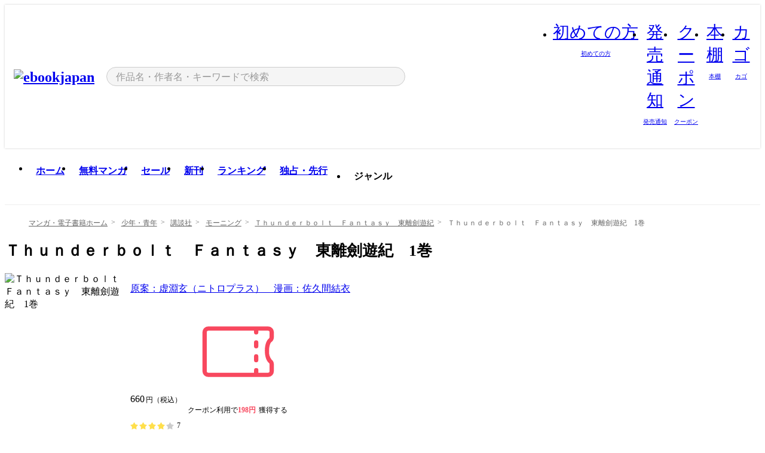

--- FILE ---
content_type: text/html;charset=utf-8
request_url: https://ebookjapan.yahoo.co.jp/books/379652/A001677570/
body_size: 50885
content:
<!DOCTYPE html><html  lang="ja"><head><meta charset="utf-8">
<meta id="viewport" name="viewport" content="width=device-width, initial-scale=1, minimum-scale=1, user-scalable=no, viewport-fit=cover">
<title>Ｔｈｕｎｄｅｒｂｏｌｔ　Ｆａｎｔａｓｙ　東離劍遊紀　1巻 (モーニング) - 原案：虚淵玄（ニトロプラス）　漫画：佐久間結衣 - 無料漫画・試し読み！電子書籍通販 ebookjapan</title>
<link nonce="lmbXxkuHc6MGPvcsDN5pMYW1" rel="preconnect" href="https://mempf.yahoo.co.jp">
<script nonce="lmbXxkuHc6MGPvcsDN5pMYW1" src="https://s.yimg.jp/images/mempf/service/2_3_0/mempf.js" type="text/javascript"></script>
<link nonce="lmbXxkuHc6MGPvcsDN5pMYW1" rel="stylesheet" href="/assets/common/css/common.css">
<link nonce="lmbXxkuHc6MGPvcsDN5pMYW1" rel="stylesheet" href="/assets/desktop/css/common.css">
<link nonce="lmbXxkuHc6MGPvcsDN5pMYW1" rel="stylesheet" href="/assets/desktop/css/resets.min.css">
<style nonce="lmbXxkuHc6MGPvcsDN5pMYW1">@keyframes right-to-left__slideIn-27b25c60{0%{opacity:0;transform:translate(80px)}to{opacity:1;transform:translate(0)}}@keyframes left-to-right__slideOut-27b25c60{0%{opacity:1;transform:translate(0)}to{opacity:0;transform:translate(80px)}}@keyframes slideUp-27b25c60{0%{opacity:0;transform:translateY(100%)}to{opacity:1;transform:translateY(0)}}@keyframes slideDown-27b25c60{0%{opacity:1;transform:translateY(0)}to{opacity:0;transform:translateY(100%)}}@keyframes fadeIn-27b25c60{0%{opacity:0}to{opacity:1}}@keyframes fadeOut-27b25c60{0%{opacity:1}to{opacity:0}}@keyframes loading-27b25c60{0%{transform:rotate(0)}to{transform:rotate(1turn)}}@keyframes skeleton-screen-27b25c60{0%{transform:translate(-100%)}to{transform:translate(100%)}}@keyframes alert-box-27b25c60{0%{opacity:0}10%{opacity:1}70%{opacity:1}to{opacity:0}}@keyframes btn-text-color__change-27b25c60{0%{color:transparent}65%{color:transparent}80%{color:#999}to{color:#999}}@keyframes checkicon__slideIn-27b25c60{to{transform:translate(100%)}}@keyframes checkicon__fadeIn-27b25c60{0%{opacity:1}70%{opacity:1}to{opacity:0}}@keyframes checkbox__fadeOut-27b25c60{0%{opacity:1}70%{opacity:0}to{opacity:0}}@keyframes rotate-stamp-27b25c60{0%{opacity:0;transform:scale(5) rotate(45deg)}50%{opacity:0;transform:scale(5) rotate(45deg)}90%{opacity:1;transform:scale(1) rotate(0)}95%{transform:scale(1.1)}to{transform:scale(1)}}@keyframes review-mission-reward-27b25c60{0%{opacity:0;transform:scale(0)}80%{opacity:1;transform:scale(1)}85%{transform:scale(1.1)}90%{transform:scale(1)}95%{transform:scale(1.1)}to{transform:scale(1)}}@keyframes bar-chart-progress-27b25c60{0%{width:0}to{width:100%}}@keyframes review-mission-stamp-27b25c60{0%{opacity:0;transform:scale(5) rotate(45deg)}50%{opacity:0;transform:scale(5) rotate(45deg)}90%{opacity:1;transform:scale(1) rotate(0)}95%{transform:scale(1.1)}to{transform:scale(1)}}@keyframes extra-lp-tap-icon-27b25c60{0%{transform:scale(1)}50%{transform:scale(1.2)}to{transform:scale(1)}}@keyframes extra-lp-over-circle-27b25c60{0%{transform:scale(0)}to{transform:scale(1)}}@keyframes extra-lp-tutorial-27b25c60{0%{opacity:1}to{opacity:0}}.page-error[data-v-27b25c60]{padding:20px 0 40px}.page-error__container[data-v-27b25c60]{margin:0 auto;padding:0 10px;width:1010px}.page-error--sp .page-error__container[data-v-27b25c60]{max-width:480px;padding:0;width:auto}.page-error--sp .contents-error[data-v-27b25c60]{padding:0 16px}.page-error .contents-error__code[data-v-27b25c60]{color:#999;font-size:50px}.page-error .contents-error__message[data-v-27b25c60]{line-height:1.7;margin-top:25px;white-space:pre-wrap}.page-error .return-top[data-v-27b25c60]{margin-top:25px;text-align:center}.page-error .return-top__btn[data-v-27b25c60]{display:inline-block}.page-error__recommend[data-v-27b25c60]{margin-top:40px}</style>
<style nonce="lmbXxkuHc6MGPvcsDN5pMYW1">@keyframes right-to-left__slideIn-2a35e79c{0%{opacity:0;transform:translate(80px)}to{opacity:1;transform:translate(0)}}@keyframes left-to-right__slideOut-2a35e79c{0%{opacity:1;transform:translate(0)}to{opacity:0;transform:translate(80px)}}@keyframes slideUp-2a35e79c{0%{opacity:0;transform:translateY(100%)}to{opacity:1;transform:translateY(0)}}@keyframes slideDown-2a35e79c{0%{opacity:1;transform:translateY(0)}to{opacity:0;transform:translateY(100%)}}@keyframes fadeIn-2a35e79c{0%{opacity:0}to{opacity:1}}@keyframes fadeOut-2a35e79c{0%{opacity:1}to{opacity:0}}@keyframes loading-2a35e79c{0%{transform:rotate(0)}to{transform:rotate(1turn)}}@keyframes skeleton-screen-2a35e79c{0%{transform:translate(-100%)}to{transform:translate(100%)}}@keyframes alert-box-2a35e79c{0%{opacity:0}10%{opacity:1}70%{opacity:1}to{opacity:0}}@keyframes btn-text-color__change-2a35e79c{0%{color:transparent}65%{color:transparent}80%{color:#999}to{color:#999}}@keyframes checkicon__slideIn-2a35e79c{to{transform:translate(100%)}}@keyframes checkicon__fadeIn-2a35e79c{0%{opacity:1}70%{opacity:1}to{opacity:0}}@keyframes checkbox__fadeOut-2a35e79c{0%{opacity:1}70%{opacity:0}to{opacity:0}}@keyframes rotate-stamp-2a35e79c{0%{opacity:0;transform:scale(5) rotate(45deg)}50%{opacity:0;transform:scale(5) rotate(45deg)}90%{opacity:1;transform:scale(1) rotate(0)}95%{transform:scale(1.1)}to{transform:scale(1)}}@keyframes review-mission-reward-2a35e79c{0%{opacity:0;transform:scale(0)}80%{opacity:1;transform:scale(1)}85%{transform:scale(1.1)}90%{transform:scale(1)}95%{transform:scale(1.1)}to{transform:scale(1)}}@keyframes bar-chart-progress-2a35e79c{0%{width:0}to{width:100%}}@keyframes review-mission-stamp-2a35e79c{0%{opacity:0;transform:scale(5) rotate(45deg)}50%{opacity:0;transform:scale(5) rotate(45deg)}90%{opacity:1;transform:scale(1) rotate(0)}95%{transform:scale(1.1)}to{transform:scale(1)}}@keyframes extra-lp-tap-icon-2a35e79c{0%{transform:scale(1)}50%{transform:scale(1.2)}to{transform:scale(1)}}@keyframes extra-lp-over-circle-2a35e79c{0%{transform:scale(0)}to{transform:scale(1)}}@keyframes extra-lp-tutorial-2a35e79c{0%{opacity:1}to{opacity:0}}.page-book[data-v-2a35e79c]{color:#000;padding-top:0}.page-book__breadcrumb[data-v-2a35e79c]{margin:20px 0}.page-book__main[data-v-2a35e79c]{margin-bottom:40px}.page-book__features[data-v-2a35e79c],.page-book__recommend[data-v-2a35e79c],.page-book__reserve[data-v-2a35e79c],.page-book__review[data-v-2a35e79c],.page-book__sub-content[data-v-2a35e79c]{margin:40px 0}.page-book__recommend[data-v-2a35e79c]{padding-bottom:0}.page-book__features[data-v-2a35e79c]:last-child{margin-bottom:40px}.page-book__loading[data-v-2a35e79c]{margin:40px auto}.page-book .floating-banner-block[data-v-2a35e79c]{align-items:end;bottom:40px;display:flex;flex-direction:column;position:fixed;right:300px;z-index:55}.page-book .floating-banner-block__item[data-v-2a35e79c]{animation:right-to-left__slideIn-2a35e79c .8s}.page-book .floating-banner-block__item+.floating-banner-block__item[data-v-2a35e79c]{margin-top:20px}@media (max-width:1140px){.page-book .floating-banner-block[data-v-2a35e79c]{right:40px}}</style>
<style nonce="lmbXxkuHc6MGPvcsDN5pMYW1">@keyframes right-to-left__slideIn-9afd606d{0%{opacity:0;transform:translate(80px)}to{opacity:1;transform:translate(0)}}@keyframes left-to-right__slideOut-9afd606d{0%{opacity:1;transform:translate(0)}to{opacity:0;transform:translate(80px)}}@keyframes slideUp-9afd606d{0%{opacity:0;transform:translateY(100%)}to{opacity:1;transform:translateY(0)}}@keyframes slideDown-9afd606d{0%{opacity:1;transform:translateY(0)}to{opacity:0;transform:translateY(100%)}}@keyframes fadeIn-9afd606d{0%{opacity:0}to{opacity:1}}@keyframes fadeOut-9afd606d{0%{opacity:1}to{opacity:0}}@keyframes loading-9afd606d{0%{transform:rotate(0)}to{transform:rotate(1turn)}}@keyframes skeleton-screen-9afd606d{0%{transform:translate(-100%)}to{transform:translate(100%)}}@keyframes alert-box-9afd606d{0%{opacity:0}10%{opacity:1}70%{opacity:1}to{opacity:0}}@keyframes btn-text-color__change-9afd606d{0%{color:transparent}65%{color:transparent}80%{color:#999}to{color:#999}}@keyframes checkicon__slideIn-9afd606d{to{transform:translate(100%)}}@keyframes checkicon__fadeIn-9afd606d{0%{opacity:1}70%{opacity:1}to{opacity:0}}@keyframes checkbox__fadeOut-9afd606d{0%{opacity:1}70%{opacity:0}to{opacity:0}}@keyframes rotate-stamp-9afd606d{0%{opacity:0;transform:scale(5) rotate(45deg)}50%{opacity:0;transform:scale(5) rotate(45deg)}90%{opacity:1;transform:scale(1) rotate(0)}95%{transform:scale(1.1)}to{transform:scale(1)}}@keyframes review-mission-reward-9afd606d{0%{opacity:0;transform:scale(0)}80%{opacity:1;transform:scale(1)}85%{transform:scale(1.1)}90%{transform:scale(1)}95%{transform:scale(1.1)}to{transform:scale(1)}}@keyframes bar-chart-progress-9afd606d{0%{width:0}to{width:100%}}@keyframes review-mission-stamp-9afd606d{0%{opacity:0;transform:scale(5) rotate(45deg)}50%{opacity:0;transform:scale(5) rotate(45deg)}90%{opacity:1;transform:scale(1) rotate(0)}95%{transform:scale(1.1)}to{transform:scale(1)}}@keyframes extra-lp-tap-icon-9afd606d{0%{transform:scale(1)}50%{transform:scale(1.2)}to{transform:scale(1)}}@keyframes extra-lp-over-circle-9afd606d{0%{transform:scale(0)}to{transform:scale(1)}}@keyframes extra-lp-tutorial-9afd606d{0%{opacity:1}to{opacity:0}}.header-notice[data-v-9afd606d]{background:#f5f5f5;border-bottom:1px solid #eee;min-width:1010px}.header-notice__link[data-v-9afd606d]{display:block;font-size:13px;font-weight:600;padding:15px}.header-notice__link+.header-notice__link[data-v-9afd606d]{border-top:1px solid #eee}.header-notice__link .icon[data-v-9afd606d]{font-size:14px;margin-left:10px}</style>
<style nonce="lmbXxkuHc6MGPvcsDN5pMYW1">@keyframes right-to-left__slideIn-b070a9ac{0%{opacity:0;transform:translate(80px)}to{opacity:1;transform:translate(0)}}@keyframes left-to-right__slideOut-b070a9ac{0%{opacity:1;transform:translate(0)}to{opacity:0;transform:translate(80px)}}@keyframes slideUp-b070a9ac{0%{opacity:0;transform:translateY(100%)}to{opacity:1;transform:translateY(0)}}@keyframes slideDown-b070a9ac{0%{opacity:1;transform:translateY(0)}to{opacity:0;transform:translateY(100%)}}@keyframes fadeIn-b070a9ac{0%{opacity:0}to{opacity:1}}@keyframes fadeOut-b070a9ac{0%{opacity:1}to{opacity:0}}@keyframes loading-b070a9ac{0%{transform:rotate(0)}to{transform:rotate(1turn)}}@keyframes skeleton-screen-b070a9ac{0%{transform:translate(-100%)}to{transform:translate(100%)}}@keyframes alert-box-b070a9ac{0%{opacity:0}10%{opacity:1}70%{opacity:1}to{opacity:0}}@keyframes btn-text-color__change-b070a9ac{0%{color:transparent}65%{color:transparent}80%{color:#999}to{color:#999}}@keyframes checkicon__slideIn-b070a9ac{to{transform:translate(100%)}}@keyframes checkicon__fadeIn-b070a9ac{0%{opacity:1}70%{opacity:1}to{opacity:0}}@keyframes checkbox__fadeOut-b070a9ac{0%{opacity:1}70%{opacity:0}to{opacity:0}}@keyframes rotate-stamp-b070a9ac{0%{opacity:0;transform:scale(5) rotate(45deg)}50%{opacity:0;transform:scale(5) rotate(45deg)}90%{opacity:1;transform:scale(1) rotate(0)}95%{transform:scale(1.1)}to{transform:scale(1)}}@keyframes review-mission-reward-b070a9ac{0%{opacity:0;transform:scale(0)}80%{opacity:1;transform:scale(1)}85%{transform:scale(1.1)}90%{transform:scale(1)}95%{transform:scale(1.1)}to{transform:scale(1)}}@keyframes bar-chart-progress-b070a9ac{0%{width:0}to{width:100%}}@keyframes review-mission-stamp-b070a9ac{0%{opacity:0;transform:scale(5) rotate(45deg)}50%{opacity:0;transform:scale(5) rotate(45deg)}90%{opacity:1;transform:scale(1) rotate(0)}95%{transform:scale(1.1)}to{transform:scale(1)}}@keyframes extra-lp-tap-icon-b070a9ac{0%{transform:scale(1)}50%{transform:scale(1.2)}to{transform:scale(1)}}@keyframes extra-lp-over-circle-b070a9ac{0%{transform:scale(0)}to{transform:scale(1)}}@keyframes extra-lp-tutorial-b070a9ac{0%{opacity:1}to{opacity:0}}.header[data-v-b070a9ac]{min-width:1010px}.header .header-contents[data-v-b070a9ac]{align-items:center;background-color:#fff;box-shadow:0 0 3px #0003;display:flex;min-width:1010px;padding:11px 15px}.header .header-contents .ebook[data-v-b070a9ac],.header .header-contents__shortcut[data-v-b070a9ac]{flex:0 0 auto}.header .header-contents__search[data-v-b070a9ac]{flex:1 0 auto;margin:0 20px}.header .header-contents__shortcut[data-v-b070a9ac]{display:flex}.header .header-contents .shortcut-item[data-v-b070a9ac]{margin-right:10px;position:relative;text-align:center}.header .header-contents .shortcut-item[data-v-b070a9ac]:last-child{margin-right:0}.header .header-contents .shortcut-item--hide[data-v-b070a9ac]{margin-right:7px;width:auto}@media screen and (max-width:1010px){.header .header-contents .shortcut-item--hide[data-v-b070a9ac]{display:none}}.header .header-contents .shortcut-item--large[data-v-b070a9ac]{width:42px}.header .header-contents .shortcut-item--medium[data-v-b070a9ac]{width:34px}.header .header-contents .shortcut-item .icon[data-v-b070a9ac]{font-size:28px;position:relative}.header .header-contents .shortcut-item__badge[data-v-b070a9ac]{background-color:#f8485e;border:1px solid #fff;border-radius:50%;display:inline-block;height:8px;position:absolute;right:0;top:0;width:8px}.header .header-contents .shortcut-item__text[data-v-b070a9ac]{font-size:10px}.header .header-contents .shortcut-item__link[data-v-b070a9ac]:hover{color:#f8485e;opacity:1}.header .header-contents .shortcut-item__link:hover .font-beginner-size28-pc[data-v-b070a9ac]:before{content:url("data:image/svg+xml;charset=utf8,%3Csvg viewBox='0 0 28 28' fill='none' xmlns='http://www.w3.org/2000/svg'%3E%3Cpath d='M20.5947 6.0157C20.5947 5.72118 20.2569 5.54814 20.0156 5.72859L14.002 10.2559L7.97949 5.72761C7.74335 5.54978 7.40137 5.72038 7.40137 6.0157V16.8819C7.40137 17.2563 7.57598 17.609 7.875 17.8341L13.7822 22.2774C13.9131 22.3755 14.0889 22.3726 14.2119 22.2794L14.2139 22.2774L20.1201 17.8341C20.4194 17.609 20.5947 17.2565 20.5947 16.8819V6.0157ZM21.8955 16.8819C21.8955 17.6632 21.5294 18.4014 20.9023 18.8731L14.9951 23.3165L14.9941 23.3155C14.4041 23.7614 13.5906 23.7597 13.001 23.3175L7.09375 18.8731C6.46669 18.4014 6.10059 17.6632 6.10059 16.8819V6.0157C6.10059 4.647 7.66883 3.86676 8.76074 4.68855L14.001 8.62898L19.2354 4.68855L19.2363 4.68757C20.3313 3.86808 21.8955 4.6461 21.8955 6.0157V16.8819Z' fill='%23f8485e'/%3E%3Cpath d='M14.0021 22.9977C14.3219 22.9977 14.5432 22.846 14.6088 22.7928L20.5154 18.3494C20.9786 18.001 21.2492 17.4559 21.2492 16.8779V6.01146C21.2492 5.17937 20.2982 4.70388 19.6301 5.20396L13.998 9.43823V22.9936L14.0021 22.9977Z' fill='%23f8485e'/%3E%3C/svg%3E")}.header .header-contents .shortcut-item__link:hover .font-notice-size28-pc[data-v-b070a9ac]:before{content:url("data:image/svg+xml;charset=utf8,%3Csvg viewBox='0 0 28 28' fill='none' xmlns='http://www.w3.org/2000/svg'%3E%3Cpath fill-rule='evenodd' clip-rule='evenodd' d='M11.1571 5.8957C11.6204 4.78146 12.7067 3.98511 14.0001 3.98511C15.2888 3.98511 16.3873 4.77755 16.846 5.89686C20.1108 6.93805 21.7401 9.7771 21.7401 12.9051V15.6465L22.4683 17.5756C23.1574 19.409 21.8059 21.3751 19.8401 21.3751H8.16013C6.19435 21.3751 4.84254 19.4098 5.53169 17.5764L6.26013 15.6465V12.9051C6.26013 9.78737 7.87993 6.9369 11.1571 5.8957ZM14.0001 5.28511C13.1865 5.28511 12.5011 5.83658 12.2858 6.60127C12.2239 6.82128 12.0509 6.99259 11.8303 7.05243C8.99068 7.82281 7.56013 10.1666 7.56013 12.9051V15.7651C7.56013 15.8435 7.54594 15.9213 7.51825 15.9946L6.74856 18.0338C6.74854 18.0339 6.74859 18.0337 6.74856 18.0338C6.37791 19.0204 7.10599 20.0751 8.16013 20.0751H19.8401C20.8942 20.0751 21.6223 19.0208 21.2519 18.0343C21.2518 18.0341 21.2519 18.0345 21.2519 18.0343L20.482 15.9946C20.4543 15.9213 20.4401 15.8435 20.4401 15.7651V12.9051C20.4401 10.1584 19.001 7.8229 16.1694 7.0523C15.9471 6.99177 15.7733 6.81802 15.7129 6.59562C15.5075 5.84004 14.818 5.28511 14.0001 5.28511Z' fill='%23f8485e'/%3E%3Cpath fill-rule='evenodd' clip-rule='evenodd' d='M10.6904 21.025C10.6904 20.666 10.9814 20.375 11.3404 20.375H16.6604C17.0194 20.375 17.3104 20.666 17.3104 21.025C17.3104 21.8961 16.9627 22.7445 16.3354 23.3592C15.7149 23.9673 14.872 24.315 14.0004 24.315C13.1288 24.315 12.2859 23.9673 11.6655 23.3592L11.6608 23.3546L11.6608 23.3546C11.0407 22.7345 10.6904 21.8999 10.6904 21.025ZM12.1008 21.675C12.1988 21.9556 12.3603 22.2149 12.5777 22.4331C12.9571 22.8036 13.4731 23.015 14.0004 23.015C14.5288 23.015 15.0459 22.8027 15.4255 22.4308C15.6411 22.2195 15.803 21.9592 15.9012 21.675H12.1008Z' fill='%23f8485e'/%3E%3C/svg%3E")}.header .header-contents .shortcut-item__link:hover .font-coupon-size28-pc[data-v-b070a9ac]:before{content:url("data:image/svg+xml;charset=utf8,%3Csvg viewBox='0 0 28 28' fill='none' xmlns='http://www.w3.org/2000/svg'%3E%3Cpath d='M22.8047 8.34692C22.8045 7.4699 22.0958 6.76196 21.2188 6.76196H13.2246C12.9471 7.6707 12.1019 8.33212 11.1016 8.33228C10.101 8.33228 9.25508 7.67084 8.97754 6.76196H6.78027C5.90338 6.76218 5.19552 7.47004 5.19531 8.34692V19.6526C5.19535 20.5296 5.90328 21.2383 6.78027 21.2385H8.97852C9.25861 20.331 10.0996 19.6711 11.1016 19.6711C12.1034 19.6713 12.9446 20.331 13.2246 21.2385H21.2217C22.0966 21.2412 22.8047 20.534 22.8047 19.6565V8.34692ZM24.1045 19.6565C24.1045 21.2507 22.8152 22.5417 21.2188 22.5374L13.043 22.5383C12.5169 22.5382 12.102 22.1421 12.001 21.6887C11.9072 21.2766 11.5413 20.9721 11.1016 20.9719C10.6615 20.9719 10.2947 21.2772 10.2012 21.6897L10.2002 21.6887C10.0991 22.1421 9.68522 22.5383 9.15918 22.5383H6.77637L6.77246 22.5374C5.1811 22.5329 3.89457 21.245 3.89453 19.6526V8.34692C3.89474 6.75206 5.18542 5.4614 6.78027 5.46118H9.15918C9.68626 5.46118 10.1011 5.85926 10.2012 6.31372C10.2916 6.72305 10.6613 7.03247 11.1016 7.03247C11.5417 7.0323 11.9106 6.72293 12.001 6.31372C12.101 5.85931 12.516 5.4613 13.043 5.46118H21.2188C22.8138 5.46118 24.1043 6.75193 24.1045 8.34692V19.6565Z' fill='%23f8485e'/%3E%3Cpath d='M10.9588 17.2076C11.5096 17.2076 11.9566 16.7606 11.9566 16.2098C11.9566 15.6589 11.5096 15.2119 10.9588 15.2119C10.408 15.2119 9.96094 15.6589 9.96094 16.2098C9.96094 16.7606 10.408 17.2076 10.9588 17.2076Z' fill='%23f8485e'/%3E%3Cpath d='M10.9588 12.4539C11.5096 12.4539 11.9566 12.0069 11.9566 11.4561C11.9566 10.9053 11.5096 10.4583 10.9588 10.4583C10.408 10.4583 9.96094 10.9053 9.96094 11.4561C9.96094 12.0069 10.408 12.4539 10.9588 12.4539Z' fill='%23f8485e'/%3E%3C/svg%3E")}.header .header-contents .shortcut-item__link:hover .font-bookshelf-size28-pc[data-v-b070a9ac]:before{content:url("data:image/svg+xml;charset=utf8,%3Csvg viewBox='0 0 28 28' fill='none' xmlns='http://www.w3.org/2000/svg'%3E%3Cpath fill-rule='evenodd' clip-rule='evenodd' d='M10.7932 6.66719C10.4232 6.66719 10.1232 6.96716 10.1232 7.33719V20.5772C10.1232 20.9472 10.4232 21.2472 10.7932 21.2472H12.8433C13.2133 21.2472 13.5132 20.9472 13.5132 20.5772V7.33719C13.5132 6.96715 13.2133 6.66719 12.8433 6.66719H10.7932ZM8.82324 7.33719C8.82324 6.24919 9.70525 5.36719 10.7932 5.36719H12.8433C13.9313 5.36719 14.8132 6.2492 14.8132 7.33719V20.5772C14.8132 21.6652 13.9313 22.5472 12.8433 22.5472H10.7932C9.70525 22.5472 8.82324 21.6652 8.82324 20.5772V7.33719Z' fill='%23f8485e'/%3E%3Cpath fill-rule='evenodd' clip-rule='evenodd' d='M17.9362 6.7447C17.936 6.74474 17.9363 6.74467 17.9362 6.7447L15.9696 7.39357C15.6221 7.51222 15.4356 7.87796 15.5366 8.22291C15.5365 8.22262 15.5367 8.2232 15.5366 8.22291L19.2973 20.8552C19.4032 21.2184 19.7855 21.416 20.14 21.2998C20.1399 21.2998 20.1401 21.2997 20.14 21.2998L22.1069 20.6508C22.4544 20.5321 22.6409 20.1664 22.5399 19.8215C22.5398 19.8212 22.54 19.8218 22.5399 19.8215L18.7792 7.18919C18.6733 6.82595 18.2906 6.62842 17.9362 6.7447ZM20.0267 6.82326C19.7119 5.74783 18.5752 5.16637 17.5304 5.50966L15.5596 6.15992L15.555 6.16145C14.544 6.50339 13.9914 7.57643 14.2897 8.59059L18.0493 21.2192C18.0494 21.2198 18.0496 21.2204 18.0498 21.221C18.3646 22.2965 19.5013 22.878 20.5462 22.5347L22.5169 21.8844L22.5215 21.8829C23.5325 21.541 24.0851 20.4679 23.7868 19.4538L20.0272 6.82518C20.0271 6.82454 20.0269 6.8239 20.0267 6.82326Z' fill='%23f8485e'/%3E%3Cpath fill-rule='evenodd' clip-rule='evenodd' d='M6.1028 6.66719C5.73278 6.66719 5.43281 6.96715 5.43281 7.33719V20.5772C5.43281 20.9472 5.73278 21.2472 6.1028 21.2472H8.15281C8.52283 21.2472 8.8228 20.9472 8.8228 20.5772V7.33719C8.8228 6.96715 8.52283 6.66719 8.15281 6.66719H6.1028ZM4.13281 7.33719C4.13281 6.2492 5.0148 5.36719 6.1028 5.36719H8.15281C9.24082 5.36719 10.1228 6.2492 10.1228 7.33719V20.5772C10.1228 21.6652 9.24081 22.5472 8.15281 22.5472H6.1028C5.0148 22.5472 4.13281 21.6652 4.13281 20.5772V7.33719Z' fill='%23f8485e'/%3E%3C/svg%3E")}.header .header-contents .shortcut-item__link:hover .font-basket-v1[data-v-b070a9ac]:before{content:url("data:image/svg+xml;charset=utf8,%3Csvg viewBox='0 0 14 14' fill='none' xmlns='http://www.w3.org/2000/svg'%3E%3Cpath d='M12.1765 4.1685H9.5375C9.345 3.038 8.281 2.1665 7 2.1665C5.719 2.1665 4.655 3.0345 4.4625 4.1685H1.8235C1.6555 4.1685 1.5155 4.305 1.5155 4.4765C1.5155 4.648 1.652 4.7845 1.8235 4.7845H2.093L2.7475 10.381C2.8455 11.2105 3.5455 11.8335 4.3785 11.8335H9.6215C10.4545 11.8335 11.158 11.2105 11.2525 10.381L11.907 4.7845H12.1765C12.3445 4.7845 12.4845 4.648 12.4845 4.4765C12.4845 4.305 12.348 4.1685 12.1765 4.1685ZM7 2.7825C7.9415 2.7825 8.729 3.3775 8.9145 4.172H5.082C5.271 3.381 6.0585 2.7825 6.9965 2.7825H7ZM10.647 10.3075C10.5875 10.8255 10.1465 11.2175 9.625 11.2175H4.382C3.8605 11.2175 3.4195 10.8255 3.36 10.3075L2.716 4.7845H4.4345V5.8975C4.4345 6.0655 4.571 6.2055 4.7425 6.2055C4.914 6.2055 5.0505 6.069 5.0505 5.8975V4.7845H8.967V5.8975C8.967 6.0655 9.1035 6.2055 9.275 6.2055C9.4465 6.2055 9.583 6.069 9.583 5.8975V4.7845H11.305L10.661 10.3075H10.647Z' fill='%23f8485e'/%3E%3C/svg%3E")}</style>
<style nonce="lmbXxkuHc6MGPvcsDN5pMYW1">@keyframes right-to-left__slideIn-9e07c246{0%{opacity:0;transform:translate(80px)}to{opacity:1;transform:translate(0)}}@keyframes left-to-right__slideOut-9e07c246{0%{opacity:1;transform:translate(0)}to{opacity:0;transform:translate(80px)}}@keyframes slideUp-9e07c246{0%{opacity:0;transform:translateY(100%)}to{opacity:1;transform:translateY(0)}}@keyframes slideDown-9e07c246{0%{opacity:1;transform:translateY(0)}to{opacity:0;transform:translateY(100%)}}@keyframes fadeIn-9e07c246{0%{opacity:0}to{opacity:1}}@keyframes fadeOut-9e07c246{0%{opacity:1}to{opacity:0}}@keyframes loading-9e07c246{0%{transform:rotate(0)}to{transform:rotate(1turn)}}@keyframes skeleton-screen-9e07c246{0%{transform:translate(-100%)}to{transform:translate(100%)}}@keyframes alert-box-9e07c246{0%{opacity:0}10%{opacity:1}70%{opacity:1}to{opacity:0}}@keyframes btn-text-color__change-9e07c246{0%{color:transparent}65%{color:transparent}80%{color:#999}to{color:#999}}@keyframes checkicon__slideIn-9e07c246{to{transform:translate(100%)}}@keyframes checkicon__fadeIn-9e07c246{0%{opacity:1}70%{opacity:1}to{opacity:0}}@keyframes checkbox__fadeOut-9e07c246{0%{opacity:1}70%{opacity:0}to{opacity:0}}@keyframes rotate-stamp-9e07c246{0%{opacity:0;transform:scale(5) rotate(45deg)}50%{opacity:0;transform:scale(5) rotate(45deg)}90%{opacity:1;transform:scale(1) rotate(0)}95%{transform:scale(1.1)}to{transform:scale(1)}}@keyframes review-mission-reward-9e07c246{0%{opacity:0;transform:scale(0)}80%{opacity:1;transform:scale(1)}85%{transform:scale(1.1)}90%{transform:scale(1)}95%{transform:scale(1.1)}to{transform:scale(1)}}@keyframes bar-chart-progress-9e07c246{0%{width:0}to{width:100%}}@keyframes review-mission-stamp-9e07c246{0%{opacity:0;transform:scale(5) rotate(45deg)}50%{opacity:0;transform:scale(5) rotate(45deg)}90%{opacity:1;transform:scale(1) rotate(0)}95%{transform:scale(1.1)}to{transform:scale(1)}}@keyframes extra-lp-tap-icon-9e07c246{0%{transform:scale(1)}50%{transform:scale(1.2)}to{transform:scale(1)}}@keyframes extra-lp-over-circle-9e07c246{0%{transform:scale(0)}to{transform:scale(1)}}@keyframes extra-lp-tutorial-9e07c246{0%{opacity:1}to{opacity:0}}.sitelogo[data-v-9e07c246]{align-items:center;display:flex}.sitelogo__link[data-v-9e07c246]:hover{opacity:1}.sitelogo__item[data-v-9e07c246]{height:37px;margin-top:3px}.sitelogo__catch[data-v-9e07c246]{height:auto;margin-left:15px;width:120px}.sitelogo__link--special[data-v-9e07c246]{align-items:center;display:flex;height:100%;justify-content:center;padding:8.5px 0 5.5px 9px}.sitelogo__balloon[data-v-9e07c246]{height:26px}</style>
<style nonce="lmbXxkuHc6MGPvcsDN5pMYW1">@charset "UTF-8";@keyframes right-to-left__slideIn-9b1d59e9{0%{opacity:0;transform:translate(80px)}to{opacity:1;transform:translate(0)}}@keyframes left-to-right__slideOut-9b1d59e9{0%{opacity:1;transform:translate(0)}to{opacity:0;transform:translate(80px)}}@keyframes slideUp-9b1d59e9{0%{opacity:0;transform:translateY(100%)}to{opacity:1;transform:translateY(0)}}@keyframes slideDown-9b1d59e9{0%{opacity:1;transform:translateY(0)}to{opacity:0;transform:translateY(100%)}}@keyframes fadeIn-9b1d59e9{0%{opacity:0}to{opacity:1}}@keyframes fadeOut-9b1d59e9{0%{opacity:1}to{opacity:0}}@keyframes loading-9b1d59e9{0%{transform:rotate(0)}to{transform:rotate(1turn)}}@keyframes skeleton-screen-9b1d59e9{0%{transform:translate(-100%)}to{transform:translate(100%)}}@keyframes alert-box-9b1d59e9{0%{opacity:0}10%{opacity:1}70%{opacity:1}to{opacity:0}}@keyframes btn-text-color__change-9b1d59e9{0%{color:transparent}65%{color:transparent}80%{color:#999}to{color:#999}}@keyframes checkicon__slideIn-9b1d59e9{to{transform:translate(100%)}}@keyframes checkicon__fadeIn-9b1d59e9{0%{opacity:1}70%{opacity:1}to{opacity:0}}@keyframes checkbox__fadeOut-9b1d59e9{0%{opacity:1}70%{opacity:0}to{opacity:0}}@keyframes rotate-stamp-9b1d59e9{0%{opacity:0;transform:scale(5) rotate(45deg)}50%{opacity:0;transform:scale(5) rotate(45deg)}90%{opacity:1;transform:scale(1) rotate(0)}95%{transform:scale(1.1)}to{transform:scale(1)}}@keyframes review-mission-reward-9b1d59e9{0%{opacity:0;transform:scale(0)}80%{opacity:1;transform:scale(1)}85%{transform:scale(1.1)}90%{transform:scale(1)}95%{transform:scale(1.1)}to{transform:scale(1)}}@keyframes bar-chart-progress-9b1d59e9{0%{width:0}to{width:100%}}@keyframes review-mission-stamp-9b1d59e9{0%{opacity:0;transform:scale(5) rotate(45deg)}50%{opacity:0;transform:scale(5) rotate(45deg)}90%{opacity:1;transform:scale(1) rotate(0)}95%{transform:scale(1.1)}to{transform:scale(1)}}@keyframes extra-lp-tap-icon-9b1d59e9{0%{transform:scale(1)}50%{transform:scale(1.2)}to{transform:scale(1)}}@keyframes extra-lp-over-circle-9b1d59e9{0%{transform:scale(0)}to{transform:scale(1)}}@keyframes extra-lp-tutorial-9b1d59e9{0%{opacity:1}to{opacity:0}}.search-form[data-v-9b1d59e9]{align-items:center;display:flex}.search-form__contents[data-v-9b1d59e9]{max-width:500px;position:relative;width:100%}.search-form .search-box[data-v-9b1d59e9]{align-items:center;background-color:#f5f5f5;border:1px solid #ccc;border-radius:99px;display:flex;padding:0 10px}.search-form .search-box input[type=search][data-v-9b1d59e9]::-webkit-search-cancel-button,.search-form .search-box input[type=search][data-v-9b1d59e9]::-webkit-search-decoration,.search-form .search-box input[type=search][data-v-9b1d59e9]::-webkit-search-results-button,.search-form .search-box input[type=search][data-v-9b1d59e9]::-webkit-search-results-decoration{display:none}.search-form .search-box__form[data-v-9b1d59e9]{flex:1;height:100%}.search-form .search-box__input[data-v-9b1d59e9]{-webkit-appearance:none;-moz-appearance:none;appearance:none;background-color:transparent;border:none;caret-color:#f8485e;color:#000;font-family:system-ui,Hiragino Kaku Gothic ProN,ヒラギノ角ゴ Pro W3,Hiragino Sans,Meiryo,メイリオ,Osaka,sans-serif;font-feature-settings:"palt" on,"pkna" on;font-size:inherit;height:30px;outline:0;padding:0 5px;width:100%}.search-form .search-box__input[data-v-9b1d59e9]::-moz-placeholder{color:#999}.search-form .search-box__input[data-v-9b1d59e9]::placeholder{color:#999}.search-form .search-box .font-search[data-v-9b1d59e9]{flex-shrink:0;font-size:22px}.search-form .search-box .font-clear[data-v-9b1d59e9]{cursor:pointer;flex-shrink:0}@media (hover:hover){.search-form .search-box .font-clear[data-v-9b1d59e9]:hover{opacity:.7}}.search-form .suggest[data-v-9b1d59e9]{background-color:#fff;border:1px solid #ccc;border-top:1.5px solid #000;left:50%;overflow:hidden;padding-top:10px;position:absolute;transform:translate(-50%);width:calc(100% - 30px);z-index:75}.search-form .suggest__inner[data-v-9b1d59e9]{margin-bottom:10px}.search-form .suggest .suggest-item[data-v-9b1d59e9],.search-form .suggest__heading[data-v-9b1d59e9]{padding:8px 20px}.search-form .suggest__heading[data-v-9b1d59e9]{font-weight:600}.search-form .suggest .suggest-item[data-v-9b1d59e9]{cursor:pointer}.search-form .suggest .suggest-item--selected[data-v-9b1d59e9],.search-form .suggest .suggest-item[data-v-9b1d59e9]:hover{box-shadow:0 0 3px #0000004d}.search-form .suggest .suggest-item--selected .suggest-item__text[data-v-9b1d59e9],.search-form .suggest .suggest-item:hover .suggest-item__text[data-v-9b1d59e9]{font-weight:600}.search-form .suggest .suggest-item--history[data-v-9b1d59e9]{padding-right:50px;position:relative}.search-form .suggest .suggest-item--history .icon[data-v-9b1d59e9]{cursor:pointer;font-size:16px;position:absolute;right:21px;top:50%;transform:translateY(-50%)}.search-form .suggest .suggest-item--history .icon[data-v-9b1d59e9]:hover{opacity:.7}.search-form .suggest__container[data-v-9b1d59e9]{overflow-x:scroll;padding:5px 20px 10px}.search-form .suggest .recommend-books[data-v-9b1d59e9]{display:inline-flex;flex-wrap:nowrap}.search-form .suggest .recommend-books__item[data-v-9b1d59e9]{margin:auto 0;width:90px}.search-form .suggest .recommend-books__item+.recommend-books__item[data-v-9b1d59e9]{margin-left:10px}.search-form .suggest .recommend-books .book-item[data-v-9b1d59e9],.search-form .suggest .recommend-books .book-item[data-v-9b1d59e9]:hover{transition:opacity .15s}.search-form .suggest .recommend-books .book-item[data-v-9b1d59e9]{display:block}.search-form .suggest .recommend-books .book-item img[data-v-9b1d59e9]{border:1px solid #eee;max-width:100%}.search-form__btn[data-v-9b1d59e9]{flex-shrink:0;margin-left:13px}</style>
<style nonce="lmbXxkuHc6MGPvcsDN5pMYW1">@keyframes right-to-left__slideIn-3634735c{0%{opacity:0;transform:translate(80px)}to{opacity:1;transform:translate(0)}}@keyframes left-to-right__slideOut-3634735c{0%{opacity:1;transform:translate(0)}to{opacity:0;transform:translate(80px)}}@keyframes slideUp-3634735c{0%{opacity:0;transform:translateY(100%)}to{opacity:1;transform:translateY(0)}}@keyframes slideDown-3634735c{0%{opacity:1;transform:translateY(0)}to{opacity:0;transform:translateY(100%)}}@keyframes fadeIn-3634735c{0%{opacity:0}to{opacity:1}}@keyframes fadeOut-3634735c{0%{opacity:1}to{opacity:0}}@keyframes loading-3634735c{0%{transform:rotate(0)}to{transform:rotate(1turn)}}@keyframes skeleton-screen-3634735c{0%{transform:translate(-100%)}to{transform:translate(100%)}}@keyframes alert-box-3634735c{0%{opacity:0}10%{opacity:1}70%{opacity:1}to{opacity:0}}@keyframes btn-text-color__change-3634735c{0%{color:transparent}65%{color:transparent}80%{color:#999}to{color:#999}}@keyframes checkicon__slideIn-3634735c{to{transform:translate(100%)}}@keyframes checkicon__fadeIn-3634735c{0%{opacity:1}70%{opacity:1}to{opacity:0}}@keyframes checkbox__fadeOut-3634735c{0%{opacity:1}70%{opacity:0}to{opacity:0}}@keyframes rotate-stamp-3634735c{0%{opacity:0;transform:scale(5) rotate(45deg)}50%{opacity:0;transform:scale(5) rotate(45deg)}90%{opacity:1;transform:scale(1) rotate(0)}95%{transform:scale(1.1)}to{transform:scale(1)}}@keyframes review-mission-reward-3634735c{0%{opacity:0;transform:scale(0)}80%{opacity:1;transform:scale(1)}85%{transform:scale(1.1)}90%{transform:scale(1)}95%{transform:scale(1.1)}to{transform:scale(1)}}@keyframes bar-chart-progress-3634735c{0%{width:0}to{width:100%}}@keyframes review-mission-stamp-3634735c{0%{opacity:0;transform:scale(5) rotate(45deg)}50%{opacity:0;transform:scale(5) rotate(45deg)}90%{opacity:1;transform:scale(1) rotate(0)}95%{transform:scale(1.1)}to{transform:scale(1)}}@keyframes extra-lp-tap-icon-3634735c{0%{transform:scale(1)}50%{transform:scale(1.2)}to{transform:scale(1)}}@keyframes extra-lp-over-circle-3634735c{0%{transform:scale(0)}to{transform:scale(1)}}@keyframes extra-lp-tutorial-3634735c{0%{opacity:1}to{opacity:0}}.btn[data-v-3634735c]{border-radius:99px;color:#000;cursor:pointer;font-size:14px;outline:none;padding:10px 15px;text-align:center;transition:box-shadow .15s}@media (hover:hover){.btn[data-v-3634735c]:hover{box-shadow:0 2px 8px #0003;opacity:1}.btn--transparent[data-v-3634735c]:hover{box-shadow:none;opacity:.7}}.btn--fill[data-v-3634735c]{color:#fff}.btn--fill.btn--carnation[data-v-3634735c]{background-color:#f8485e;border:1px solid #f8485e}.btn--fill.btn--special[data-v-3634735c]{background-color:#f6c743;border:1px solid #f6c743;color:#000}.btn--fill.btn--black[data-v-3634735c]{background-color:#000}.btn--fill.btn--chablis[data-v-3634735c]{background-color:#fff2f2;color:#000}.btn--fill.btn--white[data-v-3634735c]{background-color:#fff;color:#000}.btn--fill.btn--disabled[data-v-3634735c]{background-color:#eee;border:1px solid #ccc;color:#999}.btn--outline[data-v-3634735c]{background-color:#fff;border:1px solid #ccc}.btn--outline.btn--carnation[data-v-3634735c]{color:#f8485e}.btn--outline.btn--disabled[data-v-3634735c]{color:#999}.btn--fill-border[data-v-3634735c]{background-color:#f5f5f5;border:1px solid #000;color:#000}.btn--disabled[data-v-3634735c]{pointer-events:none}.btn--disabled[data-v-3634735c]:hover{box-shadow:none}.btn--disabled .icon[data-v-3634735c]{color:inherit}.btn--bold[data-v-3634735c]{font-weight:700}</style>
<style nonce="lmbXxkuHc6MGPvcsDN5pMYW1">@keyframes right-to-left__slideIn-a7f755ed{0%{opacity:0;transform:translate(80px)}to{opacity:1;transform:translate(0)}}@keyframes left-to-right__slideOut-a7f755ed{0%{opacity:1;transform:translate(0)}to{opacity:0;transform:translate(80px)}}@keyframes slideUp-a7f755ed{0%{opacity:0;transform:translateY(100%)}to{opacity:1;transform:translateY(0)}}@keyframes slideDown-a7f755ed{0%{opacity:1;transform:translateY(0)}to{opacity:0;transform:translateY(100%)}}@keyframes fadeIn-a7f755ed{0%{opacity:0}to{opacity:1}}@keyframes fadeOut-a7f755ed{0%{opacity:1}to{opacity:0}}@keyframes loading-a7f755ed{0%{transform:rotate(0)}to{transform:rotate(1turn)}}@keyframes skeleton-screen-a7f755ed{0%{transform:translate(-100%)}to{transform:translate(100%)}}@keyframes alert-box-a7f755ed{0%{opacity:0}10%{opacity:1}70%{opacity:1}to{opacity:0}}@keyframes btn-text-color__change-a7f755ed{0%{color:transparent}65%{color:transparent}80%{color:#999}to{color:#999}}@keyframes checkicon__slideIn-a7f755ed{to{transform:translate(100%)}}@keyframes checkicon__fadeIn-a7f755ed{0%{opacity:1}70%{opacity:1}to{opacity:0}}@keyframes checkbox__fadeOut-a7f755ed{0%{opacity:1}70%{opacity:0}to{opacity:0}}@keyframes rotate-stamp-a7f755ed{0%{opacity:0;transform:scale(5) rotate(45deg)}50%{opacity:0;transform:scale(5) rotate(45deg)}90%{opacity:1;transform:scale(1) rotate(0)}95%{transform:scale(1.1)}to{transform:scale(1)}}@keyframes review-mission-reward-a7f755ed{0%{opacity:0;transform:scale(0)}80%{opacity:1;transform:scale(1)}85%{transform:scale(1.1)}90%{transform:scale(1)}95%{transform:scale(1.1)}to{transform:scale(1)}}@keyframes bar-chart-progress-a7f755ed{0%{width:0}to{width:100%}}@keyframes review-mission-stamp-a7f755ed{0%{opacity:0;transform:scale(5) rotate(45deg)}50%{opacity:0;transform:scale(5) rotate(45deg)}90%{opacity:1;transform:scale(1) rotate(0)}95%{transform:scale(1.1)}to{transform:scale(1)}}@keyframes extra-lp-tap-icon-a7f755ed{0%{transform:scale(1)}50%{transform:scale(1.2)}to{transform:scale(1)}}@keyframes extra-lp-over-circle-a7f755ed{0%{transform:scale(0)}to{transform:scale(1)}}@keyframes extra-lp-tutorial-a7f755ed{0%{opacity:1}to{opacity:0}}.emg-wrapper[data-v-a7f755ed]{position:relative;z-index:15}</style>
<style nonce="lmbXxkuHc6MGPvcsDN5pMYW1">@keyframes right-to-left__slideIn-7e74196d{0%{opacity:0;transform:translate(80px)}to{opacity:1;transform:translate(0)}}@keyframes left-to-right__slideOut-7e74196d{0%{opacity:1;transform:translate(0)}to{opacity:0;transform:translate(80px)}}@keyframes slideUp-7e74196d{0%{opacity:0;transform:translateY(100%)}to{opacity:1;transform:translateY(0)}}@keyframes slideDown-7e74196d{0%{opacity:1;transform:translateY(0)}to{opacity:0;transform:translateY(100%)}}@keyframes fadeIn-7e74196d{0%{opacity:0}to{opacity:1}}@keyframes fadeOut-7e74196d{0%{opacity:1}to{opacity:0}}@keyframes loading-7e74196d{0%{transform:rotate(0)}to{transform:rotate(1turn)}}@keyframes skeleton-screen-7e74196d{0%{transform:translate(-100%)}to{transform:translate(100%)}}@keyframes alert-box-7e74196d{0%{opacity:0}10%{opacity:1}70%{opacity:1}to{opacity:0}}@keyframes btn-text-color__change-7e74196d{0%{color:transparent}65%{color:transparent}80%{color:#999}to{color:#999}}@keyframes checkicon__slideIn-7e74196d{to{transform:translate(100%)}}@keyframes checkicon__fadeIn-7e74196d{0%{opacity:1}70%{opacity:1}to{opacity:0}}@keyframes checkbox__fadeOut-7e74196d{0%{opacity:1}70%{opacity:0}to{opacity:0}}@keyframes rotate-stamp-7e74196d{0%{opacity:0;transform:scale(5) rotate(45deg)}50%{opacity:0;transform:scale(5) rotate(45deg)}90%{opacity:1;transform:scale(1) rotate(0)}95%{transform:scale(1.1)}to{transform:scale(1)}}@keyframes review-mission-reward-7e74196d{0%{opacity:0;transform:scale(0)}80%{opacity:1;transform:scale(1)}85%{transform:scale(1.1)}90%{transform:scale(1)}95%{transform:scale(1.1)}to{transform:scale(1)}}@keyframes bar-chart-progress-7e74196d{0%{width:0}to{width:100%}}@keyframes review-mission-stamp-7e74196d{0%{opacity:0;transform:scale(5) rotate(45deg)}50%{opacity:0;transform:scale(5) rotate(45deg)}90%{opacity:1;transform:scale(1) rotate(0)}95%{transform:scale(1.1)}to{transform:scale(1)}}@keyframes extra-lp-tap-icon-7e74196d{0%{transform:scale(1)}50%{transform:scale(1.2)}to{transform:scale(1)}}@keyframes extra-lp-over-circle-7e74196d{0%{transform:scale(0)}to{transform:scale(1)}}@keyframes extra-lp-tutorial-7e74196d{0%{opacity:1}to{opacity:0}}.navigation[data-v-7e74196d]{border-bottom:1px solid #eee;display:flex;justify-content:space-between;min-width:1010px;padding-right:12px}.navigation__menu[data-v-7e74196d]{flex-shrink:0}.navigation__account[data-v-7e74196d]{flex-basis:250px;flex-grow:1;padding:5px 0}@media (max-width:1064px){.navigation__account[data-v-7e74196d]{flex-grow:0}}</style>
<style nonce="lmbXxkuHc6MGPvcsDN5pMYW1">@keyframes right-to-left__slideIn-f07c7002{0%{opacity:0;transform:translate(80px)}to{opacity:1;transform:translate(0)}}@keyframes left-to-right__slideOut-f07c7002{0%{opacity:1;transform:translate(0)}to{opacity:0;transform:translate(80px)}}@keyframes slideUp-f07c7002{0%{opacity:0;transform:translateY(100%)}to{opacity:1;transform:translateY(0)}}@keyframes slideDown-f07c7002{0%{opacity:1;transform:translateY(0)}to{opacity:0;transform:translateY(100%)}}@keyframes fadeIn-f07c7002{0%{opacity:0}to{opacity:1}}@keyframes fadeOut-f07c7002{0%{opacity:1}to{opacity:0}}@keyframes loading-f07c7002{0%{transform:rotate(0)}to{transform:rotate(1turn)}}@keyframes skeleton-screen-f07c7002{0%{transform:translate(-100%)}to{transform:translate(100%)}}@keyframes alert-box-f07c7002{0%{opacity:0}10%{opacity:1}70%{opacity:1}to{opacity:0}}@keyframes btn-text-color__change-f07c7002{0%{color:transparent}65%{color:transparent}80%{color:#999}to{color:#999}}@keyframes checkicon__slideIn-f07c7002{to{transform:translate(100%)}}@keyframes checkicon__fadeIn-f07c7002{0%{opacity:1}70%{opacity:1}to{opacity:0}}@keyframes checkbox__fadeOut-f07c7002{0%{opacity:1}70%{opacity:0}to{opacity:0}}@keyframes rotate-stamp-f07c7002{0%{opacity:0;transform:scale(5) rotate(45deg)}50%{opacity:0;transform:scale(5) rotate(45deg)}90%{opacity:1;transform:scale(1) rotate(0)}95%{transform:scale(1.1)}to{transform:scale(1)}}@keyframes review-mission-reward-f07c7002{0%{opacity:0;transform:scale(0)}80%{opacity:1;transform:scale(1)}85%{transform:scale(1.1)}90%{transform:scale(1)}95%{transform:scale(1.1)}to{transform:scale(1)}}@keyframes bar-chart-progress-f07c7002{0%{width:0}to{width:100%}}@keyframes review-mission-stamp-f07c7002{0%{opacity:0;transform:scale(5) rotate(45deg)}50%{opacity:0;transform:scale(5) rotate(45deg)}90%{opacity:1;transform:scale(1) rotate(0)}95%{transform:scale(1.1)}to{transform:scale(1)}}@keyframes extra-lp-tap-icon-f07c7002{0%{transform:scale(1)}50%{transform:scale(1.2)}to{transform:scale(1)}}@keyframes extra-lp-over-circle-f07c7002{0%{transform:scale(0)}to{transform:scale(1)}}@keyframes extra-lp-tutorial-f07c7002{0%{opacity:1}to{opacity:0}}.menu[data-v-f07c7002]{display:flex}.menu .menu-item[data-v-f07c7002]:last-child{margin-left:20px}.menu .menu-item__name[data-v-f07c7002]{align-items:center;display:flex;font-weight:600;padding:12px}.menu .menu-item__name:not(.genre-dropdown) .icon[data-v-f07c7002]{font-size:35px;overflow:visible}.menu .menu-item__name[data-v-f07c7002]:hover{color:#f8485e;opacity:1}.menu .menu-item__name:hover .font-home-size35-pc[data-v-f07c7002]:before{content:url("data:image/svg+xml;charset=utf8,%3Csvg viewBox='0 0 35 35' fill='none' xmlns='http://www.w3.org/2000/svg'%3E%3Cpath d='M27.2002 14.7832C27.2001 14.2276 26.9233 13.7198 26.4766 13.4278L26.4727 13.4258L18.3623 8.06351L18.3564 8.0596V8.05863C17.8421 7.7131 17.1695 7.71376 16.6553 8.0596C16.6292 8.07717 16.601 8.09123 16.5732 8.1055L8.52734 13.4258L8.52344 13.4278C8.07857 13.7186 7.79985 14.2377 7.7998 14.7832V26.3799C7.7998 26.8464 8.16622 27.2 8.59277 27.2002H13.5254V21.3243C13.5254 19.1156 15.2957 17.2969 17.5 17.2969C19.7043 17.2969 21.4746 19.1156 21.4746 21.3243V27.2002H26.4072C26.8338 27.2 27.2002 26.8464 27.2002 26.3799V14.7832ZM28.7998 26.3799C28.7998 27.7049 27.7424 28.7997 26.4072 28.7998H20.6738C20.2321 28.7997 19.874 28.4418 19.874 28V21.3243C19.874 19.9741 18.7957 18.8965 17.5 18.8965C16.2043 18.8965 15.126 19.9741 15.126 21.3243V28C15.126 28.4418 14.7679 28.7997 14.3262 28.7998H8.59277C7.25755 28.7997 6.2002 27.7049 6.2002 26.3799V14.7832C6.20024 13.7106 6.74005 12.6839 7.64453 12.0909L15.7549 6.72855C15.7905 6.70501 15.8286 6.68545 15.8672 6.668C16.9054 6.02721 18.2245 6.04659 19.2441 6.72953L19.2451 6.72855L27.3555 12.0909H27.3545C28.2575 12.6826 28.7998 13.6958 28.7998 14.7832V26.3799Z' fill='%23f8485e'/%3E%3C/svg%3E")}.menu .menu-item__name:hover .font-free-size35-pc[data-v-f07c7002]:before{content:url("data:image/svg+xml;charset=utf8,%3Csvg viewBox='0 0 35 35' fill='none' xmlns='http://www.w3.org/2000/svg'%3E%3Cpath d='M27.6025 9.47754C27.6025 8.55118 26.8521 7.79992 25.9258 7.7998H9.07422C8.14778 7.7998 7.39648 8.5511 7.39648 9.47754V25.5225C7.39648 26.4489 8.14778 27.2002 9.07422 27.2002H25.9258C26.8521 27.2001 27.6025 26.4488 27.6025 25.5225V9.47754ZM29.2031 25.5225C29.2031 27.3325 27.7358 28.7997 25.9258 28.7998H9.07422C7.26413 28.7998 5.79688 27.3326 5.79688 25.5225V9.47754C5.79688 7.66745 7.26413 6.2002 9.07422 6.2002H25.9258C27.7358 6.20031 29.2031 7.66752 29.2031 9.47754V25.5225Z' fill='%23f8485e'/%3E%3Cpath d='M13.1876 19.8197V22.0517H14.7652V19.8197H17.5114V18.7446H14.7652V18.0317L14.8119 17.9616H17.5114V16.8865H15.4663L17.8971 12.9482H16.1208L13.9822 16.5826L11.832 12.9482H10.0557L12.4981 16.8865H10.4413V17.9616H13.1525L13.1876 18.0317V18.7446H10.4413V19.8197H13.1876Z' fill='%23f8485e'/%3E%3Cpath d='M21.695 22.2387C24.9554 22.2387 24.9554 18.3472 24.9554 17.5058C24.9554 16.6644 24.9554 12.7729 21.695 12.7729C20.7484 12.7729 19.7785 13.182 19.1942 14.0935C18.715 14.8297 18.4346 15.8931 18.4346 17.5058C18.4346 18.3356 18.4346 22.2387 21.695 22.2387ZM21.695 20.7663C20.4913 20.7663 20.0356 19.4808 20.0356 17.5058C20.0356 15.7062 20.3978 14.2454 21.695 14.2454C22.8987 14.2454 23.3544 15.5426 23.3544 17.5058C23.3544 19.4691 22.9571 20.7663 21.695 20.7663Z' fill='%23f8485e'/%3E%3C/svg%3E")}.menu .menu-item__name:hover .font-sale-size35-pc[data-v-f07c7002]:before{content:url("data:image/svg+xml;charset=utf8,%3Csvg viewBox='0 0 35 35' fill='none' xmlns='http://www.w3.org/2000/svg'%3E%3Cpath d='M16.4806 14.9038C16.4806 16.5651 15.221 17.795 13.5298 17.795C11.8387 17.795 10.584 16.5651 10.584 14.9038C10.584 13.2424 11.8437 12.0273 13.5298 12.0273C15.216 12.0273 16.4806 13.2573 16.4806 14.9038ZM12.2602 14.9038C12.2602 15.6675 12.7958 16.218 13.5298 16.218C14.2638 16.218 14.8044 15.6675 14.8044 14.9038C14.8044 14.14 14.2737 13.6044 13.5298 13.6044C12.7859 13.6044 12.2602 14.1499 12.2602 14.9038ZM13.8076 21.5096L19.7984 12.5729C19.9522 12.3447 20.2051 12.2108 20.4779 12.2108C21.1325 12.2108 21.5243 12.9399 21.1573 13.4854L15.1714 22.4221C15.0176 22.6502 14.7647 22.7841 14.4919 22.7841H14.487C13.8323 22.7841 13.4406 22.0551 13.8076 21.5096ZM24.4156 20.0912C24.4156 21.7427 23.1559 22.9775 21.4648 22.9775C19.7736 22.9775 18.5189 21.7476 18.5189 20.0912C18.5189 18.4348 19.7786 17.2049 21.4648 17.2049C23.1509 17.2049 24.4156 18.4348 24.4156 20.0912ZM20.1952 20.0912C20.1952 20.845 20.7308 21.3955 21.4648 21.3955C22.1987 21.3955 22.7393 20.845 22.7393 20.0912C22.7393 19.3374 22.2087 18.7869 21.4648 18.7869C20.7209 18.7869 20.1952 19.3374 20.1952 20.0912Z' fill='%23f8485e'/%3E%3Cpath d='M25.8672 9.44827C25.8671 9.27536 25.7247 9.133 25.5518 9.13284H21.2959C21.0839 9.13271 20.8804 9.04838 20.7305 8.89846L17.7256 5.8926C17.6016 5.76871 17.3984 5.76871 17.2744 5.8926L14.2696 8.89846C14.1196 9.04838 13.9161 9.13271 13.7041 9.13284H9.44827C9.27536 9.13299 9.13299 9.27536 9.13284 9.44827V13.7041C9.13271 13.9161 9.04838 14.1196 8.89846 14.2696L5.8926 17.2744C5.76871 17.3984 5.76871 17.6016 5.8926 17.7256L8.89846 20.7305C9.04838 20.8804 9.13271 21.0839 9.13284 21.2959V25.5518C9.13299 25.7247 9.27536 25.8671 9.44827 25.8672H13.7041L13.7823 25.8711C13.9656 25.8892 14.1382 25.9702 14.2696 26.1016L17.2744 29.1074C17.3984 29.2313 17.6016 29.2313 17.7256 29.1074L20.7305 26.1016C20.8804 25.9517 21.0839 25.8673 21.2959 25.8672H25.5518C25.7247 25.8671 25.8671 25.7247 25.8672 25.5518V21.2959C25.8673 21.0839 25.9517 20.8804 26.1016 20.7305L29.1074 17.7256C29.2313 17.6016 29.2313 17.3984 29.1074 17.2744L26.1016 14.2696C25.9517 14.1196 25.8673 13.9161 25.8672 13.7041V9.44827ZM27.4678 13.3721L30.2383 16.1436C30.987 16.8924 30.987 18.1077 30.2383 18.8565L27.4678 21.627V25.5518C27.4676 26.6083 26.6083 27.4676 25.5518 27.4678H21.628L18.8565 30.2383C18.1076 30.987 16.8924 30.987 16.1436 30.2383L13.3721 27.4678H9.44827C8.3917 27.4676 7.5324 26.6083 7.53225 25.5518V21.627L4.76174 18.8565C4.01301 18.1077 4.01301 16.8924 4.76174 16.1436L7.53225 13.3721V9.44827C7.5324 8.3917 8.3917 7.53241 9.44827 7.53225H13.3721L16.1436 4.76174C16.8924 4.01301 18.1076 4.01301 18.8565 4.76174L21.628 7.53225H25.5518C26.6083 7.53241 27.4676 8.39171 27.4678 9.44827V13.3721Z' fill='%23f8485e'/%3E%3C/svg%3E")}.menu .menu-item__name:hover .font-new-size35-pc[data-v-f07c7002]:before{content:url("data:image/svg+xml;charset=utf8,%3Csvg viewBox='0 0 35 35' fill='none' xmlns='http://www.w3.org/2000/svg'%3E%3Cpath d='M13.375 12.6272H14.9155L19.9808 19.1786V12.6272H21.63V22.101H20.2391L15.0242 15.3592V22.101H13.375V12.6272Z' fill='%23f8485e'/%3E%3Cpath d='M27.2002 9.66895C27.2002 8.63694 26.3631 7.7998 25.3311 7.7998H9.66895C8.63694 7.7998 7.7998 8.63694 7.7998 9.66895V25.3311C7.7998 26.3631 8.63694 27.2002 9.66895 27.2002H25.3311C26.3631 27.2002 27.2002 26.3631 27.2002 25.3311V9.66895ZM28.7998 25.3311C28.7998 27.2467 27.2467 28.7998 25.3311 28.7998H9.66895C7.75329 28.7998 6.2002 27.2467 6.2002 25.3311V9.66895C6.2002 7.75329 7.75328 6.2002 9.66895 6.2002H25.3311C27.2467 6.2002 28.7998 7.75329 28.7998 9.66895V25.3311Z' fill='%23f8485e'/%3E%3C/svg%3E")}.menu .menu-item__name:hover .font-ranking-size35-pc[data-v-f07c7002]:before{content:url("data:image/svg+xml;charset=utf8,%3Csvg viewBox='0 0 35 35' fill='none' xmlns='http://www.w3.org/2000/svg'%3E%3Cpath d='M17.5041 7.5C17.844 7.50008 18.3155 7.62707 18.6034 8.03418L18.6591 8.11914L22.305 14.3145L27.26 10.9775L27.3653 10.9131C27.8948 10.62 28.4766 10.7634 28.8325 10.9824C29.1971 11.2069 29.6377 11.7181 29.4775 12.3926L29.4795 12.3936L26.923 24.2637L26.922 24.2686C26.625 25.6035 25.5613 26.5049 24.125 26.5049L24.126 26.5059L10.8364 26.5156C9.5792 26.5156 8.36382 25.6893 8.0841 24.2705L5.52262 12.3281L5.5246 12.3271C5.3583 11.6333 5.82924 11.124 6.21343 10.915C6.60078 10.7044 7.2242 10.6041 7.74317 10.9824L12.6972 14.3184L16.3391 8.12402L16.4057 8.02734C16.4105 8.0214 16.4166 8.01655 16.4216 8.01074C16.711 7.62226 17.1708 7.5 17.5041 7.5ZM13.6673 15.8682C13.5538 16.061 13.3636 16.1988 13.1425 16.248C12.9214 16.2973 12.6894 16.2538 12.5023 16.1279L7.2422 12.585L9.67745 23.9414C9.67866 23.947 9.68035 23.9534 9.68143 23.959C9.7995 24.5741 10.2962 24.9137 10.8344 24.9141L24.125 24.9062C24.7597 24.9062 25.1892 24.5624 25.3307 23.9268L27.7768 12.5684L22.5008 16.123C22.3138 16.249 22.0818 16.2923 21.8607 16.2432C21.6395 16.1939 21.4484 16.0562 21.3349 15.8633L17.5001 9.34766L13.6673 15.8682Z' fill='%23f8485e'/%3E%3C/svg%3E")}.menu .menu-item__name:hover .font-exclusive-size35-pc[data-v-f07c7002]:before{content:url("data:image/svg+xml;charset=utf8,%3Csvg viewBox='0 0 35 35' fill='none' xmlns='http://www.w3.org/2000/svg'%3E%3Cpath d='M27.3203 4.58008C27.6687 4.58022 27.9765 4.8057 28.082 5.1377C28.1875 5.46993 28.066 5.83215 27.7812 6.0332C26.79 6.73312 26.7713 8.65761 28.3691 9.49023C28.6958 9.66041 28.8647 10.0318 28.7773 10.3896C28.6897 10.7476 28.3685 11 28 11H9.41016C7.63838 11 6.20028 9.56179 6.2002 7.79004C6.2002 6.01821 7.63833 4.58008 9.41016 4.58008H27.3203ZM7.7998 7.79004C7.79989 8.67814 8.52204 9.39941 9.41016 9.39941H26.0312C25.4421 8.40286 25.32 7.19935 25.7178 6.17969H9.41016C8.52198 6.17969 7.7998 6.90187 7.7998 7.79004Z' fill='%23f8485e'/%3E%3Cpath d='M6.2002 26.6394V7.78979C6.2002 7.34797 6.55817 6.98999 7 6.98999C7.44183 6.98999 7.7998 7.34797 7.7998 7.78979V26.6394C7.7998 27.0812 7.44183 27.4402 7 27.4402C6.55817 27.4402 6.2002 27.0812 6.2002 26.6394Z' fill='%23f8485e'/%3E%3Cpath d='M6.2002 26.6345C6.20043 26.1929 6.55831 25.8347 7 25.8347C7.44169 25.8347 7.79957 26.1929 7.7998 26.6345C7.7998 27.8418 8.78131 28.8201 9.98535 28.8201H26.1553C26.7333 28.8199 27.2001 28.3531 27.2002 27.7751V10.2C27.2002 9.75812 27.5582 9.40015 28 9.40015C28.4418 9.40015 28.7998 9.75812 28.7998 10.2V27.7751C28.7997 29.2368 27.6169 30.4195 26.1553 30.4197H9.98535C7.8994 30.4197 6.2002 28.7272 6.2002 26.6345Z' fill='%23f8485e'/%3E%3Cpath d='M17.82 14.8098L18.93 18.2248H22.52L19.615 20.3348L20.725 23.7498L17.82 21.6398L14.915 23.7498L16.025 20.3348L13.12 18.2248H16.71L17.82 14.8098ZM17.82 13.3098C17.17 13.3098 16.595 13.7298 16.395 14.3448L15.625 16.7198H13.125C12.475 16.7198 11.9 17.1398 11.7 17.7548C11.5 18.3748 11.72 19.0498 12.245 19.4298L14.265 20.8998L13.495 23.2748C13.295 23.8948 13.515 24.5698 14.04 24.9498C14.305 25.1398 14.61 25.2348 14.92 25.2348C15.23 25.2348 15.54 25.1398 15.8 24.9498L17.82 23.4798L19.84 24.9498C20.105 25.1398 20.41 25.2348 20.72 25.2348C21.03 25.2348 21.34 25.1398 21.6 24.9498C22.125 24.5698 22.345 23.8898 22.145 23.2748L21.375 20.8998L23.37 19.4498C23.76 19.1798 24.015 18.7298 24.015 18.2148C24.015 17.3848 23.345 16.7148 22.515 16.7148H20.015L19.24 14.3348C19.04 13.7148 18.465 13.2998 17.815 13.2998L17.82 13.3098Z' fill='%23f8485e'/%3E%3C/svg%3E")}.menu .menu-item__name:hover .font-arrow-down[data-v-f07c7002]:before{content:url("data:image/svg+xml;charset=utf8,%3Csvg xmlns='http://www.w3.org/2000/svg' viewBox='0 0 40 40'%3E%3Cpath d='M20,31.07a1.32,1.32,0,0,1-1.08-.55L5,11a1.83,1.83,0,0,1-.22-.76,1.45,1.45,0,0,1,.51-1A1.09,1.09,0,0,1,6,8.93a1.46,1.46,0,0,1,1.12.54L20,27.51l12.88-18A1.36,1.36,0,0,1,34,8.93a1.38,1.38,0,0,1,.73.22A1.36,1.36,0,0,1,35,11l-14,19.53A1.32,1.32,0,0,1,20,31.07Z' style='fill:%23f8485e'/%3E%3C/svg%3E")}.menu .menu-item--current[data-v-f07c7002]{border-bottom:2px solid #f8485e}.menu .menu-item--current .menu-item__name[data-v-f07c7002]{color:#f8485e}.menu .menu-item--current .menu-item__name .font-home-size35-pc[data-v-f07c7002]:before{content:url("data:image/svg+xml;charset=utf8,%3Csvg viewBox='0 0 35 35' fill='none' xmlns='http://www.w3.org/2000/svg'%3E%3Cpath d='M27.2002 14.7832C27.2001 14.2276 26.9233 13.7198 26.4766 13.4278L26.4727 13.4258L18.3623 8.06351L18.3564 8.0596V8.05863C17.8421 7.7131 17.1695 7.71376 16.6553 8.0596C16.6292 8.07717 16.601 8.09123 16.5732 8.1055L8.52734 13.4258L8.52344 13.4278C8.07857 13.7186 7.79985 14.2377 7.7998 14.7832V26.3799C7.7998 26.8464 8.16622 27.2 8.59277 27.2002H13.5254V21.3243C13.5254 19.1156 15.2957 17.2969 17.5 17.2969C19.7043 17.2969 21.4746 19.1156 21.4746 21.3243V27.2002H26.4072C26.8338 27.2 27.2002 26.8464 27.2002 26.3799V14.7832ZM28.7998 26.3799C28.7998 27.7049 27.7424 28.7997 26.4072 28.7998H20.6738C20.2321 28.7997 19.874 28.4418 19.874 28V21.3243C19.874 19.9741 18.7957 18.8965 17.5 18.8965C16.2043 18.8965 15.126 19.9741 15.126 21.3243V28C15.126 28.4418 14.7679 28.7997 14.3262 28.7998H8.59277C7.25755 28.7997 6.2002 27.7049 6.2002 26.3799V14.7832C6.20024 13.7106 6.74005 12.6839 7.64453 12.0909L15.7549 6.72855C15.7905 6.70501 15.8286 6.68545 15.8672 6.668C16.9054 6.02721 18.2245 6.04659 19.2441 6.72953L19.2451 6.72855L27.3555 12.0909H27.3545C28.2575 12.6826 28.7998 13.6958 28.7998 14.7832V26.3799Z' fill='%23f8485e'/%3E%3C/svg%3E")}.menu .menu-item--current .menu-item__name .font-free-size35-pc[data-v-f07c7002]:before{content:url("data:image/svg+xml;charset=utf8,%3Csvg viewBox='0 0 35 35' fill='none' xmlns='http://www.w3.org/2000/svg'%3E%3Cpath d='M27.6025 9.47754C27.6025 8.55118 26.8521 7.79992 25.9258 7.7998H9.07422C8.14778 7.7998 7.39648 8.5511 7.39648 9.47754V25.5225C7.39648 26.4489 8.14778 27.2002 9.07422 27.2002H25.9258C26.8521 27.2001 27.6025 26.4488 27.6025 25.5225V9.47754ZM29.2031 25.5225C29.2031 27.3325 27.7358 28.7997 25.9258 28.7998H9.07422C7.26413 28.7998 5.79688 27.3326 5.79688 25.5225V9.47754C5.79688 7.66745 7.26413 6.2002 9.07422 6.2002H25.9258C27.7358 6.20031 29.2031 7.66752 29.2031 9.47754V25.5225Z' fill='%23f8485e'/%3E%3Cpath d='M13.1876 19.8197V22.0517H14.7652V19.8197H17.5114V18.7446H14.7652V18.0317L14.8119 17.9616H17.5114V16.8865H15.4663L17.8971 12.9482H16.1208L13.9822 16.5826L11.832 12.9482H10.0557L12.4981 16.8865H10.4413V17.9616H13.1525L13.1876 18.0317V18.7446H10.4413V19.8197H13.1876Z' fill='%23f8485e'/%3E%3Cpath d='M21.695 22.2387C24.9554 22.2387 24.9554 18.3472 24.9554 17.5058C24.9554 16.6644 24.9554 12.7729 21.695 12.7729C20.7484 12.7729 19.7785 13.182 19.1942 14.0935C18.715 14.8297 18.4346 15.8931 18.4346 17.5058C18.4346 18.3356 18.4346 22.2387 21.695 22.2387ZM21.695 20.7663C20.4913 20.7663 20.0356 19.4808 20.0356 17.5058C20.0356 15.7062 20.3978 14.2454 21.695 14.2454C22.8987 14.2454 23.3544 15.5426 23.3544 17.5058C23.3544 19.4691 22.9571 20.7663 21.695 20.7663Z' fill='%23f8485e'/%3E%3C/svg%3E")}.menu .menu-item--current .menu-item__name .font-sale-size35-pc[data-v-f07c7002]:before{content:url("data:image/svg+xml;charset=utf8,%3Csvg viewBox='0 0 35 35' fill='none' xmlns='http://www.w3.org/2000/svg'%3E%3Cpath d='M16.4806 14.9038C16.4806 16.5651 15.221 17.795 13.5298 17.795C11.8387 17.795 10.584 16.5651 10.584 14.9038C10.584 13.2424 11.8437 12.0273 13.5298 12.0273C15.216 12.0273 16.4806 13.2573 16.4806 14.9038ZM12.2602 14.9038C12.2602 15.6675 12.7958 16.218 13.5298 16.218C14.2638 16.218 14.8044 15.6675 14.8044 14.9038C14.8044 14.14 14.2737 13.6044 13.5298 13.6044C12.7859 13.6044 12.2602 14.1499 12.2602 14.9038ZM13.8076 21.5096L19.7984 12.5729C19.9522 12.3447 20.2051 12.2108 20.4779 12.2108C21.1325 12.2108 21.5243 12.9399 21.1573 13.4854L15.1714 22.4221C15.0176 22.6502 14.7647 22.7841 14.4919 22.7841H14.487C13.8323 22.7841 13.4406 22.0551 13.8076 21.5096ZM24.4156 20.0912C24.4156 21.7427 23.1559 22.9775 21.4648 22.9775C19.7736 22.9775 18.5189 21.7476 18.5189 20.0912C18.5189 18.4348 19.7786 17.2049 21.4648 17.2049C23.1509 17.2049 24.4156 18.4348 24.4156 20.0912ZM20.1952 20.0912C20.1952 20.845 20.7308 21.3955 21.4648 21.3955C22.1987 21.3955 22.7393 20.845 22.7393 20.0912C22.7393 19.3374 22.2087 18.7869 21.4648 18.7869C20.7209 18.7869 20.1952 19.3374 20.1952 20.0912Z' fill='%23f8485e'/%3E%3Cpath d='M25.8672 9.44827C25.8671 9.27536 25.7247 9.133 25.5518 9.13284H21.2959C21.0839 9.13271 20.8804 9.04838 20.7305 8.89846L17.7256 5.8926C17.6016 5.76871 17.3984 5.76871 17.2744 5.8926L14.2696 8.89846C14.1196 9.04838 13.9161 9.13271 13.7041 9.13284H9.44827C9.27536 9.13299 9.13299 9.27536 9.13284 9.44827V13.7041C9.13271 13.9161 9.04838 14.1196 8.89846 14.2696L5.8926 17.2744C5.76871 17.3984 5.76871 17.6016 5.8926 17.7256L8.89846 20.7305C9.04838 20.8804 9.13271 21.0839 9.13284 21.2959V25.5518C9.13299 25.7247 9.27536 25.8671 9.44827 25.8672H13.7041L13.7823 25.8711C13.9656 25.8892 14.1382 25.9702 14.2696 26.1016L17.2744 29.1074C17.3984 29.2313 17.6016 29.2313 17.7256 29.1074L20.7305 26.1016C20.8804 25.9517 21.0839 25.8673 21.2959 25.8672H25.5518C25.7247 25.8671 25.8671 25.7247 25.8672 25.5518V21.2959C25.8673 21.0839 25.9517 20.8804 26.1016 20.7305L29.1074 17.7256C29.2313 17.6016 29.2313 17.3984 29.1074 17.2744L26.1016 14.2696C25.9517 14.1196 25.8673 13.9161 25.8672 13.7041V9.44827ZM27.4678 13.3721L30.2383 16.1436C30.987 16.8924 30.987 18.1077 30.2383 18.8565L27.4678 21.627V25.5518C27.4676 26.6083 26.6083 27.4676 25.5518 27.4678H21.628L18.8565 30.2383C18.1076 30.987 16.8924 30.987 16.1436 30.2383L13.3721 27.4678H9.44827C8.3917 27.4676 7.5324 26.6083 7.53225 25.5518V21.627L4.76174 18.8565C4.01301 18.1077 4.01301 16.8924 4.76174 16.1436L7.53225 13.3721V9.44827C7.5324 8.3917 8.3917 7.53241 9.44827 7.53225H13.3721L16.1436 4.76174C16.8924 4.01301 18.1076 4.01301 18.8565 4.76174L21.628 7.53225H25.5518C26.6083 7.53241 27.4676 8.39171 27.4678 9.44827V13.3721Z' fill='%23f8485e'/%3E%3C/svg%3E")}.menu .menu-item--current .menu-item__name .font-new-size35-pc[data-v-f07c7002]:before{content:url("data:image/svg+xml;charset=utf8,%3Csvg viewBox='0 0 35 35' fill='none' xmlns='http://www.w3.org/2000/svg'%3E%3Cpath d='M13.375 12.6272H14.9155L19.9808 19.1786V12.6272H21.63V22.101H20.2391L15.0242 15.3592V22.101H13.375V12.6272Z' fill='%23f8485e'/%3E%3Cpath d='M27.2002 9.66895C27.2002 8.63694 26.3631 7.7998 25.3311 7.7998H9.66895C8.63694 7.7998 7.7998 8.63694 7.7998 9.66895V25.3311C7.7998 26.3631 8.63694 27.2002 9.66895 27.2002H25.3311C26.3631 27.2002 27.2002 26.3631 27.2002 25.3311V9.66895ZM28.7998 25.3311C28.7998 27.2467 27.2467 28.7998 25.3311 28.7998H9.66895C7.75329 28.7998 6.2002 27.2467 6.2002 25.3311V9.66895C6.2002 7.75329 7.75328 6.2002 9.66895 6.2002H25.3311C27.2467 6.2002 28.7998 7.75329 28.7998 9.66895V25.3311Z' fill='%23f8485e'/%3E%3C/svg%3E")}.menu .menu-item--current .menu-item__name .font-ranking-size35-pc[data-v-f07c7002]:before{content:url("data:image/svg+xml;charset=utf8,%3Csvg viewBox='0 0 35 35' fill='none' xmlns='http://www.w3.org/2000/svg'%3E%3Cpath d='M17.5041 7.5C17.844 7.50008 18.3155 7.62707 18.6034 8.03418L18.6591 8.11914L22.305 14.3145L27.26 10.9775L27.3653 10.9131C27.8948 10.62 28.4766 10.7634 28.8325 10.9824C29.1971 11.2069 29.6377 11.7181 29.4775 12.3926L29.4795 12.3936L26.923 24.2637L26.922 24.2686C26.625 25.6035 25.5613 26.5049 24.125 26.5049L24.126 26.5059L10.8364 26.5156C9.5792 26.5156 8.36382 25.6893 8.0841 24.2705L5.52262 12.3281L5.5246 12.3271C5.3583 11.6333 5.82924 11.124 6.21343 10.915C6.60078 10.7044 7.2242 10.6041 7.74317 10.9824L12.6972 14.3184L16.3391 8.12402L16.4057 8.02734C16.4105 8.0214 16.4166 8.01655 16.4216 8.01074C16.711 7.62226 17.1708 7.5 17.5041 7.5ZM13.6673 15.8682C13.5538 16.061 13.3636 16.1988 13.1425 16.248C12.9214 16.2973 12.6894 16.2538 12.5023 16.1279L7.2422 12.585L9.67745 23.9414C9.67866 23.947 9.68035 23.9534 9.68143 23.959C9.7995 24.5741 10.2962 24.9137 10.8344 24.9141L24.125 24.9062C24.7597 24.9062 25.1892 24.5624 25.3307 23.9268L27.7768 12.5684L22.5008 16.123C22.3138 16.249 22.0818 16.2923 21.8607 16.2432C21.6395 16.1939 21.4484 16.0562 21.3349 15.8633L17.5001 9.34766L13.6673 15.8682Z' fill='%23f8485e'/%3E%3C/svg%3E")}.menu .menu-item--current .menu-item__name .font-exclusive-size35-pc[data-v-f07c7002]:before{content:url("data:image/svg+xml;charset=utf8,%3Csvg viewBox='0 0 35 35' fill='none' xmlns='http://www.w3.org/2000/svg'%3E%3Cpath d='M27.3203 4.58008C27.6687 4.58022 27.9765 4.8057 28.082 5.1377C28.1875 5.46993 28.066 5.83215 27.7812 6.0332C26.79 6.73312 26.7713 8.65761 28.3691 9.49023C28.6958 9.66041 28.8647 10.0318 28.7773 10.3896C28.6897 10.7476 28.3685 11 28 11H9.41016C7.63838 11 6.20028 9.56179 6.2002 7.79004C6.2002 6.01821 7.63833 4.58008 9.41016 4.58008H27.3203ZM7.7998 7.79004C7.79989 8.67814 8.52204 9.39941 9.41016 9.39941H26.0312C25.4421 8.40286 25.32 7.19935 25.7178 6.17969H9.41016C8.52198 6.17969 7.7998 6.90187 7.7998 7.79004Z' fill='%23f8485e'/%3E%3Cpath d='M6.2002 26.6394V7.78979C6.2002 7.34797 6.55817 6.98999 7 6.98999C7.44183 6.98999 7.7998 7.34797 7.7998 7.78979V26.6394C7.7998 27.0812 7.44183 27.4402 7 27.4402C6.55817 27.4402 6.2002 27.0812 6.2002 26.6394Z' fill='%23f8485e'/%3E%3Cpath d='M6.2002 26.6345C6.20043 26.1929 6.55831 25.8347 7 25.8347C7.44169 25.8347 7.79957 26.1929 7.7998 26.6345C7.7998 27.8418 8.78131 28.8201 9.98535 28.8201H26.1553C26.7333 28.8199 27.2001 28.3531 27.2002 27.7751V10.2C27.2002 9.75812 27.5582 9.40015 28 9.40015C28.4418 9.40015 28.7998 9.75812 28.7998 10.2V27.7751C28.7997 29.2368 27.6169 30.4195 26.1553 30.4197H9.98535C7.8994 30.4197 6.2002 28.7272 6.2002 26.6345Z' fill='%23f8485e'/%3E%3Cpath d='M17.82 14.8098L18.93 18.2248H22.52L19.615 20.3348L20.725 23.7498L17.82 21.6398L14.915 23.7498L16.025 20.3348L13.12 18.2248H16.71L17.82 14.8098ZM17.82 13.3098C17.17 13.3098 16.595 13.7298 16.395 14.3448L15.625 16.7198H13.125C12.475 16.7198 11.9 17.1398 11.7 17.7548C11.5 18.3748 11.72 19.0498 12.245 19.4298L14.265 20.8998L13.495 23.2748C13.295 23.8948 13.515 24.5698 14.04 24.9498C14.305 25.1398 14.61 25.2348 14.92 25.2348C15.23 25.2348 15.54 25.1398 15.8 24.9498L17.82 23.4798L19.84 24.9498C20.105 25.1398 20.41 25.2348 20.72 25.2348C21.03 25.2348 21.34 25.1398 21.6 24.9498C22.125 24.5698 22.345 23.8898 22.145 23.2748L21.375 20.8998L23.37 19.4498C23.76 19.1798 24.015 18.7298 24.015 18.2148C24.015 17.3848 23.345 16.7148 22.515 16.7148H20.015L19.24 14.3348C19.04 13.7148 18.465 13.2998 17.815 13.2998L17.82 13.3098Z' fill='%23f8485e'/%3E%3C/svg%3E")}@media (max-width:989px){.menu .menu-item--hide[data-v-f07c7002]{display:none}}.menu .genre-dropdown[data-v-f07c7002]{padding:0;position:relative}.menu .genre-dropdown__toggle[data-v-f07c7002]{align-items:center;cursor:pointer;display:flex;padding:20.5px 12px}.menu .genre-dropdown__toggle .icon[data-v-f07c7002]{margin-left:2px}.menu .genre-dropdown .dropdown-list[data-v-f07c7002]{background-color:#fff;border-radius:12px;box-shadow:0 0 3px #0003;padding:12.5px 0;position:absolute;right:auto;top:90%;z-index:25}.menu .genre-dropdown .dropdown-list-enter[data-v-f07c7002]{opacity:0;transform:translateY(-10px)}.menu .genre-dropdown .dropdown-list-enter-active[data-v-f07c7002]{transition:opacity .15s ease-out,transform .15s ease-out}.menu .genre-dropdown .dropdown-list-leave-to[data-v-f07c7002]{opacity:0;transform:translateY(-5px)}.menu .genre-dropdown .dropdown-list-leave-active[data-v-f07c7002]{transition:opacity .2s ease-out,transform .2s ease-out}.menu .genre-dropdown .dropdown-item__link[data-v-f07c7002]{align-items:center;display:flex;font-weight:300;padding:7.5px 25px;white-space:nowrap}.menu .genre-dropdown .dropdown-item__link[data-v-f07c7002]:hover{color:#f8485e;opacity:1}</style>
<style nonce="lmbXxkuHc6MGPvcsDN5pMYW1">@keyframes right-to-left__slideIn-5b01ba97{0%{opacity:0;transform:translate(80px)}to{opacity:1;transform:translate(0)}}@keyframes left-to-right__slideOut-5b01ba97{0%{opacity:1;transform:translate(0)}to{opacity:0;transform:translate(80px)}}@keyframes slideUp-5b01ba97{0%{opacity:0;transform:translateY(100%)}to{opacity:1;transform:translateY(0)}}@keyframes slideDown-5b01ba97{0%{opacity:1;transform:translateY(0)}to{opacity:0;transform:translateY(100%)}}@keyframes fadeIn-5b01ba97{0%{opacity:0}to{opacity:1}}@keyframes fadeOut-5b01ba97{0%{opacity:1}to{opacity:0}}@keyframes loading-5b01ba97{0%{transform:rotate(0)}to{transform:rotate(1turn)}}@keyframes skeleton-screen-5b01ba97{0%{transform:translate(-100%)}to{transform:translate(100%)}}@keyframes alert-box-5b01ba97{0%{opacity:0}10%{opacity:1}70%{opacity:1}to{opacity:0}}@keyframes btn-text-color__change-5b01ba97{0%{color:transparent}65%{color:transparent}80%{color:#999}to{color:#999}}@keyframes checkicon__slideIn-5b01ba97{to{transform:translate(100%)}}@keyframes checkicon__fadeIn-5b01ba97{0%{opacity:1}70%{opacity:1}to{opacity:0}}@keyframes checkbox__fadeOut-5b01ba97{0%{opacity:1}70%{opacity:0}to{opacity:0}}@keyframes rotate-stamp-5b01ba97{0%{opacity:0;transform:scale(5) rotate(45deg)}50%{opacity:0;transform:scale(5) rotate(45deg)}90%{opacity:1;transform:scale(1) rotate(0)}95%{transform:scale(1.1)}to{transform:scale(1)}}@keyframes review-mission-reward-5b01ba97{0%{opacity:0;transform:scale(0)}80%{opacity:1;transform:scale(1)}85%{transform:scale(1.1)}90%{transform:scale(1)}95%{transform:scale(1.1)}to{transform:scale(1)}}@keyframes bar-chart-progress-5b01ba97{0%{width:0}to{width:100%}}@keyframes review-mission-stamp-5b01ba97{0%{opacity:0;transform:scale(5) rotate(45deg)}50%{opacity:0;transform:scale(5) rotate(45deg)}90%{opacity:1;transform:scale(1) rotate(0)}95%{transform:scale(1.1)}to{transform:scale(1)}}@keyframes extra-lp-tap-icon-5b01ba97{0%{transform:scale(1)}50%{transform:scale(1.2)}to{transform:scale(1)}}@keyframes extra-lp-over-circle-5b01ba97{0%{transform:scale(0)}to{transform:scale(1)}}@keyframes extra-lp-tutorial-5b01ba97{0%{opacity:1}to{opacity:0}}.breadcrumb .breadcrumb-item[data-v-5b01ba97]{color:#666;display:inline-block;font-size:12px;max-width:100%}.breadcrumb .breadcrumb-item__link[data-v-5b01ba97]{color:inherit}.breadcrumb .breadcrumb-item+.breadcrumb-item[data-v-5b01ba97]:before{content:">";display:inline-block;line-height:1.3;margin-left:.5em;margin-right:.8em;vertical-align:top}</style>
<style nonce="lmbXxkuHc6MGPvcsDN5pMYW1">@keyframes right-to-left__slideIn-4d16a95b{0%{opacity:0;transform:translate(80px)}to{opacity:1;transform:translate(0)}}@keyframes left-to-right__slideOut-4d16a95b{0%{opacity:1;transform:translate(0)}to{opacity:0;transform:translate(80px)}}@keyframes slideUp-4d16a95b{0%{opacity:0;transform:translateY(100%)}to{opacity:1;transform:translateY(0)}}@keyframes slideDown-4d16a95b{0%{opacity:1;transform:translateY(0)}to{opacity:0;transform:translateY(100%)}}@keyframes fadeIn-4d16a95b{0%{opacity:0}to{opacity:1}}@keyframes fadeOut-4d16a95b{0%{opacity:1}to{opacity:0}}@keyframes loading-4d16a95b{0%{transform:rotate(0)}to{transform:rotate(1turn)}}@keyframes skeleton-screen-4d16a95b{0%{transform:translate(-100%)}to{transform:translate(100%)}}@keyframes alert-box-4d16a95b{0%{opacity:0}10%{opacity:1}70%{opacity:1}to{opacity:0}}@keyframes btn-text-color__change-4d16a95b{0%{color:transparent}65%{color:transparent}80%{color:#999}to{color:#999}}@keyframes checkicon__slideIn-4d16a95b{to{transform:translate(100%)}}@keyframes checkicon__fadeIn-4d16a95b{0%{opacity:1}70%{opacity:1}to{opacity:0}}@keyframes checkbox__fadeOut-4d16a95b{0%{opacity:1}70%{opacity:0}to{opacity:0}}@keyframes rotate-stamp-4d16a95b{0%{opacity:0;transform:scale(5) rotate(45deg)}50%{opacity:0;transform:scale(5) rotate(45deg)}90%{opacity:1;transform:scale(1) rotate(0)}95%{transform:scale(1.1)}to{transform:scale(1)}}@keyframes review-mission-reward-4d16a95b{0%{opacity:0;transform:scale(0)}80%{opacity:1;transform:scale(1)}85%{transform:scale(1.1)}90%{transform:scale(1)}95%{transform:scale(1.1)}to{transform:scale(1)}}@keyframes bar-chart-progress-4d16a95b{0%{width:0}to{width:100%}}@keyframes review-mission-stamp-4d16a95b{0%{opacity:0;transform:scale(5) rotate(45deg)}50%{opacity:0;transform:scale(5) rotate(45deg)}90%{opacity:1;transform:scale(1) rotate(0)}95%{transform:scale(1.1)}to{transform:scale(1)}}@keyframes extra-lp-tap-icon-4d16a95b{0%{transform:scale(1)}50%{transform:scale(1.2)}to{transform:scale(1)}}@keyframes extra-lp-over-circle-4d16a95b{0%{transform:scale(0)}to{transform:scale(1)}}@keyframes extra-lp-tutorial-4d16a95b{0%{opacity:1}to{opacity:0}}.book-main__heading[data-v-4d16a95b]{font-size:26px;margin-bottom:20px}.book-main .main-contents[data-v-4d16a95b]{display:flex;gap:0 30px}.book-main .main-contents__caption[data-v-4d16a95b]{flex-grow:1}.book-main .contents-cover[data-v-4d16a95b]{align-items:center;display:flex;flex:0 0 210px;flex-direction:column}.book-main .contents-cover__block[data-v-4d16a95b]{cursor:pointer;position:relative}.book-main .contents-cover__block[data-v-4d16a95b]:hover{opacity:.7}.book-main .contents-cover__btn[data-v-4d16a95b]{margin:15px auto 0;width:210px}.book-main .contents-caption[data-v-4d16a95b]{flex-grow:1}.book-main .contents-caption__detail[data-v-4d16a95b]{margin-bottom:20px}.book-main .contents-caption__author[data-v-4d16a95b],.book-main .contents-caption__point[data-v-4d16a95b],.book-main .contents-caption__price[data-v-4d16a95b],.book-main .contents-caption__reserve-link[data-v-4d16a95b],.book-main .contents-caption__review[data-v-4d16a95b]{margin-bottom:10px}.book-main .contents-caption__reserve-link[data-v-4d16a95b],.book-main .contents-caption__richtag[data-v-4d16a95b]{width:610px}.book-main .contents-caption__related-product-btn[data-v-4d16a95b]{display:block;margin:20px 0;width:200px}.book-main .contents-caption__related-product-btn .icon[data-v-4d16a95b]{font-size:15px;margin-left:2px}.book-main .contents-caption__switch-rental[data-v-4d16a95b]{margin:20px 0}.book-main .contents-caption__switch-rental .underline[data-v-4d16a95b]{cursor:pointer}.book-main .contents-caption__switch-rental .underline[data-v-4d16a95b]:hover{opacity:.7}.book-main .contents-caption__coupon[data-v-4d16a95b],.book-main .contents-caption__discount[data-v-4d16a95b]{margin-top:20px}.book-main .contents-detail__author[data-v-4d16a95b],.book-main .contents-detail__point[data-v-4d16a95b],.book-main .contents-detail__price[data-v-4d16a95b]{margin-bottom:10px}.book-main .contents-detail__editor-tag[data-v-4d16a95b]{margin-top:10px}.book-main .tagtext-wrap[data-v-4d16a95b]{align-items:center;display:flex;flex-wrap:wrap;gap:5px;margin-bottom:10px}.book-main .tagtext-wrap__rental[data-v-4d16a95b]{width:100%}.book-main .tagtext-wrap__rental-period[data-v-4d16a95b]{font-size:12px;margin-left:5px}.book-main .contents-payment[data-v-4d16a95b]{margin-top:20px}.book-main .contents-payment__adult-notice[data-v-4d16a95b],.book-main .contents-payment__app-notice[data-v-4d16a95b],.book-main .contents-payment__campaign[data-v-4d16a95b],.book-main .contents-payment__webtoon-notice[data-v-4d16a95b]{max-width:610px}.book-main .contents-payment__adult-notice[data-v-4d16a95b],.book-main .contents-payment__app-notice[data-v-4d16a95b],.book-main .contents-payment__free-link[data-v-4d16a95b],.book-main .contents-payment__webtoon-notice[data-v-4d16a95b]{margin:10px 0}.book-main .contents-payment__campaign[data-v-4d16a95b]{margin:20px 0}.book-main .contents-payment__adult-notice[data-v-4d16a95b],.book-main .contents-payment__app-notice[data-v-4d16a95b]{color:red;font-weight:600}.book-main .contents-payment__detail[data-v-4d16a95b]{margin:20px 0}.book-main .contents-payment .app-notice__link[data-v-4d16a95b]{font-weight:300;margin-left:10px}.book-main .contents-payment .app-notice__link .icon[data-v-4d16a95b]{margin-left:5px}.book-main .contents-payment__webtoon-notice[data-v-4d16a95b]{color:#f8485e}.book-main .free-link[data-v-4d16a95b]{max-width:610px}.book-main .free-link__text[data-v-4d16a95b]{color:#f8485e}.book-main .free-link .icon[data-v-4d16a95b]:before{content:url("data:image/svg+xml;charset=utf8,%3Csvg xmlns='http://www.w3.org/2000/svg' viewBox='0 0 40 40'%3E%3Cpath d='M10.07,35.51A1.47,1.47,0,0,1,9,35a1.23,1.23,0,0,1-.27-1,1.3,1.3,0,0,1,.57-.9L27.65,20,9.3,6.9A1.55,1.55,0,0,1,8.77,6,1.18,1.18,0,0,1,9,5a1.48,1.48,0,0,1,1.14-.55,1.14,1.14,0,0,1,.72.24L30.71,18.91A1.33,1.33,0,0,1,31.26,20a1.37,1.37,0,0,1-.55,1.1L10.84,35.29A2,2,0,0,1,10.07,35.51Z' style='fill:%23f8485e'/%3E%3C/svg%3E")}.book-main .free-link .icon[data-v-4d16a95b]{margin-left:5px}.book-main .actions[data-v-4d16a95b]{display:flex;gap:0 10px;max-width:610px;width:610px}.book-main .actions__btn[data-v-4d16a95b]{align-items:center;display:flex;flex-direction:column;height:44px;justify-content:center;width:155px}.book-main .actions__btn--primary[data-v-4d16a95b]{flex-grow:1;max-width:350px}.book-main .actions__limit[data-v-4d16a95b]{display:block;font-size:12px;margin-top:2px}</style>
<style nonce="lmbXxkuHc6MGPvcsDN5pMYW1">@keyframes right-to-left__slideIn-e5630b54{0%{opacity:0;transform:translate(80px)}to{opacity:1;transform:translate(0)}}@keyframes left-to-right__slideOut-e5630b54{0%{opacity:1;transform:translate(0)}to{opacity:0;transform:translate(80px)}}@keyframes slideUp-e5630b54{0%{opacity:0;transform:translateY(100%)}to{opacity:1;transform:translateY(0)}}@keyframes slideDown-e5630b54{0%{opacity:1;transform:translateY(0)}to{opacity:0;transform:translateY(100%)}}@keyframes fadeIn-e5630b54{0%{opacity:0}to{opacity:1}}@keyframes fadeOut-e5630b54{0%{opacity:1}to{opacity:0}}@keyframes loading-e5630b54{0%{transform:rotate(0)}to{transform:rotate(1turn)}}@keyframes skeleton-screen-e5630b54{0%{transform:translate(-100%)}to{transform:translate(100%)}}@keyframes alert-box-e5630b54{0%{opacity:0}10%{opacity:1}70%{opacity:1}to{opacity:0}}@keyframes btn-text-color__change-e5630b54{0%{color:transparent}65%{color:transparent}80%{color:#999}to{color:#999}}@keyframes checkicon__slideIn-e5630b54{to{transform:translate(100%)}}@keyframes checkicon__fadeIn-e5630b54{0%{opacity:1}70%{opacity:1}to{opacity:0}}@keyframes checkbox__fadeOut-e5630b54{0%{opacity:1}70%{opacity:0}to{opacity:0}}@keyframes rotate-stamp-e5630b54{0%{opacity:0;transform:scale(5) rotate(45deg)}50%{opacity:0;transform:scale(5) rotate(45deg)}90%{opacity:1;transform:scale(1) rotate(0)}95%{transform:scale(1.1)}to{transform:scale(1)}}@keyframes review-mission-reward-e5630b54{0%{opacity:0;transform:scale(0)}80%{opacity:1;transform:scale(1)}85%{transform:scale(1.1)}90%{transform:scale(1)}95%{transform:scale(1.1)}to{transform:scale(1)}}@keyframes bar-chart-progress-e5630b54{0%{width:0}to{width:100%}}@keyframes review-mission-stamp-e5630b54{0%{opacity:0;transform:scale(5) rotate(45deg)}50%{opacity:0;transform:scale(5) rotate(45deg)}90%{opacity:1;transform:scale(1) rotate(0)}95%{transform:scale(1.1)}to{transform:scale(1)}}@keyframes extra-lp-tap-icon-e5630b54{0%{transform:scale(1)}50%{transform:scale(1.2)}to{transform:scale(1)}}@keyframes extra-lp-over-circle-e5630b54{0%{transform:scale(0)}to{transform:scale(1)}}@keyframes extra-lp-tutorial-e5630b54{0%{opacity:1}to{opacity:0}}.book-img[data-v-e5630b54]{height:294px;margin:0 auto;max-width:100%;-o-object-fit:contain;object-fit:contain}.book-img--large[data-v-e5630b54]{height:350px}.book-img--multi[data-v-e5630b54]{height:282px}</style>
<style nonce="lmbXxkuHc6MGPvcsDN5pMYW1">@keyframes right-to-left__slideIn-3613585a{0%{opacity:0;transform:translate(80px)}to{opacity:1;transform:translate(0)}}@keyframes left-to-right__slideOut-3613585a{0%{opacity:1;transform:translate(0)}to{opacity:0;transform:translate(80px)}}@keyframes slideUp-3613585a{0%{opacity:0;transform:translateY(100%)}to{opacity:1;transform:translateY(0)}}@keyframes slideDown-3613585a{0%{opacity:1;transform:translateY(0)}to{opacity:0;transform:translateY(100%)}}@keyframes fadeIn-3613585a{0%{opacity:0}to{opacity:1}}@keyframes fadeOut-3613585a{0%{opacity:1}to{opacity:0}}@keyframes loading-3613585a{0%{transform:rotate(0)}to{transform:rotate(1turn)}}@keyframes skeleton-screen-3613585a{0%{transform:translate(-100%)}to{transform:translate(100%)}}@keyframes alert-box-3613585a{0%{opacity:0}10%{opacity:1}70%{opacity:1}to{opacity:0}}@keyframes btn-text-color__change-3613585a{0%{color:transparent}65%{color:transparent}80%{color:#999}to{color:#999}}@keyframes checkicon__slideIn-3613585a{to{transform:translate(100%)}}@keyframes checkicon__fadeIn-3613585a{0%{opacity:1}70%{opacity:1}to{opacity:0}}@keyframes checkbox__fadeOut-3613585a{0%{opacity:1}70%{opacity:0}to{opacity:0}}@keyframes rotate-stamp-3613585a{0%{opacity:0;transform:scale(5) rotate(45deg)}50%{opacity:0;transform:scale(5) rotate(45deg)}90%{opacity:1;transform:scale(1) rotate(0)}95%{transform:scale(1.1)}to{transform:scale(1)}}@keyframes review-mission-reward-3613585a{0%{opacity:0;transform:scale(0)}80%{opacity:1;transform:scale(1)}85%{transform:scale(1.1)}90%{transform:scale(1)}95%{transform:scale(1.1)}to{transform:scale(1)}}@keyframes bar-chart-progress-3613585a{0%{width:0}to{width:100%}}@keyframes review-mission-stamp-3613585a{0%{opacity:0;transform:scale(5) rotate(45deg)}50%{opacity:0;transform:scale(5) rotate(45deg)}90%{opacity:1;transform:scale(1) rotate(0)}95%{transform:scale(1.1)}to{transform:scale(1)}}@keyframes extra-lp-tap-icon-3613585a{0%{transform:scale(1)}50%{transform:scale(1.2)}to{transform:scale(1)}}@keyframes extra-lp-over-circle-3613585a{0%{transform:scale(0)}to{transform:scale(1)}}@keyframes extra-lp-tutorial-3613585a{0%{opacity:1}to{opacity:0}}.price-block[data-v-3613585a]{align-items:baseline;display:flex;font-size:12px}.price-block__catch[data-v-3613585a]{margin-left:10px}.price-block__catch .icon[data-v-3613585a]{font-size:20px;margin-right:2px;transform:translateY(-1px)}.price__original[data-v-3613585a]{color:#000;font-size:11px;font-weight:300;margin-right:10px}.price__amount[data-v-3613585a]{font-size:16px;margin-right:2px}.price__limit[data-v-3613585a]{color:#f8485e;margin-left:10px}.price--discount[data-v-3613585a]{color:#f8485e;font-weight:600}.sale-catch[data-v-3613585a]{color:#f8485e}.sale-catch .font-sale[data-v-3613585a]:before{content:url("data:image/svg+xml;charset=utf8,%3Csvg xmlns='http://www.w3.org/2000/svg' viewBox='0 0 40 40'%3E%3Cpath d='M16.42,18.16H15.13v-.29a1.43,1.43,0,0,0-.2-.76.94.94,0,0,0-1.13-.22.93.93,0,0,0-.27.25,1.35,1.35,0,0,0-.14.37,3.15,3.15,0,0,0,0,.44,2.89,2.89,0,0,0,0,.44.75.75,0,0,0,.09.31.56.56,0,0,0,.22.24,2.07,2.07,0,0,0,.4.21l1,.39a2,2,0,0,1,.69.38,1.68,1.68,0,0,1,.42.51,2.32,2.32,0,0,1,.19.69,7.43,7.43,0,0,1,.05.87,5.07,5.07,0,0,1-.11,1.06,2.29,2.29,0,0,1-.37.82,1.9,1.9,0,0,1-.69.56,2.55,2.55,0,0,1-1.05.2,2.29,2.29,0,0,1-.87-.17,2.06,2.06,0,0,1-.69-.45,2.15,2.15,0,0,1-.46-.68A2.05,2.05,0,0,1,12,22.5V22h1.28v.4a1,1,0,0,0,.21.64.81.81,0,0,0,.7.28,1.16,1.16,0,0,0,.51-.09A.84.84,0,0,0,15,23a1.28,1.28,0,0,0,.12-.43c0-.16,0-.34,0-.54a4.8,4.8,0,0,0,0-.58,1,1,0,0,0-.1-.37.76.76,0,0,0-.24-.23,2.66,2.66,0,0,0-.38-.19l-.92-.37a2,2,0,0,1-1.11-.91,3.06,3.06,0,0,1-.29-1.4,3.32,3.32,0,0,1,.14-1,2.1,2.1,0,0,1,.42-.78,1.83,1.83,0,0,1,.67-.52,2.25,2.25,0,0,1,1-.2,2.05,2.05,0,0,1,.87.18,2.11,2.11,0,0,1,.69.47,1.92,1.92,0,0,1,.58,1.38Z' style='fill:%23f8485e'/%3E%3Cpath d='M16.8,24.55l2-9h1.07l2,9H20.59l-.38-1.93H18.46l-.38,1.93ZM20,21.41l-.63-3.25h0l-.63,3.25Z' style='fill:%23f8485e'/%3E%3Cpath d='M22.51,24.55v-9h1.28v7.69h2.55v1.28Z' style='fill:%23f8485e'/%3E%3Cpath d='M27.17,24.55v-9H31v1.21H28.45v2.63h2.22v1.21H28.45v2.64H31v1.28Z' style='fill:%23f8485e'/%3E%3Cpath d='M33.12,30.48H10.49a2.27,2.27,0,0,1-2.08-1.35l-3.6-8.22a2.22,2.22,0,0,1,0-1.82l3.6-8.22a2.27,2.27,0,0,1,2.08-1.35H33.12a2.26,2.26,0,0,1,2.26,2.26V28.22A2.26,2.26,0,0,1,33.12,30.48ZM10.49,11.22a.56.56,0,0,0-.52.33h0L6.36,19.77a.61.61,0,0,0,0,.46L10,28.44a.56.56,0,0,0,.52.34H33.12a.56.56,0,0,0,.56-.56V11.78a.56.56,0,0,0-.56-.56Zm-1.3,0h0Z' style='fill:%23f8485e'/%3E%3C/svg%3E")}.coupon-catch .font-coupon[data-v-3613585a]:before{content:url("data:image/svg+xml;charset=utf8,%3Csvg xmlns='http://www.w3.org/2000/svg' viewBox='0 0 40 40'%3E%3Cpath d='M34.13,14.21v-2A2.26,2.26,0,0,0,31.87,10H8.13a2.26,2.26,0,0,0-2.26,2.26v15.5A2.26,2.26,0,0,0,8.13,30H31.87a2.26,2.26,0,0,0,2.26-2.26V25a2.37,2.37,0,0,0-.91-1.89,5.09,5.09,0,0,1-1-3.49c0-1.79.49-3.14,1-3.49A2.35,2.35,0,0,0,34.13,14.21Zm-1.7,0a.67.67,0,0,1-.25.55c-1,.77-1.62,2.62-1.62,4.84s.62,4.06,1.61,4.83a.68.68,0,0,1,.26.55v2.77a.57.57,0,0,1-.56.57H28v-1a.85.85,0,0,0-1.7,0v1H8.13a.57.57,0,0,1-.56-.57V12.25a.57.57,0,0,1,.56-.57H26.28v.65a.85.85,0,0,0,1.7,0v-.65h3.89a.57.57,0,0,1,.56.57Z' style='fill:%23f8485e'/%3E%3Cpath d='M27.13,21a.85.85,0,0,0-.85.84v1.5a.85.85,0,1,0,1.7,0v-1.5A.85.85,0,0,0,27.13,21Z' style='fill:%23f8485e'/%3E%3Cpath d='M27.13,15.49a.85.85,0,0,0-.85.84v1.5a.85.85,0,1,0,1.7,0v-1.5A.85.85,0,0,0,27.13,15.49Z' style='fill:%23f8485e'/%3E%3C/svg%3E")}.coupon-catch__price[data-v-3613585a]{color:#f8485e;font-weight:600}.coupon-catch .underline[data-v-3613585a]{margin-left:5px}.coupon-catch--current[data-v-3613585a]{color:#f8485e}</style>
<style nonce="lmbXxkuHc6MGPvcsDN5pMYW1">@keyframes right-to-left__slideIn-f31ffd01{0%{opacity:0;transform:translate(80px)}to{opacity:1;transform:translate(0)}}@keyframes left-to-right__slideOut-f31ffd01{0%{opacity:1;transform:translate(0)}to{opacity:0;transform:translate(80px)}}@keyframes slideUp-f31ffd01{0%{opacity:0;transform:translateY(100%)}to{opacity:1;transform:translateY(0)}}@keyframes slideDown-f31ffd01{0%{opacity:1;transform:translateY(0)}to{opacity:0;transform:translateY(100%)}}@keyframes fadeIn-f31ffd01{0%{opacity:0}to{opacity:1}}@keyframes fadeOut-f31ffd01{0%{opacity:1}to{opacity:0}}@keyframes loading-f31ffd01{0%{transform:rotate(0)}to{transform:rotate(1turn)}}@keyframes skeleton-screen-f31ffd01{0%{transform:translate(-100%)}to{transform:translate(100%)}}@keyframes alert-box-f31ffd01{0%{opacity:0}10%{opacity:1}70%{opacity:1}to{opacity:0}}@keyframes btn-text-color__change-f31ffd01{0%{color:transparent}65%{color:transparent}80%{color:#999}to{color:#999}}@keyframes checkicon__slideIn-f31ffd01{to{transform:translate(100%)}}@keyframes checkicon__fadeIn-f31ffd01{0%{opacity:1}70%{opacity:1}to{opacity:0}}@keyframes checkbox__fadeOut-f31ffd01{0%{opacity:1}70%{opacity:0}to{opacity:0}}@keyframes rotate-stamp-f31ffd01{0%{opacity:0;transform:scale(5) rotate(45deg)}50%{opacity:0;transform:scale(5) rotate(45deg)}90%{opacity:1;transform:scale(1) rotate(0)}95%{transform:scale(1.1)}to{transform:scale(1)}}@keyframes review-mission-reward-f31ffd01{0%{opacity:0;transform:scale(0)}80%{opacity:1;transform:scale(1)}85%{transform:scale(1.1)}90%{transform:scale(1)}95%{transform:scale(1.1)}to{transform:scale(1)}}@keyframes bar-chart-progress-f31ffd01{0%{width:0}to{width:100%}}@keyframes review-mission-stamp-f31ffd01{0%{opacity:0;transform:scale(5) rotate(45deg)}50%{opacity:0;transform:scale(5) rotate(45deg)}90%{opacity:1;transform:scale(1) rotate(0)}95%{transform:scale(1.1)}to{transform:scale(1)}}@keyframes extra-lp-tap-icon-f31ffd01{0%{transform:scale(1)}50%{transform:scale(1.2)}to{transform:scale(1)}}@keyframes extra-lp-over-circle-f31ffd01{0%{transform:scale(0)}to{transform:scale(1)}}@keyframes extra-lp-tutorial-f31ffd01{0%{opacity:1}to{opacity:0}}.underline[data-v-f31ffd01]{cursor:pointer;margin-left:10px;pointer-events:auto}</style>
<style nonce="lmbXxkuHc6MGPvcsDN5pMYW1">@keyframes right-to-left__slideIn-e4699a82{0%{opacity:0;transform:translate(80px)}to{opacity:1;transform:translate(0)}}@keyframes left-to-right__slideOut-e4699a82{0%{opacity:1;transform:translate(0)}to{opacity:0;transform:translate(80px)}}@keyframes slideUp-e4699a82{0%{opacity:0;transform:translateY(100%)}to{opacity:1;transform:translateY(0)}}@keyframes slideDown-e4699a82{0%{opacity:1;transform:translateY(0)}to{opacity:0;transform:translateY(100%)}}@keyframes fadeIn-e4699a82{0%{opacity:0}to{opacity:1}}@keyframes fadeOut-e4699a82{0%{opacity:1}to{opacity:0}}@keyframes loading-e4699a82{0%{transform:rotate(0)}to{transform:rotate(1turn)}}@keyframes skeleton-screen-e4699a82{0%{transform:translate(-100%)}to{transform:translate(100%)}}@keyframes alert-box-e4699a82{0%{opacity:0}10%{opacity:1}70%{opacity:1}to{opacity:0}}@keyframes btn-text-color__change-e4699a82{0%{color:transparent}65%{color:transparent}80%{color:#999}to{color:#999}}@keyframes checkicon__slideIn-e4699a82{to{transform:translate(100%)}}@keyframes checkicon__fadeIn-e4699a82{0%{opacity:1}70%{opacity:1}to{opacity:0}}@keyframes checkbox__fadeOut-e4699a82{0%{opacity:1}70%{opacity:0}to{opacity:0}}@keyframes rotate-stamp-e4699a82{0%{opacity:0;transform:scale(5) rotate(45deg)}50%{opacity:0;transform:scale(5) rotate(45deg)}90%{opacity:1;transform:scale(1) rotate(0)}95%{transform:scale(1.1)}to{transform:scale(1)}}@keyframes review-mission-reward-e4699a82{0%{opacity:0;transform:scale(0)}80%{opacity:1;transform:scale(1)}85%{transform:scale(1.1)}90%{transform:scale(1)}95%{transform:scale(1.1)}to{transform:scale(1)}}@keyframes bar-chart-progress-e4699a82{0%{width:0}to{width:100%}}@keyframes review-mission-stamp-e4699a82{0%{opacity:0;transform:scale(5) rotate(45deg)}50%{opacity:0;transform:scale(5) rotate(45deg)}90%{opacity:1;transform:scale(1) rotate(0)}95%{transform:scale(1.1)}to{transform:scale(1)}}@keyframes extra-lp-tap-icon-e4699a82{0%{transform:scale(1)}50%{transform:scale(1.2)}to{transform:scale(1)}}@keyframes extra-lp-over-circle-e4699a82{0%{transform:scale(0)}to{transform:scale(1)}}@keyframes extra-lp-tutorial-e4699a82{0%{opacity:1}to{opacity:0}}.review-rating__star[data-v-e4699a82]{vertical-align:top}.review-rating__star .star[data-v-e4699a82]{background-image:url("data:image/svg+xml;charset=utf8,<svg xmlns='http://www.w3.org/2000/svg' width='16' height='16' viewBox='0 0 16 16' fill='none'><path d='M8 0.399902L10.676 5.0967L16 6.2063L12.3568 10.2199L12.9224 15.5999L8 13.3791L3.0456 15.5999L3.6152 10.2199L0 6.2063L5.2944 5.0967L8 0.399902Z' fill='%23ffdf4b'/></svg>");background-size:100% 100%}.review-rating__star .star--empty[data-v-e4699a82]{background-image:url("data:image/svg+xml;charset=utf8,<svg xmlns='http://www.w3.org/2000/svg' width='16' height='16' viewBox='0 0 16 16' fill='none'><path d='M8 0.399902L10.676 5.0967L16 6.2063L12.3568 10.2199L12.9224 15.5999L8 13.3791L3.0456 15.5999L3.6152 10.2199L0 6.2063L5.2944 5.0967L8 0.399902Z' fill='%23ccc'/></svg>")}.review-rating__star .star--half[data-v-e4699a82]{background-image:url(/assets/common/img/star-half.svg)}.review-rating__star .star[data-v-e4699a82]{display:inline-block;margin-right:2px}.review-rating__star .star[data-v-e4699a82]:last-child{margin-right:0}.review-rating__star--small .star[data-v-e4699a82]{height:13px;width:13px}.review-rating__star--medium .star[data-v-e4699a82]{height:20px;width:20px}.review-rating__star--large .star[data-v-e4699a82]{height:25px;width:25px}.review-rating__star--xlarge .star[data-v-e4699a82]{height:30px;margin-right:4px;width:30px}.review-rating__count[data-v-e4699a82]{color:#000;display:inline-block;font-size:12px;margin-left:5px;vertical-align:top}.review-rating__count--link[data-v-e4699a82]{cursor:pointer}@media (hover:hover){.review-rating__count--link[data-v-e4699a82]:hover{opacity:.7}}</style>
<style nonce="lmbXxkuHc6MGPvcsDN5pMYW1">@keyframes right-to-left__slideIn-d03a15ff{0%{opacity:0;transform:translate(80px)}to{opacity:1;transform:translate(0)}}@keyframes left-to-right__slideOut-d03a15ff{0%{opacity:1;transform:translate(0)}to{opacity:0;transform:translate(80px)}}@keyframes slideUp-d03a15ff{0%{opacity:0;transform:translateY(100%)}to{opacity:1;transform:translateY(0)}}@keyframes slideDown-d03a15ff{0%{opacity:1;transform:translateY(0)}to{opacity:0;transform:translateY(100%)}}@keyframes fadeIn-d03a15ff{0%{opacity:0}to{opacity:1}}@keyframes fadeOut-d03a15ff{0%{opacity:1}to{opacity:0}}@keyframes loading-d03a15ff{0%{transform:rotate(0)}to{transform:rotate(1turn)}}@keyframes skeleton-screen-d03a15ff{0%{transform:translate(-100%)}to{transform:translate(100%)}}@keyframes alert-box-d03a15ff{0%{opacity:0}10%{opacity:1}70%{opacity:1}to{opacity:0}}@keyframes btn-text-color__change-d03a15ff{0%{color:transparent}65%{color:transparent}80%{color:#999}to{color:#999}}@keyframes checkicon__slideIn-d03a15ff{to{transform:translate(100%)}}@keyframes checkicon__fadeIn-d03a15ff{0%{opacity:1}70%{opacity:1}to{opacity:0}}@keyframes checkbox__fadeOut-d03a15ff{0%{opacity:1}70%{opacity:0}to{opacity:0}}@keyframes rotate-stamp-d03a15ff{0%{opacity:0;transform:scale(5) rotate(45deg)}50%{opacity:0;transform:scale(5) rotate(45deg)}90%{opacity:1;transform:scale(1) rotate(0)}95%{transform:scale(1.1)}to{transform:scale(1)}}@keyframes review-mission-reward-d03a15ff{0%{opacity:0;transform:scale(0)}80%{opacity:1;transform:scale(1)}85%{transform:scale(1.1)}90%{transform:scale(1)}95%{transform:scale(1.1)}to{transform:scale(1)}}@keyframes bar-chart-progress-d03a15ff{0%{width:0}to{width:100%}}@keyframes review-mission-stamp-d03a15ff{0%{opacity:0;transform:scale(5) rotate(45deg)}50%{opacity:0;transform:scale(5) rotate(45deg)}90%{opacity:1;transform:scale(1) rotate(0)}95%{transform:scale(1.1)}to{transform:scale(1)}}@keyframes extra-lp-tap-icon-d03a15ff{0%{transform:scale(1)}50%{transform:scale(1.2)}to{transform:scale(1)}}@keyframes extra-lp-over-circle-d03a15ff{0%{transform:scale(0)}to{transform:scale(1)}}@keyframes extra-lp-tutorial-d03a15ff{0%{opacity:1}to{opacity:0}}.editor-tag .tag-list[data-v-d03a15ff]{display:flex;flex-wrap:wrap;gap:0 5px}.editor-tag .tag-item__btn[data-v-d03a15ff]{display:inline-block}</style>
<style nonce="lmbXxkuHc6MGPvcsDN5pMYW1">@keyframes right-to-left__slideIn-42930e74{0%{opacity:0;transform:translate(80px)}to{opacity:1;transform:translate(0)}}@keyframes left-to-right__slideOut-42930e74{0%{opacity:1;transform:translate(0)}to{opacity:0;transform:translate(80px)}}@keyframes slideUp-42930e74{0%{opacity:0;transform:translateY(100%)}to{opacity:1;transform:translateY(0)}}@keyframes slideDown-42930e74{0%{opacity:1;transform:translateY(0)}to{opacity:0;transform:translateY(100%)}}@keyframes fadeIn-42930e74{0%{opacity:0}to{opacity:1}}@keyframes fadeOut-42930e74{0%{opacity:1}to{opacity:0}}@keyframes loading-42930e74{0%{transform:rotate(0)}to{transform:rotate(1turn)}}@keyframes skeleton-screen-42930e74{0%{transform:translate(-100%)}to{transform:translate(100%)}}@keyframes alert-box-42930e74{0%{opacity:0}10%{opacity:1}70%{opacity:1}to{opacity:0}}@keyframes btn-text-color__change-42930e74{0%{color:transparent}65%{color:transparent}80%{color:#999}to{color:#999}}@keyframes checkicon__slideIn-42930e74{to{transform:translate(100%)}}@keyframes checkicon__fadeIn-42930e74{0%{opacity:1}70%{opacity:1}to{opacity:0}}@keyframes checkbox__fadeOut-42930e74{0%{opacity:1}70%{opacity:0}to{opacity:0}}@keyframes rotate-stamp-42930e74{0%{opacity:0;transform:scale(5) rotate(45deg)}50%{opacity:0;transform:scale(5) rotate(45deg)}90%{opacity:1;transform:scale(1) rotate(0)}95%{transform:scale(1.1)}to{transform:scale(1)}}@keyframes review-mission-reward-42930e74{0%{opacity:0;transform:scale(0)}80%{opacity:1;transform:scale(1)}85%{transform:scale(1.1)}90%{transform:scale(1)}95%{transform:scale(1.1)}to{transform:scale(1)}}@keyframes bar-chart-progress-42930e74{0%{width:0}to{width:100%}}@keyframes review-mission-stamp-42930e74{0%{opacity:0;transform:scale(5) rotate(45deg)}50%{opacity:0;transform:scale(5) rotate(45deg)}90%{opacity:1;transform:scale(1) rotate(0)}95%{transform:scale(1.1)}to{transform:scale(1)}}@keyframes extra-lp-tap-icon-42930e74{0%{transform:scale(1)}50%{transform:scale(1.2)}to{transform:scale(1)}}@keyframes extra-lp-over-circle-42930e74{0%{transform:scale(0)}to{transform:scale(1)}}@keyframes extra-lp-tutorial-42930e74{0%{opacity:1}to{opacity:0}}.contents-detail[data-v-42930e74]{position:relative}.contents-detail__main[data-v-42930e74]{line-height:1.5}.contents-detail__main--hidden[data-v-42930e74]{display:-webkit-box;height:38px;max-height:3em;overflow:hidden;-webkit-line-clamp:2;-webkit-box-orient:vertical}.contents-detail__free-text[data-v-42930e74]{border-bottom:1px solid #eee;margin-bottom:20px;padding-bottom:20px}.contents-detail .detail-close[data-v-42930e74],.contents-detail .detail-more[data-v-42930e74]{font-weight:600;line-height:1.5}.contents-detail .detail-close__text .icon[data-v-42930e74],.contents-detail .detail-more__text .icon[data-v-42930e74]{margin-left:5px;transform:translateY(-1px)}.contents-detail .detail-more[data-v-42930e74]{align-items:flex-end;bottom:0;cursor:pointer;display:flex;height:38px;justify-content:flex-end;position:absolute;right:0;width:100%}.contents-detail .detail-more .text-content[data-v-42930e74]{background:linear-gradient(270deg,#fff 81.58%,#fff0 103.33%);padding-left:15px;transform:translateY(4px)}.contents-detail .detail-more .text-content__item[data-v-42930e74]:hover{opacity:.7}.contents-detail .detail-close[data-v-42930e74]{margin-top:20px;text-align:right}.contents-detail .detail-close__text[data-v-42930e74]{cursor:pointer}.contents-detail .detail-close__text[data-v-42930e74]:hover{opacity:.7}.contents-detail .product-detail[data-v-42930e74]{border-top:1px solid #eee;display:flex;margin-top:20px;padding-top:20px}.contents-detail .product-detail__column[data-v-42930e74]{width:50%}.contents-detail .product-detail__column+.product-detail__column[data-v-42930e74]{margin-left:40px}.contents-detail .product-detail .detail-item[data-v-42930e74]{align-items:baseline;display:flex;margin-top:12px}.contents-detail .product-detail .detail-item[data-v-42930e74]:first-child{margin-top:0}.contents-detail .product-detail .detail-item__header[data-v-42930e74]{color:#666;margin-right:20px;min-width:102px}.contents-detail .product-detail .detail-item__detail[data-v-42930e74]{flex-grow:1}.contents-detail .product-detail .detail__text[data-v-42930e74]{line-height:25px}.contents-detail .product-detail .detail__btn[data-v-42930e74]{display:inline-block}.contents-detail .sns-block[data-v-42930e74]{align-items:center;border-top:1px solid #eee;display:flex;margin-top:20px;padding-top:20px}.contents-detail .sns-block__text[data-v-42930e74]{font-size:12px;font-weight:600;margin-right:20px}.contents-detail .sns-block__btn[data-v-42930e74]{height:20px}</style>
<style nonce="lmbXxkuHc6MGPvcsDN5pMYW1">@keyframes right-to-left__slideIn-2bafbbff{0%{opacity:0;transform:translate(80px)}to{opacity:1;transform:translate(0)}}@keyframes left-to-right__slideOut-2bafbbff{0%{opacity:1;transform:translate(0)}to{opacity:0;transform:translate(80px)}}@keyframes slideUp-2bafbbff{0%{opacity:0;transform:translateY(100%)}to{opacity:1;transform:translateY(0)}}@keyframes slideDown-2bafbbff{0%{opacity:1;transform:translateY(0)}to{opacity:0;transform:translateY(100%)}}@keyframes fadeIn-2bafbbff{0%{opacity:0}to{opacity:1}}@keyframes fadeOut-2bafbbff{0%{opacity:1}to{opacity:0}}@keyframes loading-2bafbbff{0%{transform:rotate(0)}to{transform:rotate(1turn)}}@keyframes skeleton-screen-2bafbbff{0%{transform:translate(-100%)}to{transform:translate(100%)}}@keyframes alert-box-2bafbbff{0%{opacity:0}10%{opacity:1}70%{opacity:1}to{opacity:0}}@keyframes btn-text-color__change-2bafbbff{0%{color:transparent}65%{color:transparent}80%{color:#999}to{color:#999}}@keyframes checkicon__slideIn-2bafbbff{to{transform:translate(100%)}}@keyframes checkicon__fadeIn-2bafbbff{0%{opacity:1}70%{opacity:1}to{opacity:0}}@keyframes checkbox__fadeOut-2bafbbff{0%{opacity:1}70%{opacity:0}to{opacity:0}}@keyframes rotate-stamp-2bafbbff{0%{opacity:0;transform:scale(5) rotate(45deg)}50%{opacity:0;transform:scale(5) rotate(45deg)}90%{opacity:1;transform:scale(1) rotate(0)}95%{transform:scale(1.1)}to{transform:scale(1)}}@keyframes review-mission-reward-2bafbbff{0%{opacity:0;transform:scale(0)}80%{opacity:1;transform:scale(1)}85%{transform:scale(1.1)}90%{transform:scale(1)}95%{transform:scale(1.1)}to{transform:scale(1)}}@keyframes bar-chart-progress-2bafbbff{0%{width:0}to{width:100%}}@keyframes review-mission-stamp-2bafbbff{0%{opacity:0;transform:scale(5) rotate(45deg)}50%{opacity:0;transform:scale(5) rotate(45deg)}90%{opacity:1;transform:scale(1) rotate(0)}95%{transform:scale(1.1)}to{transform:scale(1)}}@keyframes extra-lp-tap-icon-2bafbbff{0%{transform:scale(1)}50%{transform:scale(1.2)}to{transform:scale(1)}}@keyframes extra-lp-over-circle-2bafbbff{0%{transform:scale(0)}to{transform:scale(1)}}@keyframes extra-lp-tutorial-2bafbbff{0%{opacity:1}to{opacity:0}}.editor-tag .tag-list[data-v-2bafbbff]{display:flex;flex-wrap:wrap;margin-bottom:-5px;margin-right:-5px}.editor-tag .tag-list__item[data-v-2bafbbff]{margin-bottom:5px;margin-right:5px}.editor-tag .tag-item__btn[data-v-2bafbbff]{display:inline-block}</style>
<style nonce="lmbXxkuHc6MGPvcsDN5pMYW1">@keyframes right-to-left__slideIn-0f8fa455{0%{opacity:0;transform:translate(80px)}to{opacity:1;transform:translate(0)}}@keyframes left-to-right__slideOut-0f8fa455{0%{opacity:1;transform:translate(0)}to{opacity:0;transform:translate(80px)}}@keyframes slideUp-0f8fa455{0%{opacity:0;transform:translateY(100%)}to{opacity:1;transform:translateY(0)}}@keyframes slideDown-0f8fa455{0%{opacity:1;transform:translateY(0)}to{opacity:0;transform:translateY(100%)}}@keyframes fadeIn-0f8fa455{0%{opacity:0}to{opacity:1}}@keyframes fadeOut-0f8fa455{0%{opacity:1}to{opacity:0}}@keyframes loading-0f8fa455{0%{transform:rotate(0)}to{transform:rotate(1turn)}}@keyframes skeleton-screen-0f8fa455{0%{transform:translate(-100%)}to{transform:translate(100%)}}@keyframes alert-box-0f8fa455{0%{opacity:0}10%{opacity:1}70%{opacity:1}to{opacity:0}}@keyframes btn-text-color__change-0f8fa455{0%{color:transparent}65%{color:transparent}80%{color:#999}to{color:#999}}@keyframes checkicon__slideIn-0f8fa455{to{transform:translate(100%)}}@keyframes checkicon__fadeIn-0f8fa455{0%{opacity:1}70%{opacity:1}to{opacity:0}}@keyframes checkbox__fadeOut-0f8fa455{0%{opacity:1}70%{opacity:0}to{opacity:0}}@keyframes rotate-stamp-0f8fa455{0%{opacity:0;transform:scale(5) rotate(45deg)}50%{opacity:0;transform:scale(5) rotate(45deg)}90%{opacity:1;transform:scale(1) rotate(0)}95%{transform:scale(1.1)}to{transform:scale(1)}}@keyframes review-mission-reward-0f8fa455{0%{opacity:0;transform:scale(0)}80%{opacity:1;transform:scale(1)}85%{transform:scale(1.1)}90%{transform:scale(1)}95%{transform:scale(1.1)}to{transform:scale(1)}}@keyframes bar-chart-progress-0f8fa455{0%{width:0}to{width:100%}}@keyframes review-mission-stamp-0f8fa455{0%{opacity:0;transform:scale(5) rotate(45deg)}50%{opacity:0;transform:scale(5) rotate(45deg)}90%{opacity:1;transform:scale(1) rotate(0)}95%{transform:scale(1.1)}to{transform:scale(1)}}@keyframes extra-lp-tap-icon-0f8fa455{0%{transform:scale(1)}50%{transform:scale(1.2)}to{transform:scale(1)}}@keyframes extra-lp-over-circle-0f8fa455{0%{transform:scale(0)}to{transform:scale(1)}}@keyframes extra-lp-tutorial-0f8fa455{0%{opacity:1}to{opacity:0}}.contents-campaign .campaign-list[data-v-0f8fa455]{background:#f5f5f5;border-radius:10px;display:flex;flex-direction:column}.contents-campaign .campaign-list__item[data-v-0f8fa455]{border-top:1px solid #eee}.contents-campaign .campaign-list__item[data-v-0f8fa455]:first-child{border-top:none}.contents-campaign .campaign-list__item[data-v-0f8fa455]:empty{display:none}.contents-campaign .campaign-list__item[data-v-0f8fa455] .premium-point{border:1px solid #eee;border-radius:5px;position:relative}.contents-campaign .campaign-list__item[data-v-0f8fa455] .premium-point__txt{color:#555;display:block;font-size:13px;font-weight:600;line-height:1;padding:10px 30px 10px 15px;position:relative}.contents-campaign .campaign-list__item[data-v-0f8fa455] .premium-point__txt span{color:#f8485e}.contents-campaign .campaign-list__item[data-v-0f8fa455] .premium-point__txt span strong{font-size:16px;font-weight:600;padding:0 1px}.contents-campaign .campaign-list__item[data-v-0f8fa455] .premium-point__txt .font-arrow-right{font-size:14px;position:absolute;right:12px;top:50%;transform:translateY(-50%)}.contents-campaign .campaign-list__item[data-v-0f8fa455] .premium-point__txt .font-arrow-right:before{content:url("data:image/svg+xml;charset=utf8,%3Csvg xmlns='http://www.w3.org/2000/svg' viewBox='0 0 40 40'%3E%3Cpath d='M10.07,35.51A1.47,1.47,0,0,1,9,35a1.23,1.23,0,0,1-.27-1,1.3,1.3,0,0,1,.57-.9L27.65,20,9.3,6.9A1.55,1.55,0,0,1,8.77,6,1.18,1.18,0,0,1,9,5a1.48,1.48,0,0,1,1.14-.55,1.14,1.14,0,0,1,.72.24L30.71,18.91A1.33,1.33,0,0,1,31.26,20a1.37,1.37,0,0,1-.55,1.1L10.84,35.29A2,2,0,0,1,10.07,35.51Z' style='fill:%23555'/%3E%3C/svg%3E")}.contents-campaign .campaign-list__item[data-v-0f8fa455] .premium-point__txt--sub-txt{margin-top:5px}.contents-campaign .campaign-list__item[data-v-0f8fa455] .premium-point--normal .premium-point__txt{font-size:11px;font-weight:300;line-height:1.3}.contents-campaign .campaign-list__item[data-v-0f8fa455] .premium-point--normal .premium-point__txt+.premium-point__txt{border-top:1px solid #eee}.contents-campaign .campaign-list__item[data-v-0f8fa455] .premium-point--normal .premium-point__txt strong{font-size:inherit;font-weight:600}.contents-campaign .campaign-list__item .premium-point .premium-mt+.premium-mt[data-v-0f8fa455]:empty,.contents-campaign .campaign-list__item .premium-point .premium-mt+.premium-point[data-v-0f8fa455]:empty,.contents-campaign .campaign-list__item .premium-point+.premium-mt[data-v-0f8fa455]:empty,.contents-campaign .campaign-list__item .premium-point+.premium-point[data-v-0f8fa455]:empty{margin:0}.contents-campaign .campaign-list .list-item__block[data-v-0f8fa455]{align-items:center;cursor:pointer;display:flex;gap:0 8px;padding:6px 8px}@media (hover:hover){.contents-campaign .campaign-list .list-item__block[data-v-0f8fa455]:hover{opacity:.7}}.contents-campaign .campaign-list .list-item__block--unclickable[data-v-0f8fa455]{pointer-events:none}.contents-campaign .campaign-list .list-item__label[data-v-0f8fa455]{flex-shrink:0;height:25px}.contents-campaign .campaign-list .list-item__text[data-v-0f8fa455]{flex-grow:1;font-size:13px;line-height:1.5;overflow:hidden;text-overflow:ellipsis;white-space:nowrap}.contents-campaign .campaign-list .list-item__text--emphasis[data-v-0f8fa455]{color:#f8485e;font-weight:600}.contents-campaign .campaign-list .list-item__icon[data-v-0f8fa455]:before{content:url("data:image/svg+xml;charset=utf8,%3Csvg xmlns='http://www.w3.org/2000/svg' viewBox='0 0 40 40'%3E%3Cpath d='M10.07,35.51A1.47,1.47,0,0,1,9,35a1.23,1.23,0,0,1-.27-1,1.3,1.3,0,0,1,.57-.9L27.65,20,9.3,6.9A1.55,1.55,0,0,1,8.77,6,1.18,1.18,0,0,1,9,5a1.48,1.48,0,0,1,1.14-.55,1.14,1.14,0,0,1,.72.24L30.71,18.91A1.33,1.33,0,0,1,31.26,20a1.37,1.37,0,0,1-.55,1.1L10.84,35.29A2,2,0,0,1,10.07,35.51Z' style='fill:%23000'/%3E%3C/svg%3E")}.contents-campaign .campaign-list .list-item__icon[data-v-0f8fa455]{flex-shrink:0;font-size:12px}.contents-campaign .campaign-list[data-v-0f8fa455] .premium-notice{background:#f5f5f5;border:none;border-radius:100px}.contents-campaign .campaign-list[data-v-0f8fa455] .premium-notice__img,.contents-campaign .campaign-list[data-v-0f8fa455] .premium-notice__link-block{padding:6px 8px}.contents-campaign .campaign-list[data-v-0f8fa455] .premium-notice__link-block{align-items:center;display:flex;justify-content:space-between;width:100%}.contents-campaign .campaign-list[data-v-0f8fa455] .premium-notice__link-block .font-arrow-right{font-size:12px;margin-bottom:0}.contents-campaign .campaign-list[data-v-0f8fa455] .premium-notice__text{align-items:center;display:flex;flex-grow:1;font-size:13px;font-weight:300;gap:0 8px;line-height:1.5}.contents-campaign .campaign-list[data-v-0f8fa455] .premium-notice__text .emphasis{color:#f8485e;font-weight:600}.contents-campaign .campaign-list[data-v-0f8fa455] .premium-notice__label{flex-shrink:0;height:25px}.contents-campaign .campaign-list[data-v-0f8fa455] .premium-notice__img{text-align:center}.contents-campaign .campaign-list[data-v-0f8fa455] .premium-notice__img img{max-width:100%}.contents-campaign .campaign-list--small .list-item__block[data-v-0f8fa455]{padding:4px 8px}.contents-campaign .campaign-list--small .list-item__label[data-v-0f8fa455]{height:20px}.contents-campaign .campaign-list--small .list-item__text[data-v-0f8fa455]{font-size:11px;line-height:1.3}.contents-campaign .campaign-list--small[data-v-0f8fa455] .premium-notice__img,.contents-campaign .campaign-list--small[data-v-0f8fa455] .premium-notice__link-block{padding:4px 8px}.contents-campaign .campaign-list--small[data-v-0f8fa455] .premium-notice__text{font-size:11px;line-height:1.3}.contents-campaign .campaign-list--small[data-v-0f8fa455] .premium-notice__label{height:20px}.contents-campaign .campaign-list .skeleton-screen[data-v-0f8fa455]{position:relative}.contents-campaign .campaign-list .skeleton-screen__box[data-v-0f8fa455],.contents-campaign .campaign-list .skeleton-screen__line[data-v-0f8fa455]{background-color:#eee;overflow:hidden;position:relative}.contents-campaign .campaign-list .skeleton-screen__box[data-v-0f8fa455]:before,.contents-campaign .campaign-list .skeleton-screen__line[data-v-0f8fa455]:before{animation:skeleton-screen-0f8fa455 1s linear infinite;background:linear-gradient(90deg,#fff0,#fff6,#fff0);content:"";display:block;height:100%;left:0;position:absolute;top:0;width:100%}.contents-campaign .campaign-list .skeleton-screen__line[data-v-0f8fa455]{height:15px;width:100%}.contents-campaign .campaign-list .skeleton-screen__line+.skeleton-screen__line[data-v-0f8fa455]{margin-top:8px;width:200px}.contents-campaign .campaign-list .skeleton-screen[data-v-0f8fa455]{padding:12px 15px}.contents-campaign .campaign-list .skeleton-screen__box[data-v-0f8fa455],.contents-campaign .campaign-list .skeleton-screen__line[data-v-0f8fa455]{background-color:#fff}.contents-campaign .campaign-list .skeleton-screen__box[data-v-0f8fa455]:before,.contents-campaign .campaign-list .skeleton-screen__line[data-v-0f8fa455]:before{background:linear-gradient(90deg,#f5f5f500,#f5f5f5,#f5f5f500)}.contents-campaign .comien-module[data-v-0f8fa455]{margin-top:10px}.contents-campaign .comien-module--sp[data-v-0f8fa455]{margin-top:8px}</style>
<style nonce="lmbXxkuHc6MGPvcsDN5pMYW1">@charset "UTF-8";@keyframes right-to-left__slideIn-a85d32f9{0%{opacity:0;transform:translate(80px)}to{opacity:1;transform:translate(0)}}@keyframes left-to-right__slideOut-a85d32f9{0%{opacity:1;transform:translate(0)}to{opacity:0;transform:translate(80px)}}@keyframes slideUp-a85d32f9{0%{opacity:0;transform:translateY(100%)}to{opacity:1;transform:translateY(0)}}@keyframes slideDown-a85d32f9{0%{opacity:1;transform:translateY(0)}to{opacity:0;transform:translateY(100%)}}@keyframes fadeIn-a85d32f9{0%{opacity:0}to{opacity:1}}@keyframes fadeOut-a85d32f9{0%{opacity:1}to{opacity:0}}@keyframes loading-a85d32f9{0%{transform:rotate(0)}to{transform:rotate(1turn)}}@keyframes skeleton-screen-a85d32f9{0%{transform:translate(-100%)}to{transform:translate(100%)}}@keyframes alert-box-a85d32f9{0%{opacity:0}10%{opacity:1}70%{opacity:1}to{opacity:0}}@keyframes btn-text-color__change-a85d32f9{0%{color:transparent}65%{color:transparent}80%{color:#999}to{color:#999}}@keyframes checkicon__slideIn-a85d32f9{to{transform:translate(100%)}}@keyframes checkicon__fadeIn-a85d32f9{0%{opacity:1}70%{opacity:1}to{opacity:0}}@keyframes checkbox__fadeOut-a85d32f9{0%{opacity:1}70%{opacity:0}to{opacity:0}}@keyframes rotate-stamp-a85d32f9{0%{opacity:0;transform:scale(5) rotate(45deg)}50%{opacity:0;transform:scale(5) rotate(45deg)}90%{opacity:1;transform:scale(1) rotate(0)}95%{transform:scale(1.1)}to{transform:scale(1)}}@keyframes review-mission-reward-a85d32f9{0%{opacity:0;transform:scale(0)}80%{opacity:1;transform:scale(1)}85%{transform:scale(1.1)}90%{transform:scale(1)}95%{transform:scale(1.1)}to{transform:scale(1)}}@keyframes bar-chart-progress-a85d32f9{0%{width:0}to{width:100%}}@keyframes review-mission-stamp-a85d32f9{0%{opacity:0;transform:scale(5) rotate(45deg)}50%{opacity:0;transform:scale(5) rotate(45deg)}90%{opacity:1;transform:scale(1) rotate(0)}95%{transform:scale(1.1)}to{transform:scale(1)}}@keyframes extra-lp-tap-icon-a85d32f9{0%{transform:scale(1)}50%{transform:scale(1.2)}to{transform:scale(1)}}@keyframes extra-lp-over-circle-a85d32f9{0%{transform:scale(0)}to{transform:scale(1)}}@keyframes extra-lp-tutorial-a85d32f9{0%{opacity:1}to{opacity:0}}.contents-coupon[data-v-a85d32f9]{background:#f5f5f5;border-radius:5px;padding:15px}.contents-coupon__inner[data-v-a85d32f9]{position:relative}.contents-coupon__balloon[data-v-a85d32f9]{top:-27px}.contents-coupon__error[data-v-a85d32f9]{color:red;font-size:12px;font-weight:600;margin-bottom:2px}.contents-coupon .coupon-title[data-v-a85d32f9]{font-weight:600}.contents-coupon .coupon-title__price[data-v-a85d32f9]{color:#f8485e;font-size:16px}.contents-coupon .coupon-title__small[data-v-a85d32f9]{font-size:12px}.contents-coupon .coupon-title__tagtext[data-v-a85d32f9]{font-weight:300;margin-left:10px;transform:translateY(-1px)}.contents-coupon__attention[data-v-a85d32f9]{padding-left:1.2em}.contents-coupon__attention[data-v-a85d32f9]:before{content:"※";display:inline-block;text-indent:-1.2em}.contents-coupon__attention[data-v-a85d32f9]{color:red;font-size:11px;margin-top:2px}.contents-coupon .coupon-detail[data-v-a85d32f9]{align-items:center;display:flex;margin-top:10px}.contents-coupon .coupon-detail__info[data-v-a85d32f9]{flex-grow:1}.contents-coupon .coupon-detail__btn[data-v-a85d32f9]{align-items:center;display:flex;flex-shrink:0;justify-content:center;width:90px}.contents-coupon .coupon-detail__btn--checked[data-v-a85d32f9]{animation:btn-text-color__change-a85d32f9 3s cubic-bezier(.4,0,.2,1) forwards;overflow:hidden;position:relative;vertical-align:top;z-index:10}.contents-coupon .coupon-detail__btn--checked[data-v-a85d32f9]:after{content:url("data:image/svg+xml;charset=utf8,%3Csvg xmlns='http://www.w3.org/2000/svg' viewBox='0 0 40 40'%3E%3Cpath d='M19.09,31.2c-.83,0-1.73-.72-3.28-2L11.7,26,5.78,21A2.09,2.09,0,0,1,8.42,17.8h0c3.74,3.1,7.85,6.56,10.08,8.2C20.31,23.43,24,18.72,31.28,9.6a2.09,2.09,0,0,1,3.28,2.58c-6,7.54-12.65,16.12-13.6,17.66a2,2,0,0,1-.69.91A1.88,1.88,0,0,1,19.09,31.2Zm1.82-3,0,0,0,0,0,0' style='fill:%23f8485e'/%3E%3C/svg%3E")}.contents-coupon .coupon-detail__btn--checked[data-v-a85d32f9]:before{animation:checkicon__slideIn-a85d32f9 2s cubic-bezier(.004,0,.02,1),checkbox__fadeOut-a85d32f9 .5s ease 1.5s 1 forwards;background:#fff;content:"";inset:0;opacity:1;position:absolute;z-index:10}.contents-coupon .coupon-detail__btn--checked[data-v-a85d32f9]:after{animation:checkicon__fadeIn-a85d32f9 2.2s cubic-bezier(.4,0,.2,1) forwards;height:16px;opacity:0;position:absolute;width:16px}.contents-coupon .coupon-detail__loading[data-v-a85d32f9]{margin-left:5px}.contents-coupon .coupon-info[data-v-a85d32f9]{align-items:center;display:flex;margin-right:15px;overflow:hidden}.contents-coupon .coupon-info .icon[data-v-a85d32f9]:before{content:url("data:image/svg+xml;charset=utf8,%3Csvg xmlns='http://www.w3.org/2000/svg' viewBox='0 0 40 40'%3E%3Cpath d='M34.13,14.21v-2A2.26,2.26,0,0,0,31.87,10H8.13a2.26,2.26,0,0,0-2.26,2.26v15.5A2.26,2.26,0,0,0,8.13,30H31.87a2.26,2.26,0,0,0,2.26-2.26V25a2.37,2.37,0,0,0-.91-1.89,5.09,5.09,0,0,1-1-3.49c0-1.79.49-3.14,1-3.49A2.35,2.35,0,0,0,34.13,14.21Zm-1.7,0a.67.67,0,0,1-.25.55c-1,.77-1.62,2.62-1.62,4.84s.62,4.06,1.61,4.83a.68.68,0,0,1,.26.55v2.77a.57.57,0,0,1-.56.57H28v-1a.85.85,0,0,0-1.7,0v1H8.13a.57.57,0,0,1-.56-.57V12.25a.57.57,0,0,1,.56-.57H26.28v.65a.85.85,0,0,0,1.7,0v-.65h3.89a.57.57,0,0,1,.56.57Z' style='fill:%23f8485e'/%3E%3Cpath d='M27.13,21a.85.85,0,0,0-.85.84v1.5a.85.85,0,1,0,1.7,0v-1.5A.85.85,0,0,0,27.13,21Z' style='fill:%23f8485e'/%3E%3Cpath d='M27.13,15.49a.85.85,0,0,0-.85.84v1.5a.85.85,0,1,0,1.7,0v-1.5A.85.85,0,0,0,27.13,15.49Z' style='fill:%23f8485e'/%3E%3C/svg%3E")}.contents-coupon .coupon-info .icon[data-v-a85d32f9]{flex-shrink:0;font-size:38px;margin-right:5px}.contents-coupon .coupon-info__name[data-v-a85d32f9]{cursor:pointer;display:-webkit-box;font-size:13px;overflow:hidden;word-break:break-all;-webkit-line-clamp:1;-webkit-box-orient:vertical}.contents-coupon .coupon-info__name[data-v-a85d32f9]:hover{opacity:.7}.contents-coupon .coupon-info__limit[data-v-a85d32f9]{font-size:12px;margin-top:4px}.contents-coupon__use[data-v-a85d32f9]{align-items:center;display:flex;font-size:12px;justify-content:space-between;margin-top:15px}.contents-coupon__use .input-check__label[data-v-a85d32f9]{cursor:pointer}.contents-coupon__use .input-check__label .input-check__check-box[data-v-a85d32f9],.contents-coupon__use .input-check__label .input-check__text[data-v-a85d32f9]{display:inline-block;vertical-align:middle}.contents-coupon__use .input-check__label .input-check__input[data-v-a85d32f9]{display:none}.contents-coupon__use .input-check__label .input-check__input+.input-check__check-box[data-v-a85d32f9]{background-color:#fff;border:1px solid #999;border-radius:4px;height:26px;width:26px}.contents-coupon__use .input-check__label .input-check__input:checked+.input-check__check-box[data-v-a85d32f9]:before{content:url("data:image/svg+xml;charset=utf8,%3Csvg xmlns='http://www.w3.org/2000/svg' viewBox='0 0 40 40'%3E%3Cpath d='M19.09,31.2c-.83,0-1.73-.72-3.28-2L11.7,26,5.78,21A2.09,2.09,0,0,1,8.42,17.8h0c3.74,3.1,7.85,6.56,10.08,8.2C20.31,23.43,24,18.72,31.28,9.6a2.09,2.09,0,0,1,3.28,2.58c-6,7.54-12.65,16.12-13.6,17.66a2,2,0,0,1-.69.91A1.88,1.88,0,0,1,19.09,31.2Zm1.82-3,0,0,0,0,0,0' style='fill:%23000'/%3E%3C/svg%3E");display:block;line-height:0}@media (hover:hover){.contents-coupon__use .input-check__label:hover .input-check__text[data-v-a85d32f9]{opacity:.7}}.contents-coupon__use .input-check__text[data-v-a85d32f9]{padding-left:8px}.contents-coupon__use .input-check--disabled .input-check__label[data-v-a85d32f9]{pointer-events:none}.contents-coupon__use .input-check--disabled .input-check__label .input-check__input+.input-check__check-box[data-v-a85d32f9]{background-color:#eee;border:1px solid #ccc}.contents-coupon__use .input-check--disabled .input-check__label .input-check__input:checked+.input-check__check-box[data-v-a85d32f9]:before{content:url("data:image/svg+xml;charset=utf8,%3Csvg xmlns='http://www.w3.org/2000/svg' viewBox='0 0 40 40'%3E%3Cpath d='M19.09,31.2c-.83,0-1.73-.72-3.28-2L11.7,26,5.78,21A2.09,2.09,0,0,1,8.42,17.8h0c3.74,3.1,7.85,6.56,10.08,8.2C20.31,23.43,24,18.72,31.28,9.6a2.09,2.09,0,0,1,3.28,2.58c-6,7.54-12.65,16.12-13.6,17.66a2,2,0,0,1-.69.91A1.88,1.88,0,0,1,19.09,31.2Zm1.82-3,0,0,0,0,0,0' style='fill:%23999'/%3E%3C/svg%3E")}.contents-coupon__use .input-check--disabled .input-check__text[data-v-a85d32f9]{color:#999}.contents-coupon__use .input-check__text[data-v-a85d32f9]{padding-left:5px}.contents-coupon__use .coupon-more__text[data-v-a85d32f9]{cursor:pointer}.contents-coupon__use .coupon-more__text[data-v-a85d32f9]:hover{opacity:.7}.contents-coupon__use .coupon-more .icon[data-v-a85d32f9]{margin-left:5px}.contents-coupon__attention-coupon[data-v-a85d32f9]{color:red;font-size:12px;margin-top:10px}</style>
<style nonce="lmbXxkuHc6MGPvcsDN5pMYW1">@keyframes right-to-left__slideIn-516d03a1{0%{opacity:0;transform:translate(80px)}to{opacity:1;transform:translate(0)}}@keyframes left-to-right__slideOut-516d03a1{0%{opacity:1;transform:translate(0)}to{opacity:0;transform:translate(80px)}}@keyframes slideUp-516d03a1{0%{opacity:0;transform:translateY(100%)}to{opacity:1;transform:translateY(0)}}@keyframes slideDown-516d03a1{0%{opacity:1;transform:translateY(0)}to{opacity:0;transform:translateY(100%)}}@keyframes fadeIn-516d03a1{0%{opacity:0}to{opacity:1}}@keyframes fadeOut-516d03a1{0%{opacity:1}to{opacity:0}}@keyframes loading-516d03a1{0%{transform:rotate(0)}to{transform:rotate(1turn)}}@keyframes skeleton-screen-516d03a1{0%{transform:translate(-100%)}to{transform:translate(100%)}}@keyframes alert-box-516d03a1{0%{opacity:0}10%{opacity:1}70%{opacity:1}to{opacity:0}}@keyframes btn-text-color__change-516d03a1{0%{color:transparent}65%{color:transparent}80%{color:#999}to{color:#999}}@keyframes checkicon__slideIn-516d03a1{to{transform:translate(100%)}}@keyframes checkicon__fadeIn-516d03a1{0%{opacity:1}70%{opacity:1}to{opacity:0}}@keyframes checkbox__fadeOut-516d03a1{0%{opacity:1}70%{opacity:0}to{opacity:0}}@keyframes rotate-stamp-516d03a1{0%{opacity:0;transform:scale(5) rotate(45deg)}50%{opacity:0;transform:scale(5) rotate(45deg)}90%{opacity:1;transform:scale(1) rotate(0)}95%{transform:scale(1.1)}to{transform:scale(1)}}@keyframes review-mission-reward-516d03a1{0%{opacity:0;transform:scale(0)}80%{opacity:1;transform:scale(1)}85%{transform:scale(1.1)}90%{transform:scale(1)}95%{transform:scale(1.1)}to{transform:scale(1)}}@keyframes bar-chart-progress-516d03a1{0%{width:0}to{width:100%}}@keyframes review-mission-stamp-516d03a1{0%{opacity:0;transform:scale(5) rotate(45deg)}50%{opacity:0;transform:scale(5) rotate(45deg)}90%{opacity:1;transform:scale(1) rotate(0)}95%{transform:scale(1.1)}to{transform:scale(1)}}@keyframes extra-lp-tap-icon-516d03a1{0%{transform:scale(1)}50%{transform:scale(1.2)}to{transform:scale(1)}}@keyframes extra-lp-over-circle-516d03a1{0%{transform:scale(0)}to{transform:scale(1)}}@keyframes extra-lp-tutorial-516d03a1{0%{opacity:1}to{opacity:0}}.tagtext[data-v-516d03a1]{align-items:center;border-radius:99px;display:inline-flex;font-size:12px;line-height:1;padding:3px 8px;text-align:center;vertical-align:middle;white-space:nowrap}.tagtext--carnation.tagtext--fill-border[data-v-516d03a1],.tagtext--dusty-gray.tagtext--fill-border[data-v-516d03a1],.tagtext--fill.tagtext--carnation[data-v-516d03a1],.tagtext--fill.tagtext--dusty-gray[data-v-516d03a1],.tagtext--fill.tagtext--robins-egg-blue[data-v-516d03a1],.tagtext--robins-egg-blue.tagtext--fill-border[data-v-516d03a1]{color:#fff}.tagtext--carnation.tagtext--fill-border[data-v-516d03a1],.tagtext--fill.tagtext--carnation[data-v-516d03a1]{background-color:#f8485e}.tagtext--dusty-gray.tagtext--fill-border[data-v-516d03a1],.tagtext--fill.tagtext--dusty-gray[data-v-516d03a1]{background-color:#999}.tagtext--fill.tagtext--robins-egg-blue[data-v-516d03a1],.tagtext--robins-egg-blue.tagtext--fill-border[data-v-516d03a1]{background-color:#00bcc3}.tagtext--fill.tagtext--white[data-v-516d03a1],.tagtext--white.tagtext--fill-border[data-v-516d03a1]{background-color:#fff;color:#f8485e}.tagtext--fill.tagtext--vivid-violet[data-v-516d03a1],.tagtext--vivid-violet.tagtext--fill-border[data-v-516d03a1]{background-color:#9e00ff;color:#fff}.tagtext--fill-border[data-v-516d03a1]{border:1px solid rgba(255,255,255,.5)}.tagtext--outline[data-v-516d03a1]{background-color:#fff;border:1px solid #ccc;padding:2px 8px}.tagtext--outline.tagtext--carnation[data-v-516d03a1]{color:#f8485e}.tagtext--outline.tagtext--dusty-gray[data-v-516d03a1]{color:#999}.tagtext--outline.tagtext--robins-egg-blue[data-v-516d03a1]{color:#00bcc3}.tagtext--small[data-v-516d03a1]{font-size:11px}.tagtext--icon[data-v-516d03a1]{padding:3px 8px 3px 6px}.tagtext--icon img[data-v-516d03a1]{margin-right:2px}</style>
<style nonce="lmbXxkuHc6MGPvcsDN5pMYW1">@keyframes right-to-left__slideIn-9b8374d0{0%{opacity:0;transform:translate(80px)}to{opacity:1;transform:translate(0)}}@keyframes left-to-right__slideOut-9b8374d0{0%{opacity:1;transform:translate(0)}to{opacity:0;transform:translate(80px)}}@keyframes slideUp-9b8374d0{0%{opacity:0;transform:translateY(100%)}to{opacity:1;transform:translateY(0)}}@keyframes slideDown-9b8374d0{0%{opacity:1;transform:translateY(0)}to{opacity:0;transform:translateY(100%)}}@keyframes fadeIn-9b8374d0{0%{opacity:0}to{opacity:1}}@keyframes fadeOut-9b8374d0{0%{opacity:1}to{opacity:0}}@keyframes loading-9b8374d0{0%{transform:rotate(0)}to{transform:rotate(1turn)}}@keyframes skeleton-screen-9b8374d0{0%{transform:translate(-100%)}to{transform:translate(100%)}}@keyframes alert-box-9b8374d0{0%{opacity:0}10%{opacity:1}70%{opacity:1}to{opacity:0}}@keyframes btn-text-color__change-9b8374d0{0%{color:transparent}65%{color:transparent}80%{color:#999}to{color:#999}}@keyframes checkicon__slideIn-9b8374d0{to{transform:translate(100%)}}@keyframes checkicon__fadeIn-9b8374d0{0%{opacity:1}70%{opacity:1}to{opacity:0}}@keyframes checkbox__fadeOut-9b8374d0{0%{opacity:1}70%{opacity:0}to{opacity:0}}@keyframes rotate-stamp-9b8374d0{0%{opacity:0;transform:scale(5) rotate(45deg)}50%{opacity:0;transform:scale(5) rotate(45deg)}90%{opacity:1;transform:scale(1) rotate(0)}95%{transform:scale(1.1)}to{transform:scale(1)}}@keyframes review-mission-reward-9b8374d0{0%{opacity:0;transform:scale(0)}80%{opacity:1;transform:scale(1)}85%{transform:scale(1.1)}90%{transform:scale(1)}95%{transform:scale(1.1)}to{transform:scale(1)}}@keyframes bar-chart-progress-9b8374d0{0%{width:0}to{width:100%}}@keyframes review-mission-stamp-9b8374d0{0%{opacity:0;transform:scale(5) rotate(45deg)}50%{opacity:0;transform:scale(5) rotate(45deg)}90%{opacity:1;transform:scale(1) rotate(0)}95%{transform:scale(1.1)}to{transform:scale(1)}}@keyframes extra-lp-tap-icon-9b8374d0{0%{transform:scale(1)}50%{transform:scale(1.2)}to{transform:scale(1)}}@keyframes extra-lp-over-circle-9b8374d0{0%{transform:scale(0)}to{transform:scale(1)}}@keyframes extra-lp-tutorial-9b8374d0{0%{opacity:1}to{opacity:0}}.contents-series__more[data-v-9b8374d0]{margin:25px auto 0}.contents-series .heading[data-v-9b8374d0]{align-items:center;display:flex;flex-wrap:nowrap;gap:0 10px}.contents-series .heading__main[data-v-9b8374d0]{flex-grow:1;overflow:hidden;word-break:break-all}.contents-series .heading__main a[data-v-9b8374d0]{color:inherit}.contents-series .heading__aside[data-v-9b8374d0]{flex-shrink:0;text-align:right}.contents-series .heading__aside a[data-v-9b8374d0]{color:#000}.contents-series .heading__aside .font-arrow-right[data-v-9b8374d0]{margin-left:5px}.contents-series .heading[data-v-9b8374d0]{margin-bottom:20px}.contents-series .heading__main[data-v-9b8374d0]{font-size:21px}.contents-series .sort-list[data-v-9b8374d0]{display:flex;justify-content:flex-end}.contents-series .sort-list__item[data-v-9b8374d0]{margin-left:20px}.contents-series .input-radio__label[data-v-9b8374d0]{align-items:center;display:flex}.contents-series .input-radio__label .input-radio__input[data-v-9b8374d0]{display:none}.contents-series .input-radio__label .input-radio__input:checked+.input-radio__radio-btn[data-v-9b8374d0]{background-color:#000;box-shadow:inset 0 0 0 7px #fff;cursor:default}.contents-series .input-radio__label .input-radio__input:checked+.input-radio__radio-btn+.input-radio__text[data-v-9b8374d0]{cursor:default}.contents-series .input-radio__label .input-radio__radio-btn[data-v-9b8374d0],.contents-series .input-radio__label .input-radio__text[data-v-9b8374d0]{cursor:pointer}.contents-series .input-radio__label .input-radio__radio-btn[data-v-9b8374d0]{background-color:#fff;border:1px solid #999;border-radius:50%;display:inline-block;height:26px;width:26px}.contents-series .input-radio__label:hover .input-radio__input:checked+.input-radio__radio-btn[data-v-9b8374d0]{cursor:default}.contents-series .input-radio__label:hover .input-radio__input:checked+.input-radio__radio-btn+.input-radio__text[data-v-9b8374d0]{cursor:default;opacity:1}@media (hover:hover){.contents-series .input-radio__label:hover .input-radio__text[data-v-9b8374d0]{opacity:.7}}.contents-series .input-radio__text[data-v-9b8374d0]{padding-left:8px;width:calc(100% - 26px)}.contents-series .input-radio--disabled .input-radio__label[data-v-9b8374d0]{pointer-events:none}.contents-series .input-radio--disabled .input-radio__label .input-radio__radio-btn[data-v-9b8374d0]{background-color:#eee;border:1px solid #ccc}.contents-series .input-radio--disabled .input-radio__radio-btn[data-v-9b8374d0],.contents-series .input-radio--disabled .input-radio__text[data-v-9b8374d0]{cursor:default}.contents-series .input-radio--disabled .input-radio__text[data-v-9b8374d0]{color:#999}.contents-series .series-list[data-v-9b8374d0]{display:grid;gap:0 20px;grid-auto-rows:0;grid-template-columns:repeat(auto-fill,120px);grid-template-rows:repeat(1,1fr);margin-bottom:-20px;overflow-y:hidden}.contents-series .series-list--open[data-v-9b8374d0]{grid-auto-rows:auto;grid-template-rows:auto}.contents-series .series-item[data-v-9b8374d0]{display:flex;flex-direction:column;margin-bottom:20px;width:120px}.contents-series .series-item__action[data-v-9b8374d0]{margin-top:8px;text-align:center}</style>
<style nonce="lmbXxkuHc6MGPvcsDN5pMYW1">@keyframes right-to-left__slideIn-87de2c34{0%{opacity:0;transform:translate(80px)}to{opacity:1;transform:translate(0)}}@keyframes left-to-right__slideOut-87de2c34{0%{opacity:1;transform:translate(0)}to{opacity:0;transform:translate(80px)}}@keyframes slideUp-87de2c34{0%{opacity:0;transform:translateY(100%)}to{opacity:1;transform:translateY(0)}}@keyframes slideDown-87de2c34{0%{opacity:1;transform:translateY(0)}to{opacity:0;transform:translateY(100%)}}@keyframes fadeIn-87de2c34{0%{opacity:0}to{opacity:1}}@keyframes fadeOut-87de2c34{0%{opacity:1}to{opacity:0}}@keyframes loading-87de2c34{0%{transform:rotate(0)}to{transform:rotate(1turn)}}@keyframes skeleton-screen-87de2c34{0%{transform:translate(-100%)}to{transform:translate(100%)}}@keyframes alert-box-87de2c34{0%{opacity:0}10%{opacity:1}70%{opacity:1}to{opacity:0}}@keyframes btn-text-color__change-87de2c34{0%{color:transparent}65%{color:transparent}80%{color:#999}to{color:#999}}@keyframes checkicon__slideIn-87de2c34{to{transform:translate(100%)}}@keyframes checkicon__fadeIn-87de2c34{0%{opacity:1}70%{opacity:1}to{opacity:0}}@keyframes checkbox__fadeOut-87de2c34{0%{opacity:1}70%{opacity:0}to{opacity:0}}@keyframes rotate-stamp-87de2c34{0%{opacity:0;transform:scale(5) rotate(45deg)}50%{opacity:0;transform:scale(5) rotate(45deg)}90%{opacity:1;transform:scale(1) rotate(0)}95%{transform:scale(1.1)}to{transform:scale(1)}}@keyframes review-mission-reward-87de2c34{0%{opacity:0;transform:scale(0)}80%{opacity:1;transform:scale(1)}85%{transform:scale(1.1)}90%{transform:scale(1)}95%{transform:scale(1.1)}to{transform:scale(1)}}@keyframes bar-chart-progress-87de2c34{0%{width:0}to{width:100%}}@keyframes review-mission-stamp-87de2c34{0%{opacity:0;transform:scale(5) rotate(45deg)}50%{opacity:0;transform:scale(5) rotate(45deg)}90%{opacity:1;transform:scale(1) rotate(0)}95%{transform:scale(1.1)}to{transform:scale(1)}}@keyframes extra-lp-tap-icon-87de2c34{0%{transform:scale(1)}50%{transform:scale(1.2)}to{transform:scale(1)}}@keyframes extra-lp-over-circle-87de2c34{0%{transform:scale(0)}to{transform:scale(1)}}@keyframes extra-lp-tutorial-87de2c34{0%{opacity:1}to{opacity:0}}.book-item[data-v-87de2c34]{transition:opacity .15s}.book-item__cover[data-v-87de2c34]{align-items:center;display:flex;justify-content:center;overflow:hidden;position:relative;text-align:center}.book-item__cover img[data-v-87de2c34]{border:1px solid #eee;max-height:100%;max-width:100%}.book-item__cover--multi[data-v-87de2c34]{padding:0 12px 12px 0}.book-item__cover--multi img[data-v-87de2c34]{box-shadow:3px 3px #fff,6px 6px #ccc,9px 9px #fff,12px 12px #ccc}.book-item__cover--multi .book-item__tagtext-wrap[data-v-87de2c34]{bottom:16px}.book-item__rank[data-v-87de2c34]{left:0;position:absolute;top:0}.book-item__diagonal-label[data-v-87de2c34]{right:-85px;top:8px}.book-item__tagtext-wrap[data-v-87de2c34]{align-items:flex-start;bottom:4px;display:flex;flex-direction:column;gap:2px 0;left:4px;position:absolute;text-align:left}.book-item__title[data-v-87de2c34]{font-size:13px;height:2.5em;overflow:hidden;text-align:center;word-break:break-all}.book-item__title--line-clamp[data-v-87de2c34]{display:-webkit-box;overflow:hidden;-webkit-line-clamp:2;-webkit-box-orient:vertical}.book-item .price[data-v-87de2c34],.book-item__genre[data-v-87de2c34],.book-item__review[data-v-87de2c34],.book-item__title[data-v-87de2c34]{margin-top:8px}.book-item__genre[data-v-87de2c34],.book-item__review[data-v-87de2c34]{max-height:2.5em;min-height:0}.book-item__genre[data-v-87de2c34]{color:#666;font-size:12px;overflow:hidden;text-align:center;text-overflow:ellipsis;white-space:nowrap}.book-item .price[data-v-87de2c34]{color:#f8485e;font-size:11px;font-weight:600;text-align:center}.book-item .price .strike[data-v-87de2c34]{color:#000;font-size:11px;font-weight:300;margin-bottom:2px}.book-item .price__amount[data-v-87de2c34]{font-size:13px}</style>
<style nonce="lmbXxkuHc6MGPvcsDN5pMYW1">.lazy-img[lazy=loaded][data-v-7a3d404b]{animation-duration:.5s;animation-fill-mode:both;animation-name:fadeIn-7a3d404b}@keyframes fadeIn-7a3d404b{0%{opacity:0}to{opacity:1}}</style>
<style nonce="lmbXxkuHc6MGPvcsDN5pMYW1">@keyframes right-to-left__slideIn-dccc58ce{0%{opacity:0;transform:translate(80px)}to{opacity:1;transform:translate(0)}}@keyframes left-to-right__slideOut-dccc58ce{0%{opacity:1;transform:translate(0)}to{opacity:0;transform:translate(80px)}}@keyframes slideUp-dccc58ce{0%{opacity:0;transform:translateY(100%)}to{opacity:1;transform:translateY(0)}}@keyframes slideDown-dccc58ce{0%{opacity:1;transform:translateY(0)}to{opacity:0;transform:translateY(100%)}}@keyframes fadeIn-dccc58ce{0%{opacity:0}to{opacity:1}}@keyframes fadeOut-dccc58ce{0%{opacity:1}to{opacity:0}}@keyframes loading-dccc58ce{0%{transform:rotate(0)}to{transform:rotate(1turn)}}@keyframes skeleton-screen-dccc58ce{0%{transform:translate(-100%)}to{transform:translate(100%)}}@keyframes alert-box-dccc58ce{0%{opacity:0}10%{opacity:1}70%{opacity:1}to{opacity:0}}@keyframes btn-text-color__change-dccc58ce{0%{color:transparent}65%{color:transparent}80%{color:#999}to{color:#999}}@keyframes checkicon__slideIn-dccc58ce{to{transform:translate(100%)}}@keyframes checkicon__fadeIn-dccc58ce{0%{opacity:1}70%{opacity:1}to{opacity:0}}@keyframes checkbox__fadeOut-dccc58ce{0%{opacity:1}70%{opacity:0}to{opacity:0}}@keyframes rotate-stamp-dccc58ce{0%{opacity:0;transform:scale(5) rotate(45deg)}50%{opacity:0;transform:scale(5) rotate(45deg)}90%{opacity:1;transform:scale(1) rotate(0)}95%{transform:scale(1.1)}to{transform:scale(1)}}@keyframes review-mission-reward-dccc58ce{0%{opacity:0;transform:scale(0)}80%{opacity:1;transform:scale(1)}85%{transform:scale(1.1)}90%{transform:scale(1)}95%{transform:scale(1.1)}to{transform:scale(1)}}@keyframes bar-chart-progress-dccc58ce{0%{width:0}to{width:100%}}@keyframes review-mission-stamp-dccc58ce{0%{opacity:0;transform:scale(5) rotate(45deg)}50%{opacity:0;transform:scale(5) rotate(45deg)}90%{opacity:1;transform:scale(1) rotate(0)}95%{transform:scale(1.1)}to{transform:scale(1)}}@keyframes extra-lp-tap-icon-dccc58ce{0%{transform:scale(1)}50%{transform:scale(1.2)}to{transform:scale(1)}}@keyframes extra-lp-over-circle-dccc58ce{0%{transform:scale(0)}to{transform:scale(1)}}@keyframes extra-lp-tutorial-dccc58ce{0%{opacity:1}to{opacity:0}}.book-item-action__btn[data-v-dccc58ce]{display:inline-block;width:80%}.book-item-action--list .book-item-action__icon-btn+.book-item-action__icon-btn[data-v-dccc58ce]{margin-left:15px}.book-item-action--grid[data-v-dccc58ce]{display:flex;gap:0 8px;justify-content:center}</style>
<style nonce="lmbXxkuHc6MGPvcsDN5pMYW1">@keyframes right-to-left__slideIn-5e66739a{0%{opacity:0;transform:translate(80px)}to{opacity:1;transform:translate(0)}}@keyframes left-to-right__slideOut-5e66739a{0%{opacity:1;transform:translate(0)}to{opacity:0;transform:translate(80px)}}@keyframes slideUp-5e66739a{0%{opacity:0;transform:translateY(100%)}to{opacity:1;transform:translateY(0)}}@keyframes slideDown-5e66739a{0%{opacity:1;transform:translateY(0)}to{opacity:0;transform:translateY(100%)}}@keyframes fadeIn-5e66739a{0%{opacity:0}to{opacity:1}}@keyframes fadeOut-5e66739a{0%{opacity:1}to{opacity:0}}@keyframes loading-5e66739a{0%{transform:rotate(0)}to{transform:rotate(1turn)}}@keyframes skeleton-screen-5e66739a{0%{transform:translate(-100%)}to{transform:translate(100%)}}@keyframes alert-box-5e66739a{0%{opacity:0}10%{opacity:1}70%{opacity:1}to{opacity:0}}@keyframes btn-text-color__change-5e66739a{0%{color:transparent}65%{color:transparent}80%{color:#999}to{color:#999}}@keyframes checkicon__slideIn-5e66739a{to{transform:translate(100%)}}@keyframes checkicon__fadeIn-5e66739a{0%{opacity:1}70%{opacity:1}to{opacity:0}}@keyframes checkbox__fadeOut-5e66739a{0%{opacity:1}70%{opacity:0}to{opacity:0}}@keyframes rotate-stamp-5e66739a{0%{opacity:0;transform:scale(5) rotate(45deg)}50%{opacity:0;transform:scale(5) rotate(45deg)}90%{opacity:1;transform:scale(1) rotate(0)}95%{transform:scale(1.1)}to{transform:scale(1)}}@keyframes review-mission-reward-5e66739a{0%{opacity:0;transform:scale(0)}80%{opacity:1;transform:scale(1)}85%{transform:scale(1.1)}90%{transform:scale(1)}95%{transform:scale(1.1)}to{transform:scale(1)}}@keyframes bar-chart-progress-5e66739a{0%{width:0}to{width:100%}}@keyframes review-mission-stamp-5e66739a{0%{opacity:0;transform:scale(5) rotate(45deg)}50%{opacity:0;transform:scale(5) rotate(45deg)}90%{opacity:1;transform:scale(1) rotate(0)}95%{transform:scale(1.1)}to{transform:scale(1)}}@keyframes extra-lp-tap-icon-5e66739a{0%{transform:scale(1)}50%{transform:scale(1.2)}to{transform:scale(1)}}@keyframes extra-lp-over-circle-5e66739a{0%{transform:scale(0)}to{transform:scale(1)}}@keyframes extra-lp-tutorial-5e66739a{0%{opacity:1}to{opacity:0}}.price-balloon[data-v-5e66739a]{bottom:115%;left:50%;margin:auto;position:absolute;transform:translate(-50%);z-index:5}.balloon[data-v-5e66739a]{bottom:106%;min-width:118px}</style>
<style nonce="lmbXxkuHc6MGPvcsDN5pMYW1">@keyframes right-to-left__slideIn-08d74931{0%{opacity:0;transform:translate(80px)}to{opacity:1;transform:translate(0)}}@keyframes left-to-right__slideOut-08d74931{0%{opacity:1;transform:translate(0)}to{opacity:0;transform:translate(80px)}}@keyframes slideUp-08d74931{0%{opacity:0;transform:translateY(100%)}to{opacity:1;transform:translateY(0)}}@keyframes slideDown-08d74931{0%{opacity:1;transform:translateY(0)}to{opacity:0;transform:translateY(100%)}}@keyframes fadeIn-08d74931{0%{opacity:0}to{opacity:1}}@keyframes fadeOut-08d74931{0%{opacity:1}to{opacity:0}}@keyframes loading-08d74931{0%{transform:rotate(0)}to{transform:rotate(1turn)}}@keyframes skeleton-screen-08d74931{0%{transform:translate(-100%)}to{transform:translate(100%)}}@keyframes alert-box-08d74931{0%{opacity:0}10%{opacity:1}70%{opacity:1}to{opacity:0}}@keyframes btn-text-color__change-08d74931{0%{color:transparent}65%{color:transparent}80%{color:#999}to{color:#999}}@keyframes checkicon__slideIn-08d74931{to{transform:translate(100%)}}@keyframes checkicon__fadeIn-08d74931{0%{opacity:1}70%{opacity:1}to{opacity:0}}@keyframes checkbox__fadeOut-08d74931{0%{opacity:1}70%{opacity:0}to{opacity:0}}@keyframes rotate-stamp-08d74931{0%{opacity:0;transform:scale(5) rotate(45deg)}50%{opacity:0;transform:scale(5) rotate(45deg)}90%{opacity:1;transform:scale(1) rotate(0)}95%{transform:scale(1.1)}to{transform:scale(1)}}@keyframes review-mission-reward-08d74931{0%{opacity:0;transform:scale(0)}80%{opacity:1;transform:scale(1)}85%{transform:scale(1.1)}90%{transform:scale(1)}95%{transform:scale(1.1)}to{transform:scale(1)}}@keyframes bar-chart-progress-08d74931{0%{width:0}to{width:100%}}@keyframes review-mission-stamp-08d74931{0%{opacity:0;transform:scale(5) rotate(45deg)}50%{opacity:0;transform:scale(5) rotate(45deg)}90%{opacity:1;transform:scale(1) rotate(0)}95%{transform:scale(1.1)}to{transform:scale(1)}}@keyframes extra-lp-tap-icon-08d74931{0%{transform:scale(1)}50%{transform:scale(1.2)}to{transform:scale(1)}}@keyframes extra-lp-over-circle-08d74931{0%{transform:scale(0)}to{transform:scale(1)}}@keyframes extra-lp-tutorial-08d74931{0%{opacity:1}to{opacity:0}}.icon-btn-wrapper[data-v-08d74931]{display:inline-block}.icon-btn-wrapper__text[data-v-08d74931]{font-size:10px;line-height:13px;margin-top:3px;text-align:center;white-space:nowrap}.icon-btn-wrapper--disabled .icon-btn[data-v-08d74931]{pointer-events:none}.icon-btn-wrapper--disabled .icon-btn .font-read[data-v-08d74931]:before{content:url("data:image/svg+xml;charset=utf8,%3Csvg xmlns='http://www.w3.org/2000/svg' viewBox='0 0 40 40'%3E%3Cpath d='M19.88,33.56h-.05A2.66,2.66,0,0,1,18.31,33a9.85,9.85,0,0,0-5.75-1.49,18.41,18.41,0,0,0-7.64,1.93.29.29,0,0,1-.41-.26V10.61a.51.51,0,0,1,0-.16.3.3,0,0,1,.11-.13l.18-.14a13.44,13.44,0,0,1,7.84-2.34,10.54,10.54,0,0,1,7.26,2.68.1.1,0,0,0,.14,0,10.54,10.54,0,0,1,7.26-2.68,13.44,13.44,0,0,1,7.84,2.34l.21.17s0,0,.06.09a.67.67,0,0,1,.05.12V33.13a.29.29,0,0,1-.41.26,18.41,18.41,0,0,0-7.64-1.93,11.2,11.2,0,0,0-6,1.48A2.5,2.5,0,0,1,19.88,33.56ZM12.56,29.8c3.77,0,5.85,1.14,6.75,1.82.5.38.64.38,1.12,0a8.47,8.47,0,0,1,2.82-1.26,15.75,15.75,0,0,1,4.19-.57,16.21,16.21,0,0,1,6.39,1.25V11.27a11,11,0,0,0-1.51-.78,13,13,0,0,0-5-1,8.91,8.91,0,0,0-6.13,2.23,1.76,1.76,0,0,1-2.4,0A8.89,8.89,0,0,0,12.67,9.5a12.3,12.3,0,0,0-6.5,1.77V31.05A16.21,16.21,0,0,1,12.56,29.8Z' style='fill:%23999'/%3E%3Cpath d='M20,30.41a.83.83,0,0,1-.83-.83V14.31a.83.83,0,0,1,1.65,0V29.58A.83.83,0,0,1,20,30.41Z' style='fill:%23999'/%3E%3C/svg%3E")}.icon-btn-wrapper--disabled .icon-btn .font-basket-v1[data-v-08d74931]:before{content:url("data:image/svg+xml;charset=utf8,%3Csvg viewBox='0 0 14 14' fill='none' xmlns='http://www.w3.org/2000/svg'%3E%3Cpath d='M12.1765 4.1685H9.5375C9.345 3.038 8.281 2.1665 7 2.1665C5.719 2.1665 4.655 3.0345 4.4625 4.1685H1.8235C1.6555 4.1685 1.5155 4.305 1.5155 4.4765C1.5155 4.648 1.652 4.7845 1.8235 4.7845H2.093L2.7475 10.381C2.8455 11.2105 3.5455 11.8335 4.3785 11.8335H9.6215C10.4545 11.8335 11.158 11.2105 11.2525 10.381L11.907 4.7845H12.1765C12.3445 4.7845 12.4845 4.648 12.4845 4.4765C12.4845 4.305 12.348 4.1685 12.1765 4.1685ZM7 2.7825C7.9415 2.7825 8.729 3.3775 8.9145 4.172H5.082C5.271 3.381 6.0585 2.7825 6.9965 2.7825H7ZM10.647 10.3075C10.5875 10.8255 10.1465 11.2175 9.625 11.2175H4.382C3.8605 11.2175 3.4195 10.8255 3.36 10.3075L2.716 4.7845H4.4345V5.8975C4.4345 6.0655 4.571 6.2055 4.7425 6.2055C4.914 6.2055 5.0505 6.069 5.0505 5.8975V4.7845H8.967V5.8975C8.967 6.0655 9.1035 6.2055 9.275 6.2055C9.4465 6.2055 9.583 6.069 9.583 5.8975V4.7845H11.305L10.661 10.3075H10.647Z' fill='%23999'/%3E%3C/svg%3E")}.icon-btn[data-v-08d74931]{background-color:#fff;border:1px solid #ccc;border-radius:99px;cursor:pointer;display:block;font:inherit;height:40px;margin:auto;min-height:40px;min-width:40px;outline:none;padding:0;position:relative;text-align:center;transition:box-shadow .15s;width:40px}@media (hover:hover){.icon-btn[data-v-08d74931]:hover{box-shadow:0 2px 8px #0003;opacity:1}}.icon-btn__icon[data-v-08d74931]{font-size:26px}.icon-btn__text[data-v-08d74931]{color:#f8485e;font-size:10px;font-weight:600;left:50%;margin-left:-70%;position:absolute;text-shadow:0 0 5px #fff,0 0 5px #fff,0 0 5px #fff,0 0 5px #fff,0 0 5px #fff,0 0 5px #fff,0 0 5px #fff,0 0 5px #fff;top:32px;width:140%}.icon-btn__text--black[data-v-08d74931]{color:#000;font-weight:300}.icon-btn .font-read[data-v-08d74931]:before{content:url("data:image/svg+xml;charset=utf8,%3Csvg xmlns='http://www.w3.org/2000/svg' viewBox='0 0 40 40'%3E%3Cpath d='M19.88,33.56h-.05A2.66,2.66,0,0,1,18.31,33a9.85,9.85,0,0,0-5.75-1.49,18.41,18.41,0,0,0-7.64,1.93.29.29,0,0,1-.41-.26V10.61a.51.51,0,0,1,0-.16.3.3,0,0,1,.11-.13l.18-.14a13.44,13.44,0,0,1,7.84-2.34,10.54,10.54,0,0,1,7.26,2.68.1.1,0,0,0,.14,0,10.54,10.54,0,0,1,7.26-2.68,13.44,13.44,0,0,1,7.84,2.34l.21.17s0,0,.06.09a.67.67,0,0,1,.05.12V33.13a.29.29,0,0,1-.41.26,18.41,18.41,0,0,0-7.64-1.93,11.2,11.2,0,0,0-6,1.48A2.5,2.5,0,0,1,19.88,33.56ZM12.56,29.8c3.77,0,5.85,1.14,6.75,1.82.5.38.64.38,1.12,0a8.47,8.47,0,0,1,2.82-1.26,15.75,15.75,0,0,1,4.19-.57,16.21,16.21,0,0,1,6.39,1.25V11.27a11,11,0,0,0-1.51-.78,13,13,0,0,0-5-1,8.91,8.91,0,0,0-6.13,2.23,1.76,1.76,0,0,1-2.4,0A8.89,8.89,0,0,0,12.67,9.5a12.3,12.3,0,0,0-6.5,1.77V31.05A16.21,16.21,0,0,1,12.56,29.8Z' style='fill:%23000'/%3E%3Cpath d='M20,30.41a.83.83,0,0,1-.83-.83V14.31a.83.83,0,0,1,1.65,0V29.58A.83.83,0,0,1,20,30.41Z' style='fill:%23000'/%3E%3C/svg%3E")}.icon-btn .font-basket-v1[data-v-08d74931]:before{content:url("data:image/svg+xml;charset=utf8,%3Csvg viewBox='0 0 14 14' fill='none' xmlns='http://www.w3.org/2000/svg'%3E%3Cpath d='M12.1765 4.1685H9.5375C9.345 3.038 8.281 2.1665 7 2.1665C5.719 2.1665 4.655 3.0345 4.4625 4.1685H1.8235C1.6555 4.1685 1.5155 4.305 1.5155 4.4765C1.5155 4.648 1.652 4.7845 1.8235 4.7845H2.093L2.7475 10.381C2.8455 11.2105 3.5455 11.8335 4.3785 11.8335H9.6215C10.4545 11.8335 11.158 11.2105 11.2525 10.381L11.907 4.7845H12.1765C12.3445 4.7845 12.4845 4.648 12.4845 4.4765C12.4845 4.305 12.348 4.1685 12.1765 4.1685ZM7 2.7825C7.9415 2.7825 8.729 3.3775 8.9145 4.172H5.082C5.271 3.381 6.0585 2.7825 6.9965 2.7825H7ZM10.647 10.3075C10.5875 10.8255 10.1465 11.2175 9.625 11.2175H4.382C3.8605 11.2175 3.4195 10.8255 3.36 10.3075L2.716 4.7845H4.4345V5.8975C4.4345 6.0655 4.571 6.2055 4.7425 6.2055C4.914 6.2055 5.0505 6.069 5.0505 5.8975V4.7845H8.967V5.8975C8.967 6.0655 9.1035 6.2055 9.275 6.2055C9.4465 6.2055 9.583 6.069 9.583 5.8975V4.7845H11.305L10.661 10.3075H10.647Z' fill='%23000'/%3E%3C/svg%3E")}</style>
<style nonce="lmbXxkuHc6MGPvcsDN5pMYW1">@keyframes right-to-left__slideIn-45b14698{0%{opacity:0;transform:translate(80px)}to{opacity:1;transform:translate(0)}}@keyframes left-to-right__slideOut-45b14698{0%{opacity:1;transform:translate(0)}to{opacity:0;transform:translate(80px)}}@keyframes slideUp-45b14698{0%{opacity:0;transform:translateY(100%)}to{opacity:1;transform:translateY(0)}}@keyframes slideDown-45b14698{0%{opacity:1;transform:translateY(0)}to{opacity:0;transform:translateY(100%)}}@keyframes fadeIn-45b14698{0%{opacity:0}to{opacity:1}}@keyframes fadeOut-45b14698{0%{opacity:1}to{opacity:0}}@keyframes loading-45b14698{0%{transform:rotate(0)}to{transform:rotate(1turn)}}@keyframes skeleton-screen-45b14698{0%{transform:translate(-100%)}to{transform:translate(100%)}}@keyframes alert-box-45b14698{0%{opacity:0}10%{opacity:1}70%{opacity:1}to{opacity:0}}@keyframes btn-text-color__change-45b14698{0%{color:transparent}65%{color:transparent}80%{color:#999}to{color:#999}}@keyframes checkicon__slideIn-45b14698{to{transform:translate(100%)}}@keyframes checkicon__fadeIn-45b14698{0%{opacity:1}70%{opacity:1}to{opacity:0}}@keyframes checkbox__fadeOut-45b14698{0%{opacity:1}70%{opacity:0}to{opacity:0}}@keyframes rotate-stamp-45b14698{0%{opacity:0;transform:scale(5) rotate(45deg)}50%{opacity:0;transform:scale(5) rotate(45deg)}90%{opacity:1;transform:scale(1) rotate(0)}95%{transform:scale(1.1)}to{transform:scale(1)}}@keyframes review-mission-reward-45b14698{0%{opacity:0;transform:scale(0)}80%{opacity:1;transform:scale(1)}85%{transform:scale(1.1)}90%{transform:scale(1)}95%{transform:scale(1.1)}to{transform:scale(1)}}@keyframes bar-chart-progress-45b14698{0%{width:0}to{width:100%}}@keyframes review-mission-stamp-45b14698{0%{opacity:0;transform:scale(5) rotate(45deg)}50%{opacity:0;transform:scale(5) rotate(45deg)}90%{opacity:1;transform:scale(1) rotate(0)}95%{transform:scale(1.1)}to{transform:scale(1)}}@keyframes extra-lp-tap-icon-45b14698{0%{transform:scale(1)}50%{transform:scale(1.2)}to{transform:scale(1)}}@keyframes extra-lp-over-circle-45b14698{0%{transform:scale(0)}to{transform:scale(1)}}@keyframes extra-lp-tutorial-45b14698{0%{opacity:1}to{opacity:0}}.balloon[data-v-45b14698]{align-items:center;border-radius:99px;color:#000;display:inline-flex;font-size:11px;font-weight:300;justify-content:center;left:var(--left);line-height:1;min-height:calc(1em + 10px);padding:4px 7px;pointer-events:none;position:relative;white-space:nowrap;z-index:5}.balloon--absolute[data-v-45b14698]{position:absolute;transform:translate(var(--translate-x))}.balloon--top[data-v-45b14698]:after,.balloon--top[data-v-45b14698]:before{border:4px solid transparent;bottom:30px;content:"";left:var(--pseudo-left);position:absolute;right:auto;transform:translate(-50%)}.balloon--top[data-v-45b14698]:before{border-bottom:6px solid #666;top:-10px}.balloon--top[data-v-45b14698]:after{border-bottom:6px solid #fff;top:-8px}.balloon--top.balloon--outline.balloon--carnation[data-v-45b14698]:before{border-bottom:6px solid #f8485e}.balloon--top.balloon--outline.balloon--silver[data-v-45b14698]:before{border-bottom:6px solid #ccc}.balloon--bottom[data-v-45b14698]:after,.balloon--bottom[data-v-45b14698]:before{border:4px solid transparent;content:"";left:var(--pseudo-left);position:absolute;right:auto;transform:translate(-50%)}.balloon--bottom[data-v-45b14698]:before{border-top:6px solid #666;bottom:-10px}.balloon--bottom[data-v-45b14698]:after{border-top:6px solid #fff;bottom:-8px;margin-top:-2px}.balloon--bottom.balloon--outline.balloon--carnation[data-v-45b14698]:before{border-top:6px solid #f8485e}.balloon--bottom.balloon--outline.balloon--silver[data-v-45b14698]:before{border-top:6px solid #ccc}.balloon--bottom.balloon--fill.balloon--robins-egg-blue[data-v-45b14698]:before{border-top:8px solid #00bcc3}.balloon--bottom.balloon--fill.balloon--carnation[data-v-45b14698]:before{border-top:8px solid #f8485e}.balloon--left[data-v-45b14698]:after,.balloon--left[data-v-45b14698]:before{border:4px solid transparent;bottom:50%;content:"";position:absolute;right:auto;top:50%;transform:translateY(-50%)}.balloon--left[data-v-45b14698]:before{border-right:6px solid #666;left:-10px}.balloon--left[data-v-45b14698]:after{border-right:6px solid #fff;left:-8px}.balloon--left.balloon--outline.balloon--carnation[data-v-45b14698]:before{border-right:6px solid #f8485e}.balloon--left.balloon--outline.balloon--silver[data-v-45b14698]:before{border-right:6px solid #ccc}.balloon--left.balloon--fill.balloon--carnation[data-v-45b14698]:before{border-right:8px solid #f8485e;top:50%}.balloon--fill[data-v-45b14698]{border:none;color:#fff}.balloon--fill[data-v-45b14698]:before{border:5px solid transparent;top:100%}.balloon--fill[data-v-45b14698]:after{content:none}.balloon--fill.balloon--robins-egg-blue[data-v-45b14698]{background-color:#00bcc3}.balloon--fill.balloon--carnation[data-v-45b14698]{background-color:#f8485e}.balloon--outline[data-v-45b14698]{background-color:#fff;border:1px solid #666}.balloon--outline.balloon--carnation[data-v-45b14698]{border:1px solid #f8485e;color:#f8485e}.balloon--outline.balloon--silver[data-v-45b14698]{border:1px solid #ccc;color:#ccc}.balloon--short[data-v-45b14698]{min-width:calc(7em + 12px);padding:5px 8px}.balloon--medium[data-v-45b14698]{height:25px;line-height:1.3;padding:5px 8px}.balloon--medium.balloon--left[data-v-45b14698]:before{left:-12px}.balloon--medium.balloon--left.balloon--fill.balloon--carnation[data-v-45b14698]:before{border-right:10px solid #f8485e}</style>
<style nonce="lmbXxkuHc6MGPvcsDN5pMYW1">@keyframes right-to-left__slideIn-dfd15766{0%{opacity:0;transform:translate(80px)}to{opacity:1;transform:translate(0)}}@keyframes left-to-right__slideOut-dfd15766{0%{opacity:1;transform:translate(0)}to{opacity:0;transform:translate(80px)}}@keyframes slideUp-dfd15766{0%{opacity:0;transform:translateY(100%)}to{opacity:1;transform:translateY(0)}}@keyframes slideDown-dfd15766{0%{opacity:1;transform:translateY(0)}to{opacity:0;transform:translateY(100%)}}@keyframes fadeIn-dfd15766{0%{opacity:0}to{opacity:1}}@keyframes fadeOut-dfd15766{0%{opacity:1}to{opacity:0}}@keyframes loading-dfd15766{0%{transform:rotate(0)}to{transform:rotate(1turn)}}@keyframes skeleton-screen-dfd15766{0%{transform:translate(-100%)}to{transform:translate(100%)}}@keyframes alert-box-dfd15766{0%{opacity:0}10%{opacity:1}70%{opacity:1}to{opacity:0}}@keyframes btn-text-color__change-dfd15766{0%{color:transparent}65%{color:transparent}80%{color:#999}to{color:#999}}@keyframes checkicon__slideIn-dfd15766{to{transform:translate(100%)}}@keyframes checkicon__fadeIn-dfd15766{0%{opacity:1}70%{opacity:1}to{opacity:0}}@keyframes checkbox__fadeOut-dfd15766{0%{opacity:1}70%{opacity:0}to{opacity:0}}@keyframes rotate-stamp-dfd15766{0%{opacity:0;transform:scale(5) rotate(45deg)}50%{opacity:0;transform:scale(5) rotate(45deg)}90%{opacity:1;transform:scale(1) rotate(0)}95%{transform:scale(1.1)}to{transform:scale(1)}}@keyframes review-mission-reward-dfd15766{0%{opacity:0;transform:scale(0)}80%{opacity:1;transform:scale(1)}85%{transform:scale(1.1)}90%{transform:scale(1)}95%{transform:scale(1.1)}to{transform:scale(1)}}@keyframes bar-chart-progress-dfd15766{0%{width:0}to{width:100%}}@keyframes review-mission-stamp-dfd15766{0%{opacity:0;transform:scale(5) rotate(45deg)}50%{opacity:0;transform:scale(5) rotate(45deg)}90%{opacity:1;transform:scale(1) rotate(0)}95%{transform:scale(1.1)}to{transform:scale(1)}}@keyframes extra-lp-tap-icon-dfd15766{0%{transform:scale(1)}50%{transform:scale(1.2)}to{transform:scale(1)}}@keyframes extra-lp-over-circle-dfd15766{0%{transform:scale(0)}to{transform:scale(1)}}@keyframes extra-lp-tutorial-dfd15766{0%{opacity:1}to{opacity:0}}.loading-circle[data-v-dfd15766]{animation:loading-dfd15766 1s cubic-bezier(.53,.21,.29,.67) infinite;font-size:10px;height:4em;overflow:hidden;position:relative;width:4em}.loading-circle--fast[data-v-dfd15766]{animation:loading-dfd15766 .8s cubic-bezier(.53,.21,.29,.67) infinite}.loading-circle--silver[data-v-dfd15766]:before{content:url("data:image/svg+xml;charset=utf8,<svg xmlns='http://www.w3.org/2000/svg' viewBox='0 0 40 40' enable-background='new 0 0 40 40'><linearGradient id='loading-circle-gradient' gradientUnits='userSpaceOnUse' x1='7.91' y1='1039.669' x2='36.738' y2='1068.497' gradientTransform='matrix(-1 0 0 -1 42 1078)'><stop offset='.046' stop-color='%23ccc' stop-opacity='0'/><stop offset='.224' stop-color='%23ccc' stop-opacity='0'/><stop offset='.326' stop-color='%23ccc' stop-opacity='.237'/><stop offset='.468' stop-color='%23ccc' stop-opacity='.569'/><stop offset='.558' stop-color='%23ccc' stop-opacity='.78'/><stop offset='1' stop-color='%23ccc'/></linearGradient><path style='fill:url(%23loading-circle-gradient)' d='M21 .5v5c-8.5 0-15.5 7-15.5 15.5s7 15.5 15.5 15.5 15.5-7 15.5-15.5h5c0 11.3-9.2 20.5-20.5 20.5s-20.5-9.2-20.5-20.5 9.2-20.5 20.5-20.5z'/></svg>")}.loading-circle--carnation[data-v-dfd15766]:before{content:url("data:image/svg+xml;charset=utf8,<svg xmlns='http://www.w3.org/2000/svg' viewBox='0 0 40 40' enable-background='new 0 0 40 40'><linearGradient id='loading-circle-gradient' gradientUnits='userSpaceOnUse' x1='7.91' y1='1039.669' x2='36.738' y2='1068.497' gradientTransform='matrix(-1 0 0 -1 42 1078)'><stop offset='.046' stop-color='%23f8485e' stop-opacity='0'/><stop offset='.224' stop-color='%23f8485e' stop-opacity='0'/><stop offset='.326' stop-color='%23f8485e' stop-opacity='.237'/><stop offset='.468' stop-color='%23f8485e' stop-opacity='.569'/><stop offset='.558' stop-color='%23f8485e' stop-opacity='.78'/><stop offset='1' stop-color='%23f8485e'/></linearGradient><path style='fill:url(%23loading-circle-gradient)' d='M21 .5v5c-8.5 0-15.5 7-15.5 15.5s7 15.5 15.5 15.5 15.5-7 15.5-15.5h5c0 11.3-9.2 20.5-20.5 20.5s-20.5-9.2-20.5-20.5 9.2-20.5 20.5-20.5z'/></svg>")}.loading-circle--dusty-gray[data-v-dfd15766]:before{content:url("data:image/svg+xml;charset=utf8,<svg xmlns='http://www.w3.org/2000/svg' viewBox='0 0 40 40' enable-background='new 0 0 40 40'><linearGradient id='loading-circle-gradient' gradientUnits='userSpaceOnUse' x1='7.91' y1='1039.669' x2='36.738' y2='1068.497' gradientTransform='matrix(-1 0 0 -1 42 1078)'><stop offset='.046' stop-color='%23999' stop-opacity='0'/><stop offset='.224' stop-color='%23999' stop-opacity='0'/><stop offset='.326' stop-color='%23999' stop-opacity='.237'/><stop offset='.468' stop-color='%23999' stop-opacity='.569'/><stop offset='.558' stop-color='%23999' stop-opacity='.78'/><stop offset='1' stop-color='%23999'/></linearGradient><path style='fill:url(%23loading-circle-gradient)' d='M21 .5v5c-8.5 0-15.5 7-15.5 15.5s7 15.5 15.5 15.5 15.5-7 15.5-15.5h5c0 11.3-9.2 20.5-20.5 20.5s-20.5-9.2-20.5-20.5 9.2-20.5 20.5-20.5z'/></svg>")}.loading-circle--gallery[data-v-dfd15766]:before{content:url("data:image/svg+xml;charset=utf8,<svg xmlns='http://www.w3.org/2000/svg' viewBox='0 0 40 40' enable-background='new 0 0 40 40'><linearGradient id='loading-circle-gradient' gradientUnits='userSpaceOnUse' x1='7.91' y1='1039.669' x2='36.738' y2='1068.497' gradientTransform='matrix(-1 0 0 -1 42 1078)'><stop offset='.046' stop-color='%23eee' stop-opacity='0'/><stop offset='.224' stop-color='%23eee' stop-opacity='0'/><stop offset='.326' stop-color='%23eee' stop-opacity='.237'/><stop offset='.468' stop-color='%23eee' stop-opacity='.569'/><stop offset='.558' stop-color='%23eee' stop-opacity='.78'/><stop offset='1' stop-color='%23eee'/></linearGradient><path style='fill:url(%23loading-circle-gradient)' d='M21 .5v5c-8.5 0-15.5 7-15.5 15.5s7 15.5 15.5 15.5 15.5-7 15.5-15.5h5c0 11.3-9.2 20.5-20.5 20.5s-20.5-9.2-20.5-20.5 9.2-20.5 20.5-20.5z'/></svg>")}.loading-circle--white[data-v-dfd15766]:before{content:url("data:image/svg+xml;charset=utf8,<svg xmlns='http://www.w3.org/2000/svg' viewBox='0 0 40 40' enable-background='new 0 0 40 40'><linearGradient id='loading-circle-gradient' gradientUnits='userSpaceOnUse' x1='7.91' y1='1039.669' x2='36.738' y2='1068.497' gradientTransform='matrix(-1 0 0 -1 42 1078)'><stop offset='.046' stop-color='%23fff' stop-opacity='0'/><stop offset='.224' stop-color='%23fff' stop-opacity='0'/><stop offset='.326' stop-color='%23fff' stop-opacity='.237'/><stop offset='.468' stop-color='%23fff' stop-opacity='.569'/><stop offset='.558' stop-color='%23fff' stop-opacity='.78'/><stop offset='1' stop-color='%23fff'/></linearGradient><path style='fill:url(%23loading-circle-gradient)' d='M21 .5v5c-8.5 0-15.5 7-15.5 15.5s7 15.5 15.5 15.5 15.5-7 15.5-15.5h5c0 11.3-9.2 20.5-20.5 20.5s-20.5-9.2-20.5-20.5 9.2-20.5 20.5-20.5z'/></svg>")}</style>
<style nonce="lmbXxkuHc6MGPvcsDN5pMYW1">@keyframes right-to-left__slideIn-7acc55a8{0%{opacity:0;transform:translate(80px)}to{opacity:1;transform:translate(0)}}@keyframes left-to-right__slideOut-7acc55a8{0%{opacity:1;transform:translate(0)}to{opacity:0;transform:translate(80px)}}@keyframes slideUp-7acc55a8{0%{opacity:0;transform:translateY(100%)}to{opacity:1;transform:translateY(0)}}@keyframes slideDown-7acc55a8{0%{opacity:1;transform:translateY(0)}to{opacity:0;transform:translateY(100%)}}@keyframes fadeIn-7acc55a8{0%{opacity:0}to{opacity:1}}@keyframes fadeOut-7acc55a8{0%{opacity:1}to{opacity:0}}@keyframes loading-7acc55a8{0%{transform:rotate(0)}to{transform:rotate(1turn)}}@keyframes skeleton-screen-7acc55a8{0%{transform:translate(-100%)}to{transform:translate(100%)}}@keyframes alert-box-7acc55a8{0%{opacity:0}10%{opacity:1}70%{opacity:1}to{opacity:0}}@keyframes btn-text-color__change-7acc55a8{0%{color:transparent}65%{color:transparent}80%{color:#999}to{color:#999}}@keyframes checkicon__slideIn-7acc55a8{to{transform:translate(100%)}}@keyframes checkicon__fadeIn-7acc55a8{0%{opacity:1}70%{opacity:1}to{opacity:0}}@keyframes checkbox__fadeOut-7acc55a8{0%{opacity:1}70%{opacity:0}to{opacity:0}}@keyframes rotate-stamp-7acc55a8{0%{opacity:0;transform:scale(5) rotate(45deg)}50%{opacity:0;transform:scale(5) rotate(45deg)}90%{opacity:1;transform:scale(1) rotate(0)}95%{transform:scale(1.1)}to{transform:scale(1)}}@keyframes review-mission-reward-7acc55a8{0%{opacity:0;transform:scale(0)}80%{opacity:1;transform:scale(1)}85%{transform:scale(1.1)}90%{transform:scale(1)}95%{transform:scale(1.1)}to{transform:scale(1)}}@keyframes bar-chart-progress-7acc55a8{0%{width:0}to{width:100%}}@keyframes review-mission-stamp-7acc55a8{0%{opacity:0;transform:scale(5) rotate(45deg)}50%{opacity:0;transform:scale(5) rotate(45deg)}90%{opacity:1;transform:scale(1) rotate(0)}95%{transform:scale(1.1)}to{transform:scale(1)}}@keyframes extra-lp-tap-icon-7acc55a8{0%{transform:scale(1)}50%{transform:scale(1.2)}to{transform:scale(1)}}@keyframes extra-lp-over-circle-7acc55a8{0%{transform:scale(0)}to{transform:scale(1)}}@keyframes extra-lp-tutorial-7acc55a8{0%{opacity:1}to{opacity:0}}.floating-banner[data-v-7acc55a8]{animation:right-to-left__slideIn-7acc55a8 .8s;z-index:55}.notice-floating-banner[data-v-7acc55a8]{background-color:#ffffffe6;border-radius:8px;box-shadow:0 0 20px #0003;position:relative;width:370px}.notice-floating-banner--small[data-v-7acc55a8]{width:257px}.notice-floating-banner__banner[data-v-7acc55a8]{align-items:center;display:flex;min-height:145px}.notice-floating-banner__banner[data-v-7acc55a8] a:after{border:1px solid rgba(0,0,0,.1);border-radius:8px;content:"";inset:0;position:absolute}.notice-floating-banner__banner[data-v-7acc55a8] img{border-radius:8px;max-width:100%}.notice-floating-banner__close[data-v-7acc55a8]{background:#999;border-radius:50%;cursor:pointer;position:absolute;right:-5px;top:-10px}.notice-floating-banner__close .close-circle[data-v-7acc55a8]{align-items:center;display:inline-flex;height:1.6em;justify-content:center;width:1.6em}.notice-floating-banner__close .close-circle .icon[data-v-7acc55a8]:before{content:url("data:image/svg+xml;charset=utf8,%3Csvg xmlns='http://www.w3.org/2000/svg' viewBox='0 0 40 40'%3E%3Cpath d='M33.75,35a1.35,1.35,0,0,1-.86-.35L5.38,7.11a1.14,1.14,0,0,1,0-1.72,1.14,1.14,0,0,1,1.72,0L34.61,32.9a1.14,1.14,0,0,1,0,1.72,1.31,1.31,0,0,1-.86.35Z' style='fill:%23fff'/%3E%3Cpath d='M6.24,35A1.18,1.18,0,0,1,5,33.76a1.33,1.33,0,0,1,.35-.86L32.89,5.39a1.14,1.14,0,0,1,1.72,0,1.14,1.14,0,0,1,0,1.72h0L7.1,34.62C6.93,35,6.58,35,6.24,35Z' style='fill:%23fff'/%3E%3C/svg%3E")}.notice-floating-banner+.notice-floating-banner[data-v-7acc55a8]{margin-top:20px}</style>
<style nonce="lmbXxkuHc6MGPvcsDN5pMYW1">@charset "UTF-8";@keyframes right-to-left__slideIn-d916e667{0%{opacity:0;transform:translate(80px)}to{opacity:1;transform:translate(0)}}@keyframes left-to-right__slideOut-d916e667{0%{opacity:1;transform:translate(0)}to{opacity:0;transform:translate(80px)}}@keyframes slideUp-d916e667{0%{opacity:0;transform:translateY(100%)}to{opacity:1;transform:translateY(0)}}@keyframes slideDown-d916e667{0%{opacity:1;transform:translateY(0)}to{opacity:0;transform:translateY(100%)}}@keyframes fadeIn-d916e667{0%{opacity:0}to{opacity:1}}@keyframes fadeOut-d916e667{0%{opacity:1}to{opacity:0}}@keyframes loading-d916e667{0%{transform:rotate(0)}to{transform:rotate(1turn)}}@keyframes skeleton-screen-d916e667{0%{transform:translate(-100%)}to{transform:translate(100%)}}@keyframes alert-box-d916e667{0%{opacity:0}10%{opacity:1}70%{opacity:1}to{opacity:0}}@keyframes btn-text-color__change-d916e667{0%{color:transparent}65%{color:transparent}80%{color:#999}to{color:#999}}@keyframes checkicon__slideIn-d916e667{to{transform:translate(100%)}}@keyframes checkicon__fadeIn-d916e667{0%{opacity:1}70%{opacity:1}to{opacity:0}}@keyframes checkbox__fadeOut-d916e667{0%{opacity:1}70%{opacity:0}to{opacity:0}}@keyframes rotate-stamp-d916e667{0%{opacity:0;transform:scale(5) rotate(45deg)}50%{opacity:0;transform:scale(5) rotate(45deg)}90%{opacity:1;transform:scale(1) rotate(0)}95%{transform:scale(1.1)}to{transform:scale(1)}}@keyframes review-mission-reward-d916e667{0%{opacity:0;transform:scale(0)}80%{opacity:1;transform:scale(1)}85%{transform:scale(1.1)}90%{transform:scale(1)}95%{transform:scale(1.1)}to{transform:scale(1)}}@keyframes bar-chart-progress-d916e667{0%{width:0}to{width:100%}}@keyframes review-mission-stamp-d916e667{0%{opacity:0;transform:scale(5) rotate(45deg)}50%{opacity:0;transform:scale(5) rotate(45deg)}90%{opacity:1;transform:scale(1) rotate(0)}95%{transform:scale(1.1)}to{transform:scale(1)}}@keyframes extra-lp-tap-icon-d916e667{0%{transform:scale(1)}50%{transform:scale(1.2)}to{transform:scale(1)}}@keyframes extra-lp-over-circle-d916e667{0%{transform:scale(0)}to{transform:scale(1)}}@keyframes extra-lp-tutorial-d916e667{0%{opacity:1}to{opacity:0}}.side-menu[data-v-d916e667]{background:none;box-shadow:none;display:block;position:relative;z-index:50}.side-menu--show[data-v-d916e667]{background:#f5f5f5;box-shadow:-10px 0 15px -10px #0003;margin-left:-260px}.side-menu--show .side-menu__contents[data-v-d916e667]{display:block}.side-menu--show .side-menu__more[data-v-d916e667]{display:none}@media (min-width:1140px){.side-menu[data-v-d916e667]{background:#f5f5f5;box-shadow:-10px 0 15px -10px #0003;margin-left:0}.side-menu[data-v-d916e667],.side-menu .side-menu__contents[data-v-d916e667]{display:block}.side-menu .side-menu__more[data-v-d916e667]{display:none}}.side-menu__contents[data-v-d916e667]{display:none;position:relative;width:260px}.side-menu__header[data-v-d916e667]{display:block;padding:11px 16px 11px 20px;text-align:right}@media (min-width:1140px){.side-menu__header[data-v-d916e667]{display:none}}.side-menu__header .icon[data-v-d916e667]{align-items:center;cursor:pointer;display:inline-flex;height:28px;justify-content:center;width:28px}.side-menu__header .icon[data-v-d916e667]:before{height:20px;padding:4px;width:20px}.side-menu__header .icon[data-v-d916e667]:hover{opacity:.7}.side-menu__header+.side-menu__section[data-v-d916e667]{padding-top:0}@media (min-width:1140px){.side-menu__header+.side-menu__section[data-v-d916e667]{padding-top:30px}}.side-menu__section[data-v-d916e667]{padding:30px;width:100%}.side-menu__section+.side-menu__section[data-v-d916e667]{border-top:1px solid #ccc}.side-menu__more[data-v-d916e667]{background-color:#f5f5f5;border:1px solid #ccc;border-radius:0 0 0 10px;border-top:none;cursor:pointer;font-size:11px;padding:4px 4px 6px 8px;position:absolute;right:0;top:0;white-space:nowrap}.side-menu__more[data-v-d916e667]:hover{opacity:.7}@media (min-width:1140px){.side-menu__more[data-v-d916e667]{display:none}}.side-menu__more .icon[data-v-d916e667]{font-size:16px;margin-bottom:0;vertical-align:bottom}.side-menu .book-notice__item+.book-notice__item[data-v-d916e667]{margin-top:40px}.side-menu .information__heading[data-v-d916e667],.side-menu .notice__heading[data-v-d916e667]{font-size:14px;font-weight:600;margin-bottom:20px}.side-menu .notice .notice-item[data-v-d916e667]{padding-left:1em}.side-menu .notice .notice-item[data-v-d916e667]:before{content:"・";display:inline-block;text-indent:-1em}.side-menu .notice .notice-item__link[data-v-d916e667]{align-items:baseline;display:inline-flex}.side-menu .notice .notice-item__reviewer-icon[data-v-d916e667]{margin-left:2px}.side-menu .information-item+.information-item[data-v-d916e667],.side-menu .notice .notice-item+.notice-item[data-v-d916e667]{margin-top:15px}.side-menu .information-more[data-v-d916e667]{margin-top:20px;text-align:right}.side-menu .information-more__link .icon[data-v-d916e667]{margin-left:5px}.side-menu .banner__item img[data-v-d916e667]{max-height:100%;max-width:100%}.side-menu .banner__item+.banner__item[data-v-d916e667]{margin-top:15px}</style>
<style nonce="lmbXxkuHc6MGPvcsDN5pMYW1">@keyframes right-to-left__slideIn-1655c855{0%{opacity:0;transform:translate(80px)}to{opacity:1;transform:translate(0)}}@keyframes left-to-right__slideOut-1655c855{0%{opacity:1;transform:translate(0)}to{opacity:0;transform:translate(80px)}}@keyframes slideUp-1655c855{0%{opacity:0;transform:translateY(100%)}to{opacity:1;transform:translateY(0)}}@keyframes slideDown-1655c855{0%{opacity:1;transform:translateY(0)}to{opacity:0;transform:translateY(100%)}}@keyframes fadeIn-1655c855{0%{opacity:0}to{opacity:1}}@keyframes fadeOut-1655c855{0%{opacity:1}to{opacity:0}}@keyframes loading-1655c855{0%{transform:rotate(0)}to{transform:rotate(1turn)}}@keyframes skeleton-screen-1655c855{0%{transform:translate(-100%)}to{transform:translate(100%)}}@keyframes alert-box-1655c855{0%{opacity:0}10%{opacity:1}70%{opacity:1}to{opacity:0}}@keyframes btn-text-color__change-1655c855{0%{color:transparent}65%{color:transparent}80%{color:#999}to{color:#999}}@keyframes checkicon__slideIn-1655c855{to{transform:translate(100%)}}@keyframes checkicon__fadeIn-1655c855{0%{opacity:1}70%{opacity:1}to{opacity:0}}@keyframes checkbox__fadeOut-1655c855{0%{opacity:1}70%{opacity:0}to{opacity:0}}@keyframes rotate-stamp-1655c855{0%{opacity:0;transform:scale(5) rotate(45deg)}50%{opacity:0;transform:scale(5) rotate(45deg)}90%{opacity:1;transform:scale(1) rotate(0)}95%{transform:scale(1.1)}to{transform:scale(1)}}@keyframes review-mission-reward-1655c855{0%{opacity:0;transform:scale(0)}80%{opacity:1;transform:scale(1)}85%{transform:scale(1.1)}90%{transform:scale(1)}95%{transform:scale(1.1)}to{transform:scale(1)}}@keyframes bar-chart-progress-1655c855{0%{width:0}to{width:100%}}@keyframes review-mission-stamp-1655c855{0%{opacity:0;transform:scale(5) rotate(45deg)}50%{opacity:0;transform:scale(5) rotate(45deg)}90%{opacity:1;transform:scale(1) rotate(0)}95%{transform:scale(1.1)}to{transform:scale(1)}}@keyframes extra-lp-tap-icon-1655c855{0%{transform:scale(1)}50%{transform:scale(1.2)}to{transform:scale(1)}}@keyframes extra-lp-over-circle-1655c855{0%{transform:scale(0)}to{transform:scale(1)}}@keyframes extra-lp-tutorial-1655c855{0%{opacity:1}to{opacity:0}}.footer[data-v-1655c855]{background-color:#f5f5f5;box-shadow:0 0 6px #0003;color:#000;min-width:1010px;padding:30px 0 35px;position:relative;text-align:center}.footer .abj__text[data-v-1655c855],.footer .poem__text[data-v-1655c855],.footer__address[data-v-1655c855],.footer__text[data-v-1655c855]{line-height:1.5}.footer .poem[data-v-1655c855]{margin-bottom:45px}.footer .poem__about[data-v-1655c855]{color:#f8485e;display:inline-block;font-size:13px}.footer .poem__title[data-v-1655c855]{font-size:18px;font-weight:600;margin:10px auto}.footer .footer-link[data-v-1655c855]{display:flex;flex-wrap:wrap;gap:8px 10px;justify-content:center;margin:20px 0 25px}.footer .footer-link__item[data-v-1655c855]{font-size:12px}.footer .abj[data-v-1655c855]{align-items:center;display:flex;justify-content:center;margin:0 5% 25px}.footer .abj__logo[data-v-1655c855]{margin-right:5px}.footer .abj__text[data-v-1655c855]{font-size:12px;max-width:1055px;text-align:left}.footer__address[data-v-1655c855]{font-size:12px}</style>
<link nonce="lmbXxkuHc6MGPvcsDN5pMYW1" rel="stylesheet" href="/_nuxt/entry.B1YsSzWb.css" crossorigin>
<link nonce="lmbXxkuHc6MGPvcsDN5pMYW1" rel="stylesheet" href="/_nuxt/Breadcrumb.G7YfuV3f.css" crossorigin>
<link nonce="lmbXxkuHc6MGPvcsDN5pMYW1" rel="stylesheet" href="/_nuxt/BookImage.VfOWKOop.css" crossorigin>
<link nonce="lmbXxkuHc6MGPvcsDN5pMYW1" rel="stylesheet" href="/_nuxt/TagText.D-LOVXy1.css" crossorigin>
<link nonce="lmbXxkuHc6MGPvcsDN5pMYW1" rel="stylesheet" href="/_nuxt/SelectableCouponModal.MgPd-qhW.css" crossorigin>
<link nonce="lmbXxkuHc6MGPvcsDN5pMYW1" rel="stylesheet" href="/_nuxt/priceLabel.DaEi2biJ.css" crossorigin>
<link nonce="lmbXxkuHc6MGPvcsDN5pMYW1" rel="stylesheet" href="/_nuxt/Balloon.BLk8WJCI.css" crossorigin>
<link nonce="lmbXxkuHc6MGPvcsDN5pMYW1" rel="stylesheet" href="/_nuxt/LoadingCircle.pPh-ciCd.css" crossorigin>
<link nonce="lmbXxkuHc6MGPvcsDN5pMYW1" rel="stylesheet" href="/_nuxt/CouponDetailModal.CNAewVnX.css" crossorigin>
<link nonce="lmbXxkuHc6MGPvcsDN5pMYW1" rel="stylesheet" href="/_nuxt/Modalbox.Cakq9J6o.css" crossorigin>
<link nonce="lmbXxkuHc6MGPvcsDN5pMYW1" rel="stylesheet" href="/_nuxt/CloseBtn.BVH54W5p.css" crossorigin>
<link nonce="lmbXxkuHc6MGPvcsDN5pMYW1" rel="stylesheet" href="/_nuxt/RewardCoin.DpY9JxPr.css" crossorigin>
<link nonce="lmbXxkuHc6MGPvcsDN5pMYW1" rel="stylesheet" href="/_nuxt/ReviewRating.CGwqMQBA.css" crossorigin>
<link nonce="lmbXxkuHc6MGPvcsDN5pMYW1" rel="stylesheet" href="/_nuxt/EditorTag.DG3iTYWS.css" crossorigin>
<link nonce="lmbXxkuHc6MGPvcsDN5pMYW1" rel="stylesheet" href="/_nuxt/CampaignList.Bs-iINkX.css" crossorigin>
<link nonce="lmbXxkuHc6MGPvcsDN5pMYW1" rel="stylesheet" href="/_nuxt/ComicWeekendModule.DtftnVHJ.css" crossorigin>
<link nonce="lmbXxkuHc6MGPvcsDN5pMYW1" rel="stylesheet" href="/_nuxt/DetailModule.BT8DJEqF.css" crossorigin>
<link nonce="lmbXxkuHc6MGPvcsDN5pMYW1" rel="stylesheet" href="/_nuxt/FreeText.5Z-ptwNy.css" crossorigin>
<link nonce="lmbXxkuHc6MGPvcsDN5pMYW1" rel="stylesheet" href="/_nuxt/TopicTag.DE9m8SDw.css" crossorigin>
<link nonce="lmbXxkuHc6MGPvcsDN5pMYW1" rel="stylesheet" href="/_nuxt/ReserveLink.bya9MRqO.css" crossorigin>
<link nonce="lmbXxkuHc6MGPvcsDN5pMYW1" rel="stylesheet" href="/_nuxt/BaseBtnWithBalloon.rk4dyGzU.css" crossorigin>
<link nonce="lmbXxkuHc6MGPvcsDN5pMYW1" rel="stylesheet" href="/_nuxt/DiscountModule.Dhr2VEeX.css" crossorigin>
<link nonce="lmbXxkuHc6MGPvcsDN5pMYW1" rel="stylesheet" href="/_nuxt/IconBtnWithBalloon.C4mVqwgA.css" crossorigin>
<link nonce="lmbXxkuHc6MGPvcsDN5pMYW1" rel="stylesheet" href="/_nuxt/IconBtn.CpnH7G_k.css" crossorigin>
<link nonce="lmbXxkuHc6MGPvcsDN5pMYW1" rel="stylesheet" href="/_nuxt/BookCoverModal.DYXSZTFX.css" crossorigin>
<link nonce="lmbXxkuHc6MGPvcsDN5pMYW1" rel="stylesheet" href="/_nuxt/Normal.C8XGJm4-.css" crossorigin>
<link nonce="lmbXxkuHc6MGPvcsDN5pMYW1" rel="stylesheet" href="/_nuxt/RankingLabel.CZZCjy_G.css" crossorigin>
<link nonce="lmbXxkuHc6MGPvcsDN5pMYW1" rel="stylesheet" href="/_nuxt/DiagonalLabel.CeXCsWCM.css" crossorigin>
<link nonce="lmbXxkuHc6MGPvcsDN5pMYW1" rel="stylesheet" href="/_nuxt/BookItemActionsV2.BdQm09MS.css" crossorigin>
<link nonce="lmbXxkuHc6MGPvcsDN5pMYW1" rel="stylesheet" href="/_nuxt/List.CzpxbNmX.css" crossorigin>
<link nonce="lmbXxkuHc6MGPvcsDN5pMYW1" rel="stylesheet" href="/_nuxt/list.CiWHZVBz.css" crossorigin>
<link nonce="lmbXxkuHc6MGPvcsDN5pMYW1" rel="stylesheet" href="/_nuxt/SerialStoryItemActions.Bl7rQxNT.css" crossorigin>
<link nonce="lmbXxkuHc6MGPvcsDN5pMYW1" rel="stylesheet" href="/_nuxt/ContentsMoreToggle.Dn5lAeaC.css" crossorigin>
<link nonce="lmbXxkuHc6MGPvcsDN5pMYW1" rel="stylesheet" href="/_nuxt/Normal.qyuXAAeh.css" crossorigin>
<link nonce="lmbXxkuHc6MGPvcsDN5pMYW1" rel="stylesheet" href="/_nuxt/normal.BSTrRPMd.css" crossorigin>
<link nonce="lmbXxkuHc6MGPvcsDN5pMYW1" rel="stylesheet" href="/_nuxt/SetPublicationDetailModal.BTHNJ2EO.css" crossorigin>
<link nonce="lmbXxkuHc6MGPvcsDN5pMYW1" rel="stylesheet" href="/_nuxt/BaseSlider.BRcvjymH.css" crossorigin>
<link nonce="lmbXxkuHc6MGPvcsDN5pMYW1" rel="stylesheet" href="/_nuxt/Wide.BVjIfdJn.css" crossorigin>
<link nonce="lmbXxkuHc6MGPvcsDN5pMYW1" rel="stylesheet" href="/_nuxt/ErrorModal.BFUYTlOB.css" crossorigin>
<link nonce="lmbXxkuHc6MGPvcsDN5pMYW1" rel="stylesheet" href="/_nuxt/Normal.ksyNgTQl.css" crossorigin>
<link nonce="lmbXxkuHc6MGPvcsDN5pMYW1" rel="stylesheet" href="/_nuxt/RankingLabel.DcGtw2tF.css" crossorigin>
<link nonce="lmbXxkuHc6MGPvcsDN5pMYW1" rel="stylesheet" href="/_nuxt/Reserve.Cx-MXsaA.css" crossorigin>
<link nonce="lmbXxkuHc6MGPvcsDN5pMYW1" rel="stylesheet" href="/_nuxt/ReserveCampaign.COWVnD5N.css" crossorigin>
<link nonce="lmbXxkuHc6MGPvcsDN5pMYW1" rel="stylesheet" href="/_nuxt/ScoreTotal.wvm3W3f-.css" crossorigin>
<link nonce="lmbXxkuHc6MGPvcsDN5pMYW1" rel="stylesheet" href="/_nuxt/ReviewArticle.D-513DMS.css" crossorigin>
<link nonce="lmbXxkuHc6MGPvcsDN5pMYW1" rel="stylesheet" href="/_nuxt/RibbonLabel.DIOQ9O6D.css" crossorigin>
<link nonce="lmbXxkuHc6MGPvcsDN5pMYW1" rel="stylesheet" href="/_nuxt/reviewItem.DzdX8QAl.css" crossorigin>
<link nonce="lmbXxkuHc6MGPvcsDN5pMYW1" rel="stylesheet" href="/_nuxt/Normal.gehxu5Ad.css" crossorigin>
<link nonce="lmbXxkuHc6MGPvcsDN5pMYW1" rel="stylesheet" href="/_nuxt/AddCartModal.406vuhUk.css" crossorigin>
<link nonce="lmbXxkuHc6MGPvcsDN5pMYW1" rel="stylesheet" href="/_nuxt/TryReadCautionModal.ZA_WDALh.css" crossorigin>
<link nonce="lmbXxkuHc6MGPvcsDN5pMYW1" rel="stylesheet" href="/_nuxt/InitialStockCouponModal.BAyOVHfO.css" crossorigin>
<link nonce="lmbXxkuHc6MGPvcsDN5pMYW1" rel="stylesheet" href="/_nuxt/BottomButtonModalbox.DSr1OI1u.css" crossorigin>
<link nonce="lmbXxkuHc6MGPvcsDN5pMYW1" rel="stylesheet" href="/_nuxt/YahooRetargetingItems.MJDAJkv2.css" crossorigin>
<link nonce="lmbXxkuHc6MGPvcsDN5pMYW1" rel="stylesheet" href="/_nuxt/Normal.BJ1CK2Rk.css" crossorigin>
<link nonce="lmbXxkuHc6MGPvcsDN5pMYW1" rel="stylesheet" href="/_nuxt/NoLoginFirstCouponModal.jSTHqDXi.css" crossorigin>
<link nonce="lmbXxkuHc6MGPvcsDN5pMYW1" rel="stylesheet" href="/_nuxt/MatildaModal.CpUYX0sy.css" crossorigin>
<link nonce="lmbXxkuHc6MGPvcsDN5pMYW1" rel="stylesheet" href="/_nuxt/CouponWithRecommendTitlesModal.CAg-HDm9.css" crossorigin>
<link nonce="lmbXxkuHc6MGPvcsDN5pMYW1" rel="stylesheet" href="/_nuxt/MatildaFloatingBanner.BmMJfbl1.css" crossorigin>
<link nonce="lmbXxkuHc6MGPvcsDN5pMYW1" rel="stylesheet" href="/_nuxt/SurveyFloatingBanner.DKs92NrC.css" crossorigin>
<link nonce="lmbXxkuHc6MGPvcsDN5pMYW1" rel="stylesheet" href="/_nuxt/pc-default.8gIbkJAm.css" crossorigin>
<link nonce="lmbXxkuHc6MGPvcsDN5pMYW1" rel="stylesheet" href="/_nuxt/HeaderNotice.q-fe6VnD.css" crossorigin>
<link nonce="lmbXxkuHc6MGPvcsDN5pMYW1" rel="stylesheet" href="/_nuxt/EbookHeader.DqdBEkmK.css" crossorigin>
<link nonce="lmbXxkuHc6MGPvcsDN5pMYW1" rel="stylesheet" href="/_nuxt/emg.BiaFzX_N.css" crossorigin>
<link nonce="lmbXxkuHc6MGPvcsDN5pMYW1" rel="stylesheet" href="/_nuxt/Navigation.B7GJAAZ_.css" crossorigin>
<link nonce="lmbXxkuHc6MGPvcsDN5pMYW1" rel="stylesheet" href="/_nuxt/ReviewerIconMulti.Bj3LgxKE.css" crossorigin>
<link nonce="lmbXxkuHc6MGPvcsDN5pMYW1" rel="stylesheet" href="/_nuxt/LineoaBanner.BwGh_Z4U.css" crossorigin>
<link nonce="lmbXxkuHc6MGPvcsDN5pMYW1" rel="preload" href="https://s.yimg.jp/images/mempf/service/2_3_0/mempf.js" as="script">
<link nonce="lmbXxkuHc6MGPvcsDN5pMYW1" rel="preload" href="/assets/desktop/img/ebook.svg" as="image">
<link nonce="lmbXxkuHc6MGPvcsDN5pMYW1" rel="preload" href="/assets/common/img/loading_book_large.png" as="image">
<link nonce="lmbXxkuHc6MGPvcsDN5pMYW1" rel="preload" href="https://s.yimg.jp/images/bookstore/ebook/web/external/ga.js" as="script">
<link nonce="lmbXxkuHc6MGPvcsDN5pMYW1" rel="preload" href="https://www.googletagmanager.com/gtag/js?id=G-2ZK9K04QPD" as="script">
<link nonce="lmbXxkuHc6MGPvcsDN5pMYW1" rel="preload" as="fetch" fetchpriority="low" crossorigin="anonymous" href="/_nuxt/builds/meta/0ec8d313-876f-4077-9453-bdfc1830f1bb.json">
<script nonce="lmbXxkuHc6MGPvcsDN5pMYW1" src="https://s.yimg.jp/images/bookstore/ebook/web/external/ga.js" type="text/javascript" defer></script>
<script nonce="lmbXxkuHc6MGPvcsDN5pMYW1" src="https://www.googletagmanager.com/gtag/js?id=G-2ZK9K04QPD" type="text/javascript" defer></script>
<link nonce="lmbXxkuHc6MGPvcsDN5pMYW1" rel="dns-prefetch" href="//stats.g.doubleclick.net">
<link nonce="lmbXxkuHc6MGPvcsDN5pMYW1" rel="dns-prefetch" href="//yjtag.yahoo.co.jp">
<link nonce="lmbXxkuHc6MGPvcsDN5pMYW1" rel="dns-prefetch" href="//s.yjtag.jp">
<link nonce="lmbXxkuHc6MGPvcsDN5pMYW1" rel="dns-prefetch" href="//px.ladsp.com">
<link nonce="lmbXxkuHc6MGPvcsDN5pMYW1" rel="dns-prefetch" href="//dsb.yahoo.co.jp">
<link nonce="lmbXxkuHc6MGPvcsDN5pMYW1" rel="dns-prefetch" href="//analytics.twitter.com">
<link nonce="lmbXxkuHc6MGPvcsDN5pMYW1" rel="dns-prefetch" href="//t.co">
<link nonce="lmbXxkuHc6MGPvcsDN5pMYW1" rel="dns-prefetch" href="//d-track.send.microad.jp">
<link nonce="lmbXxkuHc6MGPvcsDN5pMYW1" rel="dns-prefetch" href="//b97.yahoo.co.jp">
<link nonce="lmbXxkuHc6MGPvcsDN5pMYW1" rel="dns-prefetch" href="//cd.ladsp.com">
<link nonce="lmbXxkuHc6MGPvcsDN5pMYW1" rel="dns-prefetch" href="//connect.facebook.net">
<link nonce="lmbXxkuHc6MGPvcsDN5pMYW1" rel="dns-prefetch" href="//static.ads-twitter.com">
<link nonce="lmbXxkuHc6MGPvcsDN5pMYW1" rel="dns-prefetch" href="//cache.send.microad.jp">
<link nonce="lmbXxkuHc6MGPvcsDN5pMYW1" rel="dns-prefetch" href="//www.google-analytics.com">
<link nonce="lmbXxkuHc6MGPvcsDN5pMYW1" rel="dns-prefetch" href="//www.facebook.com">
<link nonce="lmbXxkuHc6MGPvcsDN5pMYW1" rel="dns-prefetch" href="//googleads.g.doubleclick.net">
<link nonce="lmbXxkuHc6MGPvcsDN5pMYW1" rel="dns-prefetch" href="//www.google.co.jp">
<link nonce="lmbXxkuHc6MGPvcsDN5pMYW1" rel="dns-prefetch" href="//www.googletagmanager.com">
<link nonce="lmbXxkuHc6MGPvcsDN5pMYW1" rel="dns-prefetch" href="//www.googleadservices.com">
<link nonce="lmbXxkuHc6MGPvcsDN5pMYW1" rel="dns-prefetch" href="https://mempf.yahoo.co.jp">
<meta name="apple-mobile-web-app-title" content="ebookjapan">
<link nonce="lmbXxkuHc6MGPvcsDN5pMYW1" rel="icon" type="image/x-icon" href="/favicon.ico">
<link nonce="lmbXxkuHc6MGPvcsDN5pMYW1" rel="apple-touch-icon" href="https://s.yimg.jp/images/bookstore/ebook/web/common/ipn/homeicon_180x180.png">
<link nonce="lmbXxkuHc6MGPvcsDN5pMYW1" rel="manifest" href="/manifest.json" crossorigin="use-credentials">
<meta name="description" content="【無料試し読みあり ebookjapan】Ｔｈｕｎｄｅｒｂｏｌｔ　Ｆａｎｔａｓｙ　東離劍遊紀　1巻。無料本・試し読みあり！TOKYO MXで話題沸騰の王道武侠ファンタジー『Thunderbolt Fantasy 東離劍遊紀』が、早くも漫画化！ モーニング初登場の虚淵玄を原案に迎え、漫画を描くは『コンプレックス・エイジ』の佐久間結衣!!　漫画版でしか...">
<meta name="keywords" content="Ｔｈｕｎｄｅｒｂｏｌｔ　Ｆａｎｔａｓｙ　東離劍遊紀　1巻,青年マンガ,講談社,モーニング,まんが,電子書籍,マンガ,漫画,コミック,イーブック,ebook">
<meta property="twitter:card" content="summary">
<meta property="og:title" content="Ｔｈｕｎｄｅｒｂｏｌｔ　Ｆａｎｔａｓｙ　東離劍遊紀　1巻 (モーニング) - 原案：虚淵玄（ニトロプラス）　漫画：佐久間結衣 - 無料漫画・試し読み！電子書籍通販 ebookjapan">
<meta property="og:image" content="https://cache2-ebookjapan.akamaized.net/contents/thumb/s/O9100017240761.jpg?1552404612000">
<meta property="og:description" content="【無料試し読みあり ebookjapan】Ｔｈｕｎｄｅｒｂｏｌｔ　Ｆａｎｔａｓｙ　東離劍遊紀　1巻。無料本・試し読みあり！TOKYO MXで話題沸騰の王道武侠ファンタジー『Thunderbolt Fantasy 東離劍遊紀』が、早くも漫画化！ モーニング初登場の虚淵玄を原案に迎え、漫画を描くは『コンプレックス・エイジ』の佐久間結衣!!　漫画版でしか...">
<meta property="og:url" content="https://ebookjapan.yahoo.co.jp/books/379652/A001677570/">
<meta property="og:book:author" content="原案：虚淵玄（ニトロプラス）　漫画：佐久間結衣">
<meta property="og:site_name" content="ebookjapan">
<link nonce="lmbXxkuHc6MGPvcsDN5pMYW1" rel="canonical" href="https://ebookjapan.yahoo.co.jp/books/379652/A001677570/">
<script nonce="lmbXxkuHc6MGPvcsDN5pMYW1" type="module" src="/_nuxt/C9MmXHap.js" crossorigin></script></head><body><div id="__nuxt"><div><div class="nuxt-loading-indicator" style="position:fixed;top:0;right:0;left:0;pointer-events:none;width:auto;height:2px;opacity:0;background:linear-gradient(to right, #f8485e 35%, #ffc5cc 50%, #f8485e 65%);background-size:Infinity% auto;transform:scaleX(0%);transform-origin:left;transition:transform 0.1s, height 0.4s, opacity 0.4s;z-index:999999;"></div><div id="wrapper"><!----><header class="header" data-v-b070a9ac><div class="header__contents header-contents" data-v-b070a9ac><div class="header-contents__ebook ebook" data-v-b070a9ac><h2 class="sitelogo ebook__logo" data-v-b070a9ac data-v-9e07c246><!--[--><a href="/" class="sitelogo__link" data-v-9e07c246><img class="sitelogo__item" src="/assets/desktop/img/ebook.svg" alt="ebookjapan" data-v-9e07c246></a><!----><!--]--></h2></div><div class="search-form header-contents__search" style="" data-v-b070a9ac data-v-9b1d59e9><div class="search-form__contents" data-v-9b1d59e9><div class="search-box" data-v-9b1d59e9><span class="icon font-search" data-v-9b1d59e9></span><form class="search-box__form" data-v-9b1d59e9><input class="search-box__input" type="text" value="" maxlength="150" placeholder="作品名・作者名・キーワードで検索" data-v-9b1d59e9></form><!----></div><div style="display:none;" class="suggest" data-v-9b1d59e9><!----><!----><!----></div></div><button class="btn btn--black btn--outline search-form__btn" style="padding:8px 21px;font-size:14px;line-height:1.1;visibility:hidden;" type="button" data-v-9b1d59e9 data-v-3634735c><!--[-->検索<!--]--><!--[--><!--]--></button></div><ul class="header-contents__shortcut header-shortcut" data-v-b070a9ac><li class="header-shortcut__item shortcut-item shortcut-item--hide" data-v-b070a9ac><a href="/welcome/" class="shortcut-item__link" data-v-b070a9ac><span class="icon font-beginner-size28-pc" data-v-b070a9ac>初めての方</span><p class="shortcut-item__text" data-v-b070a9ac>初めての方</p></a></li><li class="header-shortcut__item shortcut-item shortcut-item--large" data-v-b070a9ac><a href="/mypage/arrival-alerts/all" class="shortcut-item__link" data-v-b070a9ac><span class="icon font-notice-size28-pc" data-v-b070a9ac>発売通知<span data-v-b070a9ac></span></span><p class="shortcut-item__text" data-v-b070a9ac>発売通知</p></a></li><li class="header-shortcut__item shortcut-item shortcut-item--large" data-v-b070a9ac><a href="/mypage/coupon/" class="shortcut-item__link" data-v-b070a9ac><span class="icon font-coupon-size28-pc" data-v-b070a9ac>クーポン<span data-v-b070a9ac></span></span><p class="shortcut-item__text" data-v-b070a9ac>クーポン</p></a></li><li class="header-shortcut__item shortcut-item shortcut-item--medium" data-v-b070a9ac><a href="/bookshelf/" class="shortcut-item__link" data-v-b070a9ac><span class="icon font-bookshelf-size28-pc" data-v-b070a9ac>本棚<!----></span><p class="shortcut-item__text" data-v-b070a9ac>本棚</p></a></li><li class="header-shortcut__item shortcut-item shortcut-item--medium" data-v-b070a9ac><a href="/cart/" class="shortcut-item__link" data-v-b070a9ac><span class="icon font-basket-v1" data-v-b070a9ac>カゴ<!----></span><p class="shortcut-item__text" data-v-b070a9ac>カゴ</p></a></li></ul></div><div id="emg-wrapper" class="emg-wrapper" data-v-b070a9ac data-v-a7f755ed><span data-v-a7f755ed></span></div></header><div class="navigation" data-v-7e74196d><ul class="menu navigation__menu" itemscope itemtype="http://www.schema.org/SiteNavigationElement" data-v-7e74196d data-v-f07c7002><!--[--><li class="menu-item--hide menu__item menu-item" itemprop="name" data-v-f07c7002><!--[--><a href="/" class="menu-item__name" itemprop="url" data-v-f07c7002><span class="icon font-home-size35-pc" data-v-f07c7002></span> ホーム</a><!--]--></li><li class="menu__item menu-item" itemprop="name" data-v-f07c7002><!--[--><a href="/free/" class="menu-item__name" itemprop="url" data-v-f07c7002><span class="icon font-free-size35-pc" data-v-f07c7002></span> 無料マンガ</a><!--]--></li><li class="menu__item menu-item" itemprop="name" data-v-f07c7002><!--[--><a href="/sale/" class="menu-item__name" itemprop="url" data-v-f07c7002><span class="icon font-sale-size35-pc" data-v-f07c7002></span> セール</a><!--]--></li><li class="menu__item menu-item" itemprop="name" data-v-f07c7002><!--[--><a href="/search/recent/" class="menu-item__name" itemprop="url" data-v-f07c7002><span class="icon font-new-size35-pc" data-v-f07c7002></span> 新刊</a><!--]--></li><li class="menu__item menu-item" itemprop="name" data-v-f07c7002><!--[--><a href="/ranking/" class="menu-item__name" itemprop="url" data-v-f07c7002><span class="icon font-ranking-size35-pc" data-v-f07c7002></span> ランキング</a><!--]--></li><li class="menu__item menu-item" itemprop="name" data-v-f07c7002><!--[--><a href="/exclusive/" class="menu-item__name" itemprop="url" data-v-f07c7002><span class="icon font-exclusive-size35-pc" data-v-f07c7002></span> 独占・先行</a><!--]--></li><li class="menu__item menu-item" data-v-f07c7002><div id="navigation-genre-list" class="menu-item__name genre-dropdown" data-v-f07c7002><div class="genre-dropdown__toggle" data-v-f07c7002> ジャンル<span class="icon font-arrow-down" data-v-f07c7002></span></div><ul style="display:none;" class="genre-dropdown__list dropdown-list" data-v-f07c7002><!--[--><li class="dropdown-list__item dropdown-item" data-v-f07c7002><a href="/genre/womens/" class="dropdown-item__link" data-v-f07c7002>少女・女性</a></li><li class="dropdown-list__item dropdown-item" data-v-f07c7002><a href="/genre/mens/" class="dropdown-item__link" data-v-f07c7002>少年・青年</a></li><li class="dropdown-list__item dropdown-item" data-v-f07c7002><a href="/genre/tl/" class="dropdown-item__link" data-v-f07c7002>TL</a></li><li class="dropdown-list__item dropdown-item" data-v-f07c7002><a href="/genre/bl/" class="dropdown-item__link" data-v-f07c7002>BL</a></li><li class="dropdown-list__item dropdown-item" data-v-f07c7002><a href="/genre/harlequin/" class="dropdown-item__link" data-v-f07c7002>ハーレクイン</a></li><li class="dropdown-list__item dropdown-item" data-v-f07c7002><a href="/genre/light-novel/" class="dropdown-item__link" data-v-f07c7002>ライトノベル</a></li><li class="dropdown-list__item dropdown-item" data-v-f07c7002><a href="/genre/novel-and-business/" class="dropdown-item__link" data-v-f07c7002>文芸・ビジネス・実用</a></li><li class="dropdown-list__item dropdown-item" data-v-f07c7002><a href="/genre/comic-magazine/" class="dropdown-item__link" data-v-f07c7002>マンガ雑誌</a></li><li class="dropdown-list__item dropdown-item" data-v-f07c7002><a href="/genre/photo-magazine/" class="dropdown-item__link" data-v-f07c7002>雑誌・グラビア</a></li><li class="dropdown-list__item dropdown-item" data-v-f07c7002><a href="/genre/adult/" class="dropdown-item__link" data-v-f07c7002>アダルト</a></li><!--]--><li class="dropdown-list__item dropdown-item" data-v-f07c7002><a href="/isekaishoten/" class="dropdown-item__link" data-v-f07c7002>異世界書店</a></li></ul></div></li><!--]--></ul><span data-v-7e74196d></span></div><div class="contents-wrapper"><div class="main"><!--[--><div data-v-2a35e79c><div class="page-book" data-v-2a35e79c><div class="container" data-v-2a35e79c><ul class="breadcrumb page-book__breadcrumb" itemscope itemtype="http://schema.org/BreadcrumbList" data-v-2a35e79c data-v-5b01ba97><!--[--><li class="breadcrumb__item breadcrumb-item" itemprop="itemListElement" itemscope itemtype="http://schema.org/ListItem" data-v-5b01ba97><a href="/" class="breadcrumb-item__link" itemprop="item" data-v-5b01ba97><span itemprop="name" data-v-5b01ba97>マンガ・電子書籍ホーム</span></a><meta itemprop="position" content="0" data-v-5b01ba97></li><li class="breadcrumb__item breadcrumb-item" itemprop="itemListElement" itemscope itemtype="http://schema.org/ListItem" data-v-5b01ba97><a href="/genre/mens/" class="breadcrumb-item__link" itemprop="item" data-v-5b01ba97><span itemprop="name" data-v-5b01ba97>少年・青年</span></a><meta itemprop="position" content="1" data-v-5b01ba97></li><li class="breadcrumb__item breadcrumb-item" itemprop="itemListElement" itemscope itemtype="http://schema.org/ListItem" data-v-5b01ba97><a href="/lists/publishers/400083/" class="breadcrumb-item__link" itemprop="item" data-v-5b01ba97><span itemprop="name" data-v-5b01ba97>講談社</span></a><meta itemprop="position" content="2" data-v-5b01ba97></li><li class="breadcrumb__item breadcrumb-item" itemprop="itemListElement" itemscope itemtype="http://schema.org/ListItem" data-v-5b01ba97><a href="/lists/labels/28001/" class="breadcrumb-item__link" itemprop="item" data-v-5b01ba97><span itemprop="name" data-v-5b01ba97>モーニング</span></a><meta itemprop="position" content="3" data-v-5b01ba97></li><li class="breadcrumb__item breadcrumb-item" itemprop="itemListElement" itemscope itemtype="http://schema.org/ListItem" data-v-5b01ba97><a href="/books/379652/" class="breadcrumb-item__link" itemprop="item" data-v-5b01ba97><span itemprop="name" data-v-5b01ba97>Ｔｈｕｎｄｅｒｂｏｌｔ　Ｆａｎｔａｓｙ　東離劍遊紀</span></a><meta itemprop="position" content="4" data-v-5b01ba97></li><li class="breadcrumb__item breadcrumb-item" itemprop="itemListElement" itemscope itemtype="http://schema.org/ListItem" data-v-5b01ba97><span itemprop="name" data-v-5b01ba97>Ｔｈｕｎｄｅｒｂｏｌｔ　Ｆａｎｔａｓｙ　東離劍遊紀　1巻</span><meta itemprop="position" content="5" data-v-5b01ba97></li><!--]--></ul><div id="detail-position" class="book-main page-book__main" data-v-2a35e79c data-v-4d16a95b><h1 class="book-main__heading" data-v-4d16a95b>Ｔｈｕｎｄｅｒｂｏｌｔ　Ｆａｎｔａｓｙ　東離劍遊紀　1巻</h1><div class="book-main__contents main-contents" data-v-4d16a95b><div class="main-contents__cover contents-cover" data-v-4d16a95b><div class="contents-cover__block" data-v-4d16a95b><img alt="Ｔｈｕｎｄｅｒｂｏｌｔ　Ｆａｎｔａｓｙ　東離劍遊紀　1巻" src="/assets/common/img/loading_book_large.png" srcset="/assets/common/img/loading_book_large.png" class="book-img" fetchpriority="high" data-v-4d16a95b data-v-e5630b54></div><span data-v-4d16a95b></span></div><div class="main-contents__caption contents-caption" data-v-4d16a95b><!----><div class="contents-caption__detail contents-detail" data-v-4d16a95b><span data-v-4d16a95b></span><p class="contents-detail__author" data-v-4d16a95b><a href="/lists/authors/35323/" class="underline" data-v-4d16a95b>原案：虚淵玄（ニトロプラス）　漫画：佐久間結衣</a></p><div class="contents-detail__price" data-v-4d16a95b><div class="price-block" data-v-4d16a95b data-v-3613585a><div class="price-block__price price" data-v-3613585a><!----><span class="price__amount" data-v-3613585a>660</span>円（税込） </div><!----><div class="price-block__catch coupon-catch" data-v-3613585a><!--[--><span class="icon font-coupon" data-v-3613585a></span>クーポン利用で<span class="coupon-catch__price" data-v-3613585a>198円</span><a class="underline" data-v-3613585a data-v-f31ffd01><!--[-->獲得する<!--]--></a><!--]--></div></div></div><span data-v-4d16a95b></span><div class="review-rating contents-detail__review" data-v-4d16a95b data-v-e4699a82><span class="review-rating__star--small review-rating__star" data-v-e4699a82><!--[--><span class="star" data-v-e4699a82></span><span class="star" data-v-e4699a82></span><span class="star" data-v-e4699a82></span><span class="star" data-v-e4699a82></span><span class="star star--empty" data-v-e4699a82></span><!--]--></span><span class="review-rating__count review-rating__count--link underline" data-v-e4699a82>7</span></div><div class="editor-tag contents-detail__editor-tag" data-v-4d16a95b data-v-d03a15ff><ul class="editor-tag__list tag-list" data-v-d03a15ff><!--[--><li class="tag-list__item tag-item" data-v-d03a15ff><a href="/lists/editor-tags/185/?genre=mens" class="btn btn--black btn--outline btn--transparent tag-item__btn" style="padding:5px 8px;font-size:12px;line-height:1.1;" data-v-d03a15ff data-v-3634735c><!--[-->メディア化<!--]--></a></li><li class="tag-list__item tag-item" data-v-d03a15ff><a href="/lists/editor-tags/56/?genre=mens" class="btn btn--black btn--outline btn--transparent tag-item__btn" style="padding:5px 8px;font-size:12px;line-height:1.1;" data-v-d03a15ff data-v-3634735c><!--[-->コミカライズ<!--]--></a></li><li class="tag-list__item tag-item" data-v-d03a15ff><a href="/lists/editor-tags/118/?genre=mens" class="btn btn--black btn--outline btn--transparent tag-item__btn" style="padding:5px 8px;font-size:12px;line-height:1.1;" data-v-d03a15ff data-v-3634735c><!--[-->バトル・アクション<!--]--></a></li><li class="tag-list__item tag-item" data-v-d03a15ff><a href="/lists/editor-tags/112/?genre=mens" class="btn btn--black btn--outline btn--transparent tag-item__btn" style="padding:5px 8px;font-size:12px;line-height:1.1;" data-v-d03a15ff data-v-3634735c><!--[-->ファンタジー<!--]--></a></li><!--]--></ul></div></div><div class="contents-caption__payment contents-payment" data-v-4d16a95b><!----><div class="contents-detail contents-payment__detail" data-v-4d16a95b data-v-42930e74><div class="contents-detail__main--hidden contents-detail__main" data-v-42930e74><!----><p class="contents-detail__text" data-v-42930e74>TOKYO MXで話題沸騰の王道武侠ファンタジー『Thunderbolt Fantasy 東離劍遊紀』が、早くも漫画化！ モーニング初登場の虚淵玄を原案に迎え、漫画を描くは『コンプレックス・エイジ』の佐久間結衣!!　漫画版でしか見ることのできないキャラクターの表情をはじめ、オリジナル要素満載です!!</p><div class="contents-detail__product product-detail" data-v-42930e74><div class="product-detail__column" data-v-42930e74><!----><!--[--><dl class="product-detail__item detail-item" data-v-42930e74><dt class="detail-item__header" data-v-42930e74>テーマ/作風</dt><dd class="detail-item__detail detail" data-v-42930e74><div class="editor-tag detail__editor-tag" data-v-42930e74 data-v-2bafbbff><ul class="editor-tag__list tag-list" data-v-2bafbbff><!--[--><li class="tag-list__item tag-item" data-v-2bafbbff><a href="/lists/editor-tags/118/?genre=mens" class="btn btn--black btn--outline btn--transparent tag-item__btn" style="padding:5px 8px;font-size:12px;line-height:1.1;" data-v-2bafbbff data-v-3634735c><!--[-->バトル・アクション<!--]--></a></li><li class="tag-list__item tag-item" data-v-2bafbbff><a href="/lists/editor-tags/112/?genre=mens" class="btn btn--black btn--outline btn--transparent tag-item__btn" style="padding:5px 8px;font-size:12px;line-height:1.1;" data-v-2bafbbff data-v-3634735c><!--[-->ファンタジー<!--]--></a></li><li class="tag-list__item tag-item" data-v-2bafbbff><a href="/lists/editor-tags/587/?genre=mens" class="btn btn--black btn--outline btn--transparent tag-item__btn" style="padding:5px 8px;font-size:12px;line-height:1.1;" data-v-2bafbbff data-v-3634735c><!--[-->武侠<!--]--></a></li><!--]--></ul></div></dd></dl><dl class="product-detail__item detail-item" data-v-42930e74><dt class="detail-item__header" data-v-42930e74>設定</dt><dd class="detail-item__detail detail" data-v-42930e74><div class="editor-tag detail__editor-tag" data-v-42930e74 data-v-2bafbbff><ul class="editor-tag__list tag-list" data-v-2bafbbff><!--[--><li class="tag-list__item tag-item" data-v-2bafbbff><a href="/lists/editor-tags/137/?genre=mens" class="btn btn--black btn--outline btn--transparent tag-item__btn" style="padding:5px 8px;font-size:12px;line-height:1.1;" data-v-2bafbbff data-v-3634735c><!--[-->冒険<!--]--></a></li><li class="tag-list__item tag-item" data-v-2bafbbff><a href="/lists/editor-tags/204/?genre=mens" class="btn btn--black btn--outline btn--transparent tag-item__btn" style="padding:5px 8px;font-size:12px;line-height:1.1;" data-v-2bafbbff data-v-3634735c><!--[-->時代物<!--]--></a></li><!--]--></ul></div></dd></dl><dl class="product-detail__item detail-item" data-v-42930e74><dt class="detail-item__header" data-v-42930e74>手法/事実情報</dt><dd class="detail-item__detail detail" data-v-42930e74><div class="editor-tag detail__editor-tag" data-v-42930e74 data-v-2bafbbff><ul class="editor-tag__list tag-list" data-v-2bafbbff><!--[--><li class="tag-list__item tag-item" data-v-2bafbbff><a href="/lists/editor-tags/185/?genre=mens" class="btn btn--black btn--outline btn--transparent tag-item__btn" style="padding:5px 8px;font-size:12px;line-height:1.1;" data-v-2bafbbff data-v-3634735c><!--[-->メディア化<!--]--></a></li><li class="tag-list__item tag-item" data-v-2bafbbff><a href="/lists/editor-tags/56/?genre=mens" class="btn btn--black btn--outline btn--transparent tag-item__btn" style="padding:5px 8px;font-size:12px;line-height:1.1;" data-v-2bafbbff data-v-3634735c><!--[-->コミカライズ<!--]--></a></li><li class="tag-list__item tag-item" data-v-2bafbbff><a href="/lists/editor-tags/188/?genre=mens" class="btn btn--black btn--outline btn--transparent tag-item__btn" style="padding:5px 8px;font-size:12px;line-height:1.1;" data-v-2bafbbff data-v-3634735c><!--[-->実写化<!--]--></a></li><!--]--></ul></div></dd></dl><!--]--></div><div class="product-detail__column" data-v-42930e74><dl class="product-detail__item detail-item" data-v-42930e74><dt class="detail-item__header" data-v-42930e74>ジャンル</dt><dd class="detail-item__detail detail" data-v-42930e74><a href="/lists/genres/M1/" class="btn btn--black btn--outline btn--transparent detail__btn" style="padding:5px 8px;font-size:12px;line-height:1.1;" data-v-42930e74 data-v-3634735c><!--[-->青年マンガ<!--]--></a></dd></dl><dl class="product-detail__item detail-item" data-v-42930e74><dt class="detail-item__header" data-v-42930e74>出版社</dt><dd class="detail-item__detail detail" data-v-42930e74><a href="/lists/publishers/400083/" class="btn btn--black btn--outline btn--transparent detail__btn" style="padding:5px 8px;font-size:12px;line-height:1.1;" data-v-42930e74 data-v-3634735c><!--[-->講談社<!--]--></a></dd></dl><dl class="product-detail__item detail-item" data-v-42930e74><dt class="detail-item__header" data-v-42930e74>掲載誌/レーベル</dt><dd class="detail-item__detail detail" data-v-42930e74><a href="/lists/labels/28001/" class="btn btn--black btn--outline btn--transparent detail__btn" style="padding:5px 8px;font-size:12px;line-height:1.1;" data-v-42930e74 data-v-3634735c><!--[-->モーニング<!--]--></a></dd></dl><dl class="product-detail__item detail-item" data-v-42930e74><dt class="detail-item__header" data-v-42930e74>提供開始日</dt><dd class="detail-item__detail detail" data-v-42930e74><span class="detail__text" data-v-42930e74>2016/9/23</span></dd></dl><dl class="product-detail__item detail-item" data-v-42930e74><dt class="detail-item__header" data-v-42930e74>ページ数</dt><dd class="detail-item__detail detail" data-v-42930e74><span class="detail__text" data-v-42930e74>197ページ</span></dd></dl></div></div><div class="contents-detail__sns sns-block" data-v-42930e74><p class="sns-block__text" data-v-42930e74>この作品をシェアする</p><div class="sns-block__btn" data-v-42930e74><a href="https://twitter.com/intent/tweet?text=「Ｔｈｕｎｄｅｒｂｏｌｔ　Ｆａｎｔａｓｙ　東離劍遊紀　1巻」を %23ebookjapan で読んでいます！&amp;tw_p=tweetbutton&amp;url=https%3A%2F%2Febookjapan.yahoo.co.jp%2Fbooks%2F379652%2FA001677570%2F" target="_blank" data-v-42930e74><img src="/assets/common/img/x-post.png" width="79px" height="20px" alt="Xでポスト" data-v-42930e74></a></div></div><div class="contents-detail__close detail-close" data-v-42930e74><span class="detail-close__text" data-v-42930e74>閉じる<span class="icon font-arrow-up" data-v-42930e74></span></span></div></div><div class="contents-detail__more detail-more" data-v-42930e74><span class="detail-more__text text-content" data-v-42930e74><span class="text-content__item" data-v-42930e74>開く<span class="icon font-arrow-down" data-v-42930e74></span></span></span></div></div><div class="contents-campaign contents-payment__campaign" data-v-4d16a95b data-v-0f8fa455><ul style="display:none;" class="contents-campaign__campaign-list campaign-list" data-v-0f8fa455><!----><!----><div style="display:none;" data-v-0f8fa455><!--[--><li style="display:none;" id="ebj_common_2_pc" class="campaign-list__item" data-v-0f8fa455></li><!--]--></div><li class="campaign-list__item skeleton-screen" data-v-0f8fa455><div class="skeleton-screen__line" data-v-0f8fa455></div><div class="skeleton-screen__line" data-v-0f8fa455></div></li></ul><!----></div><!----><!----><!----><div class="contents-payment__actions actions" data-v-4d16a95b><!--[--><button class="btn btn--carnation btn--fill btn--bold actions__btn actions__btn--primary" style="padding:0;font-size:18px;line-height:1.1;" type="button" data-v-4d16a95b data-v-3634735c><!--[-->購入へ進む<!--]--><!--[--><!--]--></button><button class="btn btn--black btn--outline actions__btn" style="padding:0;font-size:18px;line-height:1.1;" type="button" data-v-4d16a95b data-v-3634735c><!--[-->試し読み <!--]--><!--[--><!--]--></button><span data-v-4d16a95b></span><!--]--></div></div><!----><!----><div id="contents-coupon" class="contents-coupon contents-caption__coupon" data-v-4d16a95b data-v-a85d32f9><div class="contents-coupon__inner" data-v-a85d32f9><!----><!----><p class="contents-coupon__title coupon-title" data-v-a85d32f9> クーポン利用で【70％OFF】<span class="coupon-title__price" data-v-a85d32f9>198<span class="coupon-title__small" data-v-a85d32f9>円（税込）</span></span>で購入できる！ <span class="tagtext tagtext--carnation tagtext--fill coupon-title__tagtext" data-v-a85d32f9 data-v-516d03a1><!--[-->6回利用可能<!--]--></span></p><!----><div class="contents-coupon__detail coupon-detail" data-v-a85d32f9><div class="coupon-detail__info coupon-info" data-v-a85d32f9><span class="icon font-coupon" data-v-a85d32f9></span><div class="coupon-info__text" data-v-a85d32f9><span class="coupon-info__name underline" data-v-a85d32f9>初回ログイン限定70％OFFクーポン</span><p class="coupon-info__limit" data-v-a85d32f9>2026/2/14 23:59 まで有効</p></div></div><button class="btn btn--carnation btn--outline btn--bold coupon-detail__btn" style="padding:10px 0;font-size:14px;line-height:1.1;" type="button" data-v-a85d32f9 data-v-3634735c><!--[-->獲得<!--]--><!--[--><!--]--></button></div><div class="contents-coupon__use use-coupon" data-v-a85d32f9><div class="input-check--disabled use-coupon__check input-check" data-v-a85d32f9><label class="input-check__label" data-v-a85d32f9><input class="input-check__input" type="checkbox" name="isUseDisplayCoupon" disabled data-v-a85d32f9><span class="input-check__check-box" data-v-a85d32f9></span><span class="input-check__text" data-v-a85d32f9>このクーポンを利用する</span></label></div><!----></div><!----></div><!----></div><!----></div></div><!----></div><!----><div class="contents-series page-book__sub-content" data-v-2a35e79c data-v-9b8374d0><div class="contents-series__heading heading" data-v-9b8374d0><h2 class="heading__main" data-v-9b8374d0>同シリーズ</h2><div class="heading__aside sort" data-v-9b8374d0><ul class="sort__list sort-list" data-v-9b8374d0><!--[--><li class="sort-list__item" data-v-9b8374d0><div class="input-radio" data-v-9b8374d0><label class="input-radio__label" data-v-9b8374d0><input checked class="input-radio__input" type="radio" value="asc" data-v-9b8374d0><span class="input-radio__radio-btn" data-v-9b8374d0></span><span class="input-radio__text" data-v-9b8374d0>1巻から</span></label></div></li><li class="sort-list__item" data-v-9b8374d0><div class="input-radio" data-v-9b8374d0><label class="input-radio__label" data-v-9b8374d0><input class="input-radio__input" type="radio" value="desc" data-v-9b8374d0><span class="input-radio__radio-btn" data-v-9b8374d0></span><span class="input-radio__text" data-v-9b8374d0>最新刊から</span></label></div></li><!--]--></ul></div></div><ul class="contents-series__list series-list" data-v-9b8374d0><!--[--><li class="series-list__item series-item" data-v-9b8374d0><a href="/books/379652/A001699276/" class="book-item series-item__content" data-v-9b8374d0 data-v-87de2c34><div class="book-item__cover" style="height:168px;" data-v-87de2c34><img alt="Ｔｈｕｎｄｅｒｂｏｌｔ　Ｆａｎｔａｓｙ　東離劍遊紀　2巻" src="/assets/common/img/loading-book-cover.svg" data-srcset class="lazy-img" data-v-87de2c34 data-v-7a3d404b><!----><!----></div><p class="book-item__title" data-v-87de2c34><!--[-->Ｔｈｕｎｄｅｒｂｏｌ...（2）<!--]--><!----></p><!----><!----><!----></a><div class="book-item-action book-item-action--grid series-item__action" data-v-9b8374d0 data-v-dccc58ce><!--[--><!----><!--[--><!--[--><div class="icon-btn-wrapper book-item-action__icon-btn" data-v-dccc58ce data-v-5e66739a data-v-08d74931><button class="icon-btn-wrapper__btn icon-btn" type="button" data-v-08d74931><!--[--><span class="icon-btn__icon icon font-basket-v1" data-v-08d74931>カゴ</span><span data-v-08d74931></span><!--]--><!--[--><!--]--><!--[--><span data-v-5e66739a></span><div class="balloon balloon--absolute balloon--dove-gray balloon--bottom balloon--small balloon--outline balloon" style="font-size:11px;--left:50%;--translate-x:-50%;--pseudo-left:50%;transition-property:opacity;transition-duration:350ms;opacity:0;" data-v-5e66739a data-v-45b14698><!--[--><!--]--></div><!--]--></button><!----></div><!--]--><!--]--><!--]--></div></li><li class="series-list__item series-item" data-v-9b8374d0><a href="/books/379652/A001722986/" class="book-item series-item__content" data-v-9b8374d0 data-v-87de2c34><div class="book-item__cover" style="height:168px;" data-v-87de2c34><img alt="Ｔｈｕｎｄｅｒｂｏｌｔ　Ｆａｎｔａｓｙ　東離劍遊紀　3巻" src="/assets/common/img/loading-book-cover.svg" data-srcset class="lazy-img" data-v-87de2c34 data-v-7a3d404b><!----><!----></div><p class="book-item__title" data-v-87de2c34><!--[-->Ｔｈｕｎｄｅｒｂｏｌ...（3）<!--]--><!----></p><!----><!----><!----></a><div class="book-item-action book-item-action--grid series-item__action" data-v-9b8374d0 data-v-dccc58ce><!--[--><!----><!--[--><!--[--><div class="icon-btn-wrapper book-item-action__icon-btn" data-v-dccc58ce data-v-5e66739a data-v-08d74931><button class="icon-btn-wrapper__btn icon-btn" type="button" data-v-08d74931><!--[--><span class="icon-btn__icon icon font-basket-v1" data-v-08d74931>カゴ</span><span data-v-08d74931></span><!--]--><!--[--><!--]--><!--[--><span data-v-5e66739a></span><div class="balloon balloon--absolute balloon--dove-gray balloon--bottom balloon--small balloon--outline balloon" style="font-size:11px;--left:50%;--translate-x:-50%;--pseudo-left:50%;transition-property:opacity;transition-duration:350ms;opacity:0;" data-v-5e66739a data-v-45b14698><!--[--><!--]--></div><!--]--></button><!----></div><!--]--><!--]--><!--]--></div></li><li class="series-list__item series-item" data-v-9b8374d0><a href="/books/379652/A001741199/" class="book-item series-item__content" data-v-9b8374d0 data-v-87de2c34><div class="book-item__cover" style="height:168px;" data-v-87de2c34><img alt="Ｔｈｕｎｄｅｒｂｏｌｔ　Ｆａｎｔａｓｙ　東離劍遊紀　4巻" src="/assets/common/img/loading-book-cover.svg" data-srcset class="lazy-img" data-v-87de2c34 data-v-7a3d404b><!----><p class="book-item__tagtext-wrap" data-v-87de2c34><!--[--><span class="tagtext tagtext--robins-egg-blue tagtext--fill-border book-item__tagtext" data-v-87de2c34 data-v-516d03a1><!--[-->完結<!--]--></span><!--]--></p></div><p class="book-item__title" data-v-87de2c34><!--[-->Ｔｈｕｎｄｅｒｂｏｌ...（4）<!--]--><!----></p><!----><!----><!----></a><div class="book-item-action book-item-action--grid series-item__action" data-v-9b8374d0 data-v-dccc58ce><!--[--><!----><!--[--><!--[--><div class="icon-btn-wrapper book-item-action__icon-btn" data-v-dccc58ce data-v-5e66739a data-v-08d74931><button class="icon-btn-wrapper__btn icon-btn" type="button" data-v-08d74931><!--[--><span class="icon-btn__icon icon font-basket-v1" data-v-08d74931>カゴ</span><span data-v-08d74931></span><!--]--><!--[--><!--]--><!--[--><span data-v-5e66739a></span><div class="balloon balloon--absolute balloon--dove-gray balloon--bottom balloon--small balloon--outline balloon" style="font-size:11px;--left:50%;--translate-x:-50%;--pseudo-left:50%;transition-property:opacity;transition-duration:350ms;opacity:0;" data-v-5e66739a data-v-45b14698><!--[--><!--]--></div><!--]--></button><!----></div><!--]--><!--]--><!--]--></div></li><!--]--></ul><!----></div><div class="loading-circle loading-circle--carnation page-book__loading" style="width:4em;height:4em;" data-v-2a35e79c data-v-dfd15766></div></div><div class="floating-banner-block" data-v-2a35e79c><!----></div><!----><!----><!----><!----><!----><span data-v-2a35e79c></span></div><div data-v-2a35e79c><script nonce="lmbXxkuHc6MGPvcsDN5pMYW1" type="application/ld+json">{
  "@context": "https://schema.org",
  "@type": "Product",
  "additionalType": "https://schema.org/EBook",
  "name": "Ｔｈｕｎｄｅｒｂｏｌｔ　Ｆａｎｔａｓｙ　東離劍遊紀　1巻",
  "image": "https://cache2-ebookjapan.akamaized.net/contents/thumb/s/O9100017240761.jpg?1552404612000",
  "description": "TOKYO MXで話題沸騰の王道武侠ファンタジー『Thunderbolt Fantasy 東離劍遊紀』が、早くも漫画化！ モーニング初登場の虚淵玄を原案に迎え、漫画を描くは『コンプレックス・エイジ』の佐久間結衣!!　漫画版でしか見ることのできないキャラクターの表情をはじめ、オリジナル要素満載です!!",
  "brand": {
    "@type": "Organization",
    "name": "講談社"
  },
  "sku": "A001677570",
  "offers": {
    "@type": "Offer",
    "url": "https://ebookjapan.yahoo.co.jp/books/379652/A001677570/",
    "priceCurrency": "JPY",
    "price": 660,
    "itemCondition": "https://schema.org/NewCondition",
    "availability": "https://schema.org/OnlineOnly",
    "seller": {
      "@type": "Organization",
      "name": "ebookjapan"
    }
  },
  "aggregateRating": {
    "@type": "AggregateRating",
    "ratingValue": 4.2,
    "reviewCount": 7
  }
}</script></div><div data-v-2a35e79c><script nonce="lmbXxkuHc6MGPvcsDN5pMYW1" type="application/ld+json">{
  "@context": "https://schema.org",
  "@type": "Book",
  "additionalType": "https://schema.org/Product",
  "name": "Ｔｈｕｎｄｅｒｂｏｌｔ　Ｆａｎｔａｓｙ　東離劍遊紀　1巻",
  "author": {
    "@type": "Person",
    "name": "原案：虚淵玄（ニトロプラス）　漫画：佐久間結衣"
  },
  "datePublished": "2016-09-23",
  "isbn": "9784063886412",
  "publisher": {
    "@type": "Organization",
    "name": "講談社"
  },
  "description": "TOKYO MXで話題沸騰の王道武侠ファンタジー『Thunderbolt Fantasy 東離劍遊紀』が、早くも漫画化！ モーニング初登場の虚淵玄を原案に迎え、漫画を描くは『コンプレックス・エイジ』の佐久間結衣!!　漫画版でしか見ることのできないキャラクターの表情をはじめ、オリジナル要素満載です!!",
  "image": "https://cache2-ebookjapan.akamaized.net/contents/thumb/s/O9100017240761.jpg?1552404612000",
  "aggregateRating": {
    "@type": "AggregateRating",
    "ratingValue": 4.2,
    "reviewCount": 7
  },
  "offers": {
    "@type": "Offer",
    "url": "https://ebookjapan.yahoo.co.jp/books/379652/A001677570/",
    "priceCurrency": "JPY",
    "price": 660,
    "availability": "https://schema.org/OnlineOnly"
  }
}</script></div><div data-v-2a35e79c><script nonce="lmbXxkuHc6MGPvcsDN5pMYW1" type="application/javascript">var nk_params = {
        category: '青年マンガ',
        productid: ['A001677570'],
        value: [660]
      }</script></div><div data-v-2a35e79c><script nonce="lmbXxkuHc6MGPvcsDN5pMYW1" type="application/javascript">var pageData = {
        "pageName":"product",
        "email":"",
        "item":"A001677570"
      };</script></div><span data-v-2a35e79c></span></div><!--]--></div><div class="side-menu" data-v-d916e667><div class="side-menu__contents" data-v-d916e667><!----></div><div class="side-menu__more" data-v-d916e667><span class="icon font-arrow-right" data-v-d916e667></span></div></div></div><!----></div></div></div><div id="teleports"></div><script nonce="lmbXxkuHc6MGPvcsDN5pMYW1" type="application/json" data-nuxt-data="nuxt-app" data-ssr="true" id="__NUXT_DATA__">[["ShallowReactive",1],{"data":2,"state":1159,"once":1161,"_errors":1162,"serverRendered":19,"path":1164,"pinia":1165},["ShallowReactive",3],{"options:asyncdata:JwEBEPG1uQC0YwPTh8l4VCLwoZmfSxyLp_3hKJ_eapk":4},{"isAd":5,"publication":6,"sameTitlePublications":96,"branchPublications":152,"freePublications":153,"purchasablePublications":154,"rankingTag":187,"reviewSummary":188,"titleReviewSummary":191,"otherGoods":20,"serialStories":195,"twitterTrendTitles":196,"isShownNoLoginFirstCouponModal":19,"matildaModalPositionId":1157,"positionId":1158,"purchasedInfoList":20,"isShownSynergyBanner":5,"synergyBannerPositionId":187},false,{"publicationCd":7,"name":8,"author":9,"saleDate":10,"volumeName":11,"volumeBranchNo":12,"volumeSortNo":13,"summary":14,"isLastVolume":5,"isNew":5,"isbn":15,"title":16,"unificationTopGenre":21,"unificationMiddleGenre":24,"titleAuthor":27,"publisher":31,"magazine":35,"editorTags":38,"richTags":81,"goods":82,"onSaleGoods":88,"trialGoods":89,"rentalGoods":20,"pointList":93,"note":94,"totalPage":95,"isAdult":5,"hasRental":5,"isTateyomi":5,"leftRightOpenType":13},"A001677570","Ｔｈｕｎｄｅｒｂｏｌｔ　Ｆａｎｔａｓｙ　東離劍遊紀　1巻","原案：虚淵玄（ニトロプラス）　漫画：佐久間結衣","2016/09/23 00:00","1",0,1,"TOKYO MXで話題沸騰の王道武侠ファンタジー『Thunderbolt Fantasy 東離劍遊紀』が、早くも漫画化！ モーニング初登場の虚淵玄を原案に迎え、漫画を描くは『コンプレックス・エイジ』の佐久間結衣!!　漫画版でしか見ることのできないキャラクターの表情をはじめ、オリジナル要素満載です!!","9784063886412",{"titleId":17,"name":18,"isComplete":19,"ratingType":20},"379652","Ｔｈｕｎｄｅｒｂｏｌｔ　Ｆａｎｔａｓｙ　東離劍遊紀",true,null,{"unificationTopGenreId":22,"name":23},"T1","少年・青年マンガ",{"unificationMiddleGenreId":25,"name":26},"M1","青年マンガ",{"authorId":28,"name":29,"kanaName":30},"35323","虚淵玄（ニトロプラス）","ウロブチゲンニトロプラス",{"publisherId":32,"name":33,"kanaName":34},"400083","講談社","コウダンシャ",{"magazineId":36,"name":37},"28001","モーニング",[39,47,51,58,62,67,73,77],{"editorTagId":40,"name":41,"kanaName":42,"tagWeight":43,"topTagId":44,"topTagName":45,"topTagSortNo":46},"185","メディア化","メディアカ",14,"TT1","手法/事実情報",4,{"editorTagId":48,"name":49,"kanaName":49,"tagWeight":50,"topTagId":44,"topTagName":45,"topTagSortNo":46},"56","コミカライズ",11,{"editorTagId":52,"name":53,"kanaName":54,"tagWeight":55,"topTagId":56,"topTagName":57,"topTagSortNo":13},"118","バトル・アクション","バトルアクション",10,"TT2","テーマ/作風",{"editorTagId":59,"name":60,"kanaName":60,"tagWeight":61,"topTagId":56,"topTagName":57,"topTagSortNo":13},"112","ファンタジー",9,{"editorTagId":63,"name":64,"kanaName":65,"tagWeight":66,"topTagId":56,"topTagName":57,"topTagSortNo":13},"587","武侠","ブキョウ",2,{"editorTagId":68,"name":69,"kanaName":70,"tagWeight":13,"topTagId":71,"topTagName":72,"topTagSortNo":66},"137","冒険","ボウケン","TT3","設定",{"editorTagId":74,"name":75,"kanaName":76,"tagWeight":13,"topTagId":44,"topTagName":45,"topTagSortNo":46},"188","実写化","ジッシャカ",{"editorTagId":78,"name":79,"kanaName":80,"tagWeight":13,"topTagId":71,"topTagName":72,"topTagSortNo":66},"204","時代物","ジダイモノ",[],{"goodsCd":83,"bookCd":84,"price":85,"taxExcludedPrice":86,"priceType":13,"imageFileName":87,"normalPrice":85,"discountPercent":12,"saleEndDatetime":20,"isExtraTrial":5,"isBrowserSpecialFree":5,"isFree":5},"B001606775700024","B00160677570",660,600,"O9100017240761.jpg?1552404612000",{"goodsCd":83,"bookCd":84,"price":85,"taxExcludedPrice":86,"priceType":13,"imageFileName":87,"normalPrice":85,"discountPercent":12,"saleEndDatetime":20,"isExtraTrial":5,"isBrowserSpecialFree":5,"isFree":5},{"goodsCd":90,"bookCd":91,"price":12,"taxExcludedPrice":12,"priceType":13,"imageFileName":92,"normalPrice":12,"discountPercent":20,"saleEndDatetime":20,"isExtraTrial":5,"isBrowserSpecialFree":5,"isFree":5},"B001806775700001","B00180677570","O9100017240761A.jpg?1527743388000",[],{"isTrialReadableWithBrowser":19,"isReadableWithBrowser":19},197,[97,115,134],{"publicationCd":98,"name":99,"volumeName":100,"volumeBranchNo":12,"volumeSortNo":66,"saleDate":101,"publisher":102,"title":103,"unificationTopGenre":104,"goods":105,"trialGoods":109,"rentalGoods":20,"pointList":113,"couponList":114,"isNew":5,"isAdult":5,"isLastVolume":5,"hasRental":5},"A001699276","Ｔｈｕｎｄｅｒｂｏｌｔ　Ｆａｎｔａｓｙ　東離劍遊紀　2巻","2","2016/12/22 00:00",{"publisherId":32,"name":33,"kanaName":34},{"titleId":17,"name":18,"isComplete":19},{"unificationTopGenreId":22,"name":23},{"goodsCd":106,"bookCd":107,"bookType":12,"price":85,"taxExcludedPrice":86,"priceType":13,"imageFileName":108,"normalPrice":85,"discountPercent":12,"saleEndDatetime":20,"isBookDisplay":19,"isExtraTrial":5,"isBrowserSpecialFree":5,"isFree":5},"B001606992760009","B00160699276","J3100019286661.jpg?1552404612000",{"goodsCd":110,"bookCd":111,"bookType":13,"price":12,"taxExcludedPrice":12,"priceType":13,"imageFileName":112,"normalPrice":12,"discountPercent":20,"saleEndDatetime":20,"isBookDisplay":19,"isExtraTrial":5,"isBrowserSpecialFree":5,"isFree":5},"B001806992760001","B00180699276","J3100019286661A.jpg?1527743388000",[],[],{"publicationCd":116,"name":117,"volumeName":118,"volumeBranchNo":12,"volumeSortNo":119,"saleDate":120,"publisher":121,"title":122,"unificationTopGenre":123,"goods":124,"trialGoods":128,"rentalGoods":20,"pointList":132,"couponList":133,"isNew":5,"isAdult":5,"isLastVolume":5,"hasRental":5},"A001722986","Ｔｈｕｎｄｅｒｂｏｌｔ　Ｆａｎｔａｓｙ　東離劍遊紀　3巻","3",3,"2017/03/23 00:00",{"publisherId":32,"name":33,"kanaName":34},{"titleId":17,"name":18,"isComplete":19},{"unificationTopGenreId":22,"name":23},{"goodsCd":125,"bookCd":126,"bookType":12,"price":85,"taxExcludedPrice":86,"priceType":13,"imageFileName":127,"normalPrice":85,"discountPercent":12,"saleEndDatetime":20,"isBookDisplay":19,"isExtraTrial":5,"isBrowserSpecialFree":5,"isFree":5},"B001607229860009","B00160722986","G0100021550661.jpg?1552404612000",{"goodsCd":129,"bookCd":130,"bookType":13,"price":12,"taxExcludedPrice":12,"priceType":13,"imageFileName":131,"normalPrice":12,"discountPercent":20,"saleEndDatetime":20,"isBookDisplay":19,"isExtraTrial":5,"isBrowserSpecialFree":5,"isFree":5},"B001807229860001","B00180722986","G0100021550661A.jpg?1527743388000",[],[],{"publicationCd":135,"name":136,"volumeName":137,"volumeBranchNo":12,"volumeSortNo":46,"saleDate":138,"publisher":139,"title":140,"unificationTopGenre":141,"goods":142,"trialGoods":146,"rentalGoods":20,"pointList":150,"couponList":151,"isNew":5,"isAdult":5,"isLastVolume":19,"hasRental":5},"A001741199","Ｔｈｕｎｄｅｒｂｏｌｔ　Ｆａｎｔａｓｙ　東離劍遊紀　4巻","4","2017/05/23 00:00",{"publisherId":32,"name":33,"kanaName":34},{"titleId":17,"name":18,"isComplete":19},{"unificationTopGenreId":22,"name":23},{"goodsCd":143,"bookCd":144,"bookType":12,"price":85,"taxExcludedPrice":86,"priceType":13,"imageFileName":145,"normalPrice":85,"discountPercent":12,"saleEndDatetime":20,"isBookDisplay":19,"isExtraTrial":5,"isBrowserSpecialFree":5,"isFree":5},"B001607411990009","B00160741199","W9100023246361.jpg?1552404612000",{"goodsCd":147,"bookCd":148,"bookType":13,"price":12,"taxExcludedPrice":12,"priceType":13,"imageFileName":149,"normalPrice":12,"discountPercent":20,"saleEndDatetime":20,"isBookDisplay":19,"isExtraTrial":5,"isBrowserSpecialFree":5,"isFree":5},"B001807411990001","B00180741199","W9100023246361A.jpg?1527743388000",[],[],[],[],[155,163,171,179],{"publicationCd":7,"name":8,"volumeName":11,"volumeBranchNo":12,"volumeSortNo":13,"saleDate":10,"publisher":156,"title":157,"unificationTopGenre":158,"goods":159,"trialGoods":160,"rentalGoods":20,"pointList":161,"couponList":162,"isNew":5,"isAdult":5,"isLastVolume":5,"hasRental":5},{"publisherId":32,"name":33,"kanaName":34},{"titleId":17,"name":18,"isComplete":19},{"unificationTopGenreId":22,"name":23},{"goodsCd":83,"bookCd":84,"bookType":12,"price":85,"taxExcludedPrice":86,"priceType":13,"imageFileName":87,"normalPrice":85,"discountPercent":12,"saleEndDatetime":20,"isBookDisplay":19,"isExtraTrial":5,"isBrowserSpecialFree":5,"isFree":5},{"goodsCd":90,"bookCd":91,"bookType":13,"price":12,"taxExcludedPrice":12,"priceType":13,"imageFileName":92,"normalPrice":12,"discountPercent":20,"saleEndDatetime":20,"isBookDisplay":19,"isExtraTrial":5,"isBrowserSpecialFree":5,"isFree":5},[],[],{"publicationCd":98,"name":99,"volumeName":100,"volumeBranchNo":12,"volumeSortNo":66,"saleDate":101,"publisher":164,"title":165,"unificationTopGenre":166,"goods":167,"trialGoods":168,"rentalGoods":20,"pointList":169,"couponList":170,"isNew":5,"isAdult":5,"isLastVolume":5,"hasRental":5},{"publisherId":32,"name":33,"kanaName":34},{"titleId":17,"name":18,"isComplete":19},{"unificationTopGenreId":22,"name":23},{"goodsCd":106,"bookCd":107,"bookType":12,"price":85,"taxExcludedPrice":86,"priceType":13,"imageFileName":108,"normalPrice":85,"discountPercent":12,"saleEndDatetime":20,"isBookDisplay":19,"isExtraTrial":5,"isBrowserSpecialFree":5,"isFree":5},{"goodsCd":110,"bookCd":111,"bookType":13,"price":12,"taxExcludedPrice":12,"priceType":13,"imageFileName":112,"normalPrice":12,"discountPercent":20,"saleEndDatetime":20,"isBookDisplay":19,"isExtraTrial":5,"isBrowserSpecialFree":5,"isFree":5},[],[],{"publicationCd":116,"name":117,"volumeName":118,"volumeBranchNo":12,"volumeSortNo":119,"saleDate":120,"publisher":172,"title":173,"unificationTopGenre":174,"goods":175,"trialGoods":176,"rentalGoods":20,"pointList":177,"couponList":178,"isNew":5,"isAdult":5,"isLastVolume":5,"hasRental":5},{"publisherId":32,"name":33,"kanaName":34},{"titleId":17,"name":18,"isComplete":19},{"unificationTopGenreId":22,"name":23},{"goodsCd":125,"bookCd":126,"bookType":12,"price":85,"taxExcludedPrice":86,"priceType":13,"imageFileName":127,"normalPrice":85,"discountPercent":12,"saleEndDatetime":20,"isBookDisplay":19,"isExtraTrial":5,"isBrowserSpecialFree":5,"isFree":5},{"goodsCd":129,"bookCd":130,"bookType":13,"price":12,"taxExcludedPrice":12,"priceType":13,"imageFileName":131,"normalPrice":12,"discountPercent":20,"saleEndDatetime":20,"isBookDisplay":19,"isExtraTrial":5,"isBrowserSpecialFree":5,"isFree":5},[],[],{"publicationCd":135,"name":136,"volumeName":137,"volumeBranchNo":12,"volumeSortNo":46,"saleDate":138,"publisher":180,"title":181,"unificationTopGenre":182,"goods":183,"trialGoods":184,"rentalGoods":20,"pointList":185,"couponList":186,"isNew":5,"isAdult":5,"isLastVolume":19,"hasRental":5},{"publisherId":32,"name":33,"kanaName":34},{"titleId":17,"name":18,"isComplete":19},{"unificationTopGenreId":22,"name":23},{"goodsCd":143,"bookCd":144,"bookType":12,"price":85,"taxExcludedPrice":86,"priceType":13,"imageFileName":145,"normalPrice":85,"discountPercent":12,"saleEndDatetime":20,"isBookDisplay":19,"isExtraTrial":5,"isBrowserSpecialFree":5,"isFree":5},{"goodsCd":147,"bookCd":148,"bookType":13,"price":12,"taxExcludedPrice":12,"priceType":13,"imageFileName":149,"normalPrice":12,"discountPercent":20,"saleEndDatetime":20,"isBookDisplay":19,"isExtraTrial":5,"isBrowserSpecialFree":5,"isFree":5},[],[],"",{"average":189,"totalCount":190,"score1Count":12,"score2Count":12,"score3Count":13,"score4Count":119,"score5Count":119},4.2,7,{"average":189,"totalCount":192,"score1Count":12,"score2Count":12,"score3Count":66,"score4Count":193,"score5Count":194},13,6,5,[],[197,233,271,303,337,373,403,425,458,489,521,554,588,620,653,684,716,745,777,808,841,872,907,938,971,1000,1033,1063,1094,1126],{"titleId":198,"name":199,"tweetNum":200,"publisher":201,"isAdult":5,"isComplete":19,"unificationTopGenre":205,"firstPublication":206,"lastPublication":219,"couponList":231,"pointList":232,"hasDiscount":19,"hasExtraTrial":5,"hasPriceZero":5,"hasBrowserSpecialFree":19},"597388","【推しの子】",2071,{"publisherId":202,"name":203,"kanaName":204},"400417","集英社","シュウエイシャ",{"unificationTopGenreId":22,"name":23},{"publicationCd":207,"name":208,"goods":209,"trialGoods":214,"saleDate":218,"isAdult":5,"isNew":5},"A002409693","【推しの子】　（1）",{"goodsCd":210,"bookCd":211,"isExtraTrial":5,"imageFileName":212,"isBrowserSpecialFree":5,"saleEndDatetime":213},"B001624096930015","B00162409693","J3100081682861.jpg?1764906048000","2026/01/27 23:59",{"goodsCd":215,"bookCd":216,"isExtraTrial":5,"imageFileName":217,"isBrowserSpecialFree":5,"saleEndDatetime":20},"B001824096930001","B00182409693","J3100081682861A.jpg?1696325154000","2020/07/17 00:00",{"publicationCd":220,"name":221,"goods":222,"trialGoods":226,"saleDate":230,"isAdult":5,"isNew":5},"A005631252","【推しの子】　（16）",{"goodsCd":223,"bookCd":224,"isExtraTrial":5,"imageFileName":225,"isBrowserSpecialFree":5,"saleEndDatetime":20},"B001656312520001","B00165631252","P9100394343561.jpg?1734429550000",{"goodsCd":227,"bookCd":228,"isExtraTrial":5,"imageFileName":229,"isBrowserSpecialFree":5,"saleEndDatetime":20},"B001856312520001","B00185631252","P9100394343561A.jpg?1734429601000","2024/12/18 00:00",[],[],{"titleId":234,"name":235,"tweetNum":236,"publisher":237,"isAdult":5,"isComplete":5,"unificationTopGenre":241,"firstPublication":244,"lastPublication":257,"couponList":269,"pointList":270,"hasDiscount":19,"hasExtraTrial":5,"hasPriceZero":5,"hasBrowserSpecialFree":19},"611119","異世界の沙汰は社畜次第",2819,{"publisherId":238,"name":239,"kanaName":240},"401318","KADOKAWA","カドカワ",{"unificationTopGenreId":242,"name":243},"T2","少女・女性マンガ",{"publicationCd":245,"name":246,"goods":247,"trialGoods":252,"saleDate":256,"isAdult":5,"isNew":5},"A002467193","異世界の沙汰は社畜次第 1",{"goodsCd":248,"bookCd":249,"isExtraTrial":5,"imageFileName":250,"isBrowserSpecialFree":19,"saleEndDatetime":251},"B001624671930070","B00162467193","M3100087181361.jpg?1765968040000","2026/01/22 23:59",{"goodsCd":253,"bookCd":254,"isExtraTrial":5,"imageFileName":255,"isBrowserSpecialFree":5,"saleEndDatetime":20},"B001824671930001","B00182467193","M3100087181361A.jpg?1707124090000","2020/10/30 00:00",{"publicationCd":258,"name":259,"goods":260,"trialGoods":264,"saleDate":268,"isAdult":5,"isNew":5},"A006334650","異世界の沙汰は社畜次第 7",{"goodsCd":261,"bookCd":262,"isExtraTrial":5,"imageFileName":263,"isBrowserSpecialFree":5,"saleEndDatetime":20},"B001663346500001","B00166334650","W0100462552961.jpg?1764840971000",{"goodsCd":265,"bookCd":266,"isExtraTrial":5,"imageFileName":267,"isBrowserSpecialFree":5,"saleEndDatetime":20},"B001863346500001","B00186334650","W0100462552961A.jpg?1764840971000","2025/10/31 00:00",[],[],{"titleId":272,"name":273,"tweetNum":274,"publisher":275,"isAdult":5,"isComplete":5,"unificationTopGenre":276,"firstPublication":277,"lastPublication":289,"couponList":301,"pointList":302,"hasDiscount":5,"hasExtraTrial":5,"hasPriceZero":5,"hasBrowserSpecialFree":5},"650126","ダンダダン",192,{"publisherId":202,"name":203,"kanaName":204},{"unificationTopGenreId":22,"name":23},{"publicationCd":278,"name":279,"goods":280,"trialGoods":284,"saleDate":288,"isAdult":5,"isNew":5},"A002672928","ダンダダン　（1）",{"goodsCd":281,"bookCd":282,"isExtraTrial":5,"imageFileName":283,"isBrowserSpecialFree":5,"saleEndDatetime":20},"B001626729280001","B00162672928","Z6100106714761.jpg?1670378689000",{"goodsCd":285,"bookCd":286,"isExtraTrial":5,"imageFileName":287,"isBrowserSpecialFree":5,"saleEndDatetime":20},"B001826729280001","B00182672928","Z6100106714761A.jpg?1670378777000","2021/08/04 00:00",{"publicationCd":290,"name":291,"goods":292,"trialGoods":296,"saleDate":300,"isAdult":5,"isNew":5},"A006488353","ダンダダン　（22）",{"goodsCd":293,"bookCd":294,"isExtraTrial":5,"imageFileName":295,"isBrowserSpecialFree":5,"saleEndDatetime":20},"B001664883530001","B00166488353","P8100477534661.jpg?1766756308000",{"goodsCd":297,"bookCd":298,"isExtraTrial":5,"imageFileName":299,"isBrowserSpecialFree":5,"saleEndDatetime":20},"B001864883530001","B00186488353","P8100477534661A.jpg?1766756233000","2026/01/05 00:00",[],[],{"titleId":304,"name":305,"tweetNum":306,"publisher":307,"isAdult":5,"isComplete":5,"unificationTopGenre":308,"firstPublication":309,"lastPublication":322,"couponList":334,"pointList":336,"hasDiscount":19,"hasExtraTrial":5,"hasPriceZero":5,"hasBrowserSpecialFree":19},"616345","うるわしの宵の月",63,{"publisherId":32,"name":33,"kanaName":34},{"unificationTopGenreId":242,"name":243},{"publicationCd":310,"name":311,"goods":312,"trialGoods":317,"saleDate":321,"isAdult":5,"isNew":5},"A002487681","うるわしの宵の月　（1）",{"goodsCd":313,"bookCd":314,"isExtraTrial":5,"imageFileName":315,"isBrowserSpecialFree":19,"saleEndDatetime":316},"B001624876810162","B00162487681","F4100089094161.jpg?1766652045000","2026/01/29 23:59",{"goodsCd":318,"bookCd":319,"isExtraTrial":5,"imageFileName":320,"isBrowserSpecialFree":5,"saleEndDatetime":20},"B001824876810001","B00182487681","F4100089094161A.jpg?1607592599000","2020/12/11 00:00",{"publicationCd":323,"name":324,"goods":325,"trialGoods":329,"saleDate":333,"isAdult":5,"isNew":5},"A006479646","うるわしの宵の月　（10）",{"goodsCd":326,"bookCd":327,"isExtraTrial":5,"imageFileName":328,"isBrowserSpecialFree":5,"saleEndDatetime":20},"B001664796460001","B00166479646","H3100476685361.jpg?1767951531000",{"goodsCd":330,"bookCd":331,"isExtraTrial":5,"imageFileName":332,"isBrowserSpecialFree":5,"saleEndDatetime":20},"B001864796460001","B00186479646","H3100476685361A.jpg?1767951760000","2026/01/13 00:00",[335],{"couponPublishType":13},[],{"titleId":338,"name":339,"tweetNum":340,"publisher":341,"isAdult":5,"isComplete":5,"unificationTopGenre":345,"firstPublication":346,"lastPublication":359,"couponList":371,"pointList":372,"hasDiscount":19,"hasExtraTrial":5,"hasPriceZero":5,"hasBrowserSpecialFree":19},"585658","貴族転生　～恵まれた生まれから最強の力を得る～",16,{"publisherId":342,"name":343,"kanaName":344},"400681","スクウェア・エニックス","スクウェアエニックス",{"unificationTopGenreId":22,"name":23},{"publicationCd":347,"name":348,"goods":349,"trialGoods":354,"saleDate":358,"isAdult":5,"isNew":5},"A002362277","【デジタル版限定特典付き】貴族転生　～恵まれた生まれから最強の力を得る～　（1）",{"goodsCd":350,"bookCd":351,"isExtraTrial":5,"imageFileName":352,"isBrowserSpecialFree":5,"saleEndDatetime":353},"B001623622770030","B00162362277","P9100077141161.jpg?1765508111000","2026/01/28 23:59",{"goodsCd":355,"bookCd":356,"isExtraTrial":5,"imageFileName":357,"isBrowserSpecialFree":5,"saleEndDatetime":20},"B001823622770001","B00182362277","P9100077141161A.jpg?1722503669000","2020/04/11 00:00",{"publicationCd":360,"name":361,"goods":362,"trialGoods":366,"saleDate":370,"isAdult":5,"isNew":5},"A006494212","【デジタル版限定特典付き】貴族転生　～恵まれた生まれから最強の力を得る～　（10）",{"goodsCd":363,"bookCd":364,"isExtraTrial":5,"imageFileName":365,"isBrowserSpecialFree":5,"saleEndDatetime":20},"B001664942120001","B00166494212","V5100478109961.jpg?1767688303000",{"goodsCd":367,"bookCd":368,"isExtraTrial":5,"imageFileName":369,"isBrowserSpecialFree":5,"saleEndDatetime":20},"B001864942120001","B00186494212","V5100478109961A.jpg?1767688364000","2026/01/07 00:00",[],[],{"titleId":374,"name":375,"tweetNum":43,"publisher":376,"isAdult":5,"isComplete":5,"unificationTopGenre":377,"firstPublication":378,"lastPublication":390,"couponList":401,"pointList":402,"hasDiscount":5,"hasExtraTrial":5,"hasPriceZero":5,"hasBrowserSpecialFree":19},"782057","恋せよまやかし天使ども",{"publisherId":32,"name":33,"kanaName":34},{"unificationTopGenreId":242,"name":243},{"publicationCd":379,"name":380,"goods":381,"trialGoods":385,"saleDate":389,"isAdult":5,"isNew":5},"A004401312","恋せよまやかし天使ども　（1）",{"goodsCd":382,"bookCd":383,"isExtraTrial":5,"imageFileName":384,"isBrowserSpecialFree":19,"saleEndDatetime":251},"B001644013120058","B00164401312","R8100274934561.jpg?1766652945000",{"goodsCd":386,"bookCd":387,"isExtraTrial":5,"imageFileName":388,"isBrowserSpecialFree":5,"saleEndDatetime":20},"B001844013120001","B00184401312","R8100274934561A.jpg?1712735921000","2023/09/13 00:00",{"publicationCd":391,"name":392,"goods":393,"trialGoods":397,"saleDate":333,"isAdult":5,"isNew":5},"A006479658","恋せよまやかし天使ども　（6）",{"goodsCd":394,"bookCd":395,"isExtraTrial":5,"imageFileName":396,"isBrowserSpecialFree":5,"saleEndDatetime":20},"B001664796580001","B00166479658","H3100476686361.jpg?1767951531000",{"goodsCd":398,"bookCd":399,"isExtraTrial":5,"imageFileName":400,"isBrowserSpecialFree":5,"saleEndDatetime":20},"B001864796580001","B00186479658","H3100476686361A.jpg?1767951760000",[],[],{"titleId":404,"name":405,"tweetNum":406,"publisher":407,"isAdult":5,"isComplete":19,"unificationTopGenre":408,"firstPublication":409,"lastPublication":420,"couponList":423,"pointList":424,"hasDiscount":5,"hasExtraTrial":5,"hasPriceZero":5,"hasBrowserSpecialFree":5},"654360","ルックバック",135,{"publisherId":202,"name":203,"kanaName":204},{"unificationTopGenreId":22,"name":23},{"publicationCd":410,"name":405,"goods":411,"trialGoods":415,"saleDate":419,"isAdult":5,"isNew":5},"A002695596",{"goodsCd":412,"bookCd":413,"isExtraTrial":5,"imageFileName":414,"isBrowserSpecialFree":5,"saleEndDatetime":20},"B001626955960001","B00162695596","U8100108831061.jpg?1669089796000",{"goodsCd":416,"bookCd":417,"isExtraTrial":5,"imageFileName":418,"isBrowserSpecialFree":5,"saleEndDatetime":20},"B001826955960001","B00182695596","U8100108831061A.jpg?1669089830000","2021/09/03 00:00",{"publicationCd":410,"name":405,"goods":421,"trialGoods":422,"saleDate":419,"isAdult":5,"isNew":5},{"goodsCd":412,"bookCd":413,"isExtraTrial":5,"imageFileName":414,"isBrowserSpecialFree":5,"saleEndDatetime":20},{"goodsCd":416,"bookCd":417,"isExtraTrial":5,"imageFileName":418,"isBrowserSpecialFree":5,"saleEndDatetime":20},[],[],{"titleId":426,"name":427,"tweetNum":428,"publisher":429,"isAdult":5,"isComplete":5,"unificationTopGenre":430,"firstPublication":431,"lastPublication":444,"couponList":456,"pointList":457,"hasDiscount":5,"hasExtraTrial":19,"hasPriceZero":5,"hasBrowserSpecialFree":19},"869891","みいちゃんと山田さん",38,{"publisherId":32,"name":33,"kanaName":34},{"unificationTopGenreId":22,"name":23},{"publicationCd":432,"name":433,"goods":434,"trialGoods":439,"saleDate":443,"isAdult":5,"isNew":5},"A005629925","みいちゃんと山田さん　（1）",{"goodsCd":435,"bookCd":436,"isExtraTrial":5,"imageFileName":437,"isBrowserSpecialFree":19,"saleEndDatetime":438},"B001656299250046","B00165629925","O6100394215361.jpg?1768371045000","2026/02/04 23:59",{"goodsCd":440,"bookCd":441,"isExtraTrial":5,"imageFileName":442,"isBrowserSpecialFree":5,"saleEndDatetime":20},"B001856299250001","B00185629925","O6100394215361A.jpg?1763027577000","2024/12/23 00:00",{"publicationCd":445,"name":446,"goods":447,"trialGoods":451,"saleDate":455,"isAdult":5,"isNew":5},"A006450523","みいちゃんと山田さん　（5）",{"goodsCd":448,"bookCd":449,"isExtraTrial":5,"imageFileName":450,"isBrowserSpecialFree":5,"saleEndDatetime":20},"B001664505230001","B00166450523","E8100473835061.jpg?1766392578000",{"goodsCd":452,"bookCd":453,"isExtraTrial":5,"imageFileName":454,"isBrowserSpecialFree":5,"saleEndDatetime":20},"B001864505230001","B00186450523","E8100473835061A.jpg?1766392611000","2025/12/23 00:00",[],[],{"titleId":459,"name":460,"tweetNum":340,"publisher":461,"isAdult":5,"isComplete":5,"unificationTopGenre":462,"firstPublication":463,"lastPublication":475,"couponList":487,"pointList":488,"hasDiscount":5,"hasExtraTrial":5,"hasPriceZero":5,"hasBrowserSpecialFree":19},"793237","のあ先輩はともだち。",{"publisherId":202,"name":203,"kanaName":204},{"unificationTopGenreId":22,"name":23},{"publicationCd":464,"name":465,"goods":466,"trialGoods":470,"saleDate":474,"isAdult":5,"isNew":5},"A004507960","のあ先輩はともだち。　（1）",{"goodsCd":467,"bookCd":468,"isExtraTrial":5,"imageFileName":469,"isBrowserSpecialFree":5,"saleEndDatetime":20},"B001645079600001","B00164507960","P9100285144361.jpg?1697620657000",{"goodsCd":471,"bookCd":472,"isExtraTrial":5,"imageFileName":473,"isBrowserSpecialFree":5,"saleEndDatetime":20},"B001845079600001","B00184507960","P9100285144361A.jpg?1697620727000","2023/10/19 00:00",{"publicationCd":476,"name":477,"goods":478,"trialGoods":482,"saleDate":486,"isAdult":5,"isNew":19},"A006518068","のあ先輩はともだち。　（9）",{"goodsCd":479,"bookCd":480,"isExtraTrial":5,"imageFileName":481,"isBrowserSpecialFree":5,"saleEndDatetime":20},"B001665180680001","B00166518068","S8100480430361.jpg?1768552907000",{"goodsCd":483,"bookCd":484,"isExtraTrial":5,"imageFileName":485,"isBrowserSpecialFree":5,"saleEndDatetime":20},"B001865180680001","B00186518068","S8100480430361A.jpg?1768552982000","2026/01/19 00:00",[],[],{"titleId":490,"name":491,"tweetNum":50,"publisher":492,"isAdult":5,"isComplete":19,"unificationTopGenre":493,"firstPublication":494,"lastPublication":507,"couponList":519,"pointList":520,"hasDiscount":19,"hasExtraTrial":5,"hasPriceZero":5,"hasBrowserSpecialFree":19},"571388","かがみの孤城",{"publisherId":202,"name":203,"kanaName":204},{"unificationTopGenreId":22,"name":23},{"publicationCd":495,"name":496,"goods":497,"trialGoods":502,"saleDate":506,"isAdult":5,"isNew":5},"A002293648","かがみの孤城　（1）",{"goodsCd":498,"bookCd":499,"isExtraTrial":5,"imageFileName":500,"isBrowserSpecialFree":5,"saleEndDatetime":501},"B001622936480010","B00162293648","B5100070506761.jpg?1765271448000","2026/01/31 23:59",{"goodsCd":503,"bookCd":504,"isExtraTrial":5,"imageFileName":505,"isBrowserSpecialFree":5,"saleEndDatetime":20},"B001822936480001","B00182293648","B5100070506761A.jpg?1669000637000","2019/12/19 00:00",{"publicationCd":508,"name":509,"goods":510,"trialGoods":514,"saleDate":518,"isAdult":5,"isNew":5},"A003031195","かがみの孤城　（5）",{"goodsCd":511,"bookCd":512,"isExtraTrial":5,"imageFileName":513,"isBrowserSpecialFree":5,"saleEndDatetime":20},"B001630311950001","B00163031195","G1100141169661.jpg?1669000505000",{"goodsCd":515,"bookCd":516,"isExtraTrial":5,"imageFileName":517,"isBrowserSpecialFree":5,"saleEndDatetime":20},"B001830311950001","B00183031195","G1100141169661A.jpg?1669000778000","2022/05/18 00:00",[],[],{"titleId":522,"name":523,"tweetNum":524,"publisher":525,"isAdult":5,"isComplete":5,"unificationTopGenre":526,"firstPublication":527,"lastPublication":540,"couponList":552,"pointList":553,"hasDiscount":5,"hasExtraTrial":5,"hasPriceZero":5,"hasBrowserSpecialFree":19},"570718","笑顔のたえない職場です。",17,{"publisherId":32,"name":33,"kanaName":34},{"unificationTopGenreId":22,"name":23},{"publicationCd":528,"name":529,"goods":530,"trialGoods":535,"saleDate":539,"isAdult":5,"isNew":5},"A002291275","笑顔のたえない職場です。　（1）",{"goodsCd":531,"bookCd":532,"isExtraTrial":5,"imageFileName":533,"isBrowserSpecialFree":19,"saleEndDatetime":534},"B001622912750115","B00162291275","Z2100070276961.jpg?1768284645000","2026/02/02 23:59",{"goodsCd":536,"bookCd":537,"isExtraTrial":5,"imageFileName":538,"isBrowserSpecialFree":5,"saleEndDatetime":20},"B001822912750001","B00182291275","Z2100070276961A.jpg?1757582010000","2019/12/25 00:00",{"publicationCd":541,"name":542,"goods":543,"trialGoods":547,"saleDate":551,"isAdult":5,"isNew":19},"A006505063","笑顔のたえない職場です。　（14）",{"goodsCd":544,"bookCd":545,"isExtraTrial":5,"imageFileName":546,"isBrowserSpecialFree":5,"saleEndDatetime":20},"B001665050630001","B00166505063","G2100479171361.jpg?1768814519000",{"goodsCd":548,"bookCd":549,"isExtraTrial":5,"imageFileName":550,"isBrowserSpecialFree":5,"saleEndDatetime":20},"B001865050630001","B00186505063","G2100479171361A.jpg?1768814598000","2026/01/20 00:00",[],[],{"titleId":555,"name":556,"tweetNum":55,"publisher":557,"isAdult":5,"isComplete":19,"unificationTopGenre":561,"firstPublication":562,"lastPublication":574,"couponList":585,"pointList":587,"hasDiscount":5,"hasExtraTrial":5,"hasPriceZero":5,"hasBrowserSpecialFree":5},"113891","うえきの法則",{"publisherId":558,"name":559,"kanaName":560},"400099","小学館","ショウガクカン",{"unificationTopGenreId":22,"name":23},{"publicationCd":563,"name":564,"goods":565,"trialGoods":569,"saleDate":573,"isAdult":5,"isNew":5},"A000034274","うえきの法則　（1）",{"goodsCd":566,"bookCd":567,"isExtraTrial":5,"imageFileName":568,"isBrowserSpecialFree":5,"saleEndDatetime":20},"B000600342740046","B00060034274","SCX46660.jpg?1727356220000",{"goodsCd":570,"bookCd":571,"isExtraTrial":5,"imageFileName":572,"isBrowserSpecialFree":5,"saleEndDatetime":20},"B000800342740001","B00080034274","SCX46660A.jpg?1527743388000","2009/08/07 00:00",{"publicationCd":575,"name":576,"goods":577,"trialGoods":581,"saleDate":573,"isAdult":5,"isNew":5},"A000034289","うえきの法則　（16）",{"goodsCd":578,"bookCd":579,"isExtraTrial":5,"imageFileName":580,"isBrowserSpecialFree":5,"saleEndDatetime":20},"B000600342890015","B00060034289","SCX48160.jpg?1727356220000",{"goodsCd":582,"bookCd":583,"isExtraTrial":5,"imageFileName":584,"isBrowserSpecialFree":5,"saleEndDatetime":20},"B000800342890001","B00080034289","SCX48160A.jpg?1527743388000",[586],{"couponPublishType":13},[],{"titleId":589,"name":590,"tweetNum":193,"publisher":591,"isAdult":5,"isComplete":5,"unificationTopGenre":592,"firstPublication":593,"lastPublication":606,"couponList":617,"pointList":619,"hasDiscount":5,"hasExtraTrial":5,"hasPriceZero":5,"hasBrowserSpecialFree":19},"624607","異剣戦記ヴェルンディオ",{"publisherId":558,"name":559,"kanaName":560},{"unificationTopGenreId":22,"name":23},{"publicationCd":594,"name":595,"goods":596,"trialGoods":601,"saleDate":605,"isAdult":5,"isNew":5},"A002526111","異剣戦記ヴェルンディオ　（1）",{"goodsCd":597,"bookCd":598,"isExtraTrial":5,"imageFileName":599,"isBrowserSpecialFree":19,"saleEndDatetime":600},"B001625261110048","B00162526111","P4100092699661.jpg?1768382745000","2026/02/01 23:59",{"goodsCd":602,"bookCd":603,"isExtraTrial":5,"imageFileName":604,"isBrowserSpecialFree":5,"saleEndDatetime":20},"B001825261110001","B00182526111","P4100092699661A.jpg?1619420360000","2021/02/12 00:00",{"publicationCd":607,"name":608,"goods":609,"trialGoods":613,"saleDate":486,"isAdult":5,"isNew":19},"A006518346","異剣戦記ヴェルンディオ　（9）",{"goodsCd":610,"bookCd":611,"isExtraTrial":5,"imageFileName":612,"isBrowserSpecialFree":5,"saleEndDatetime":20},"B001665183460001","B00166518346","T0100480455961.jpg?1768552947000",{"goodsCd":614,"bookCd":615,"isExtraTrial":5,"imageFileName":616,"isBrowserSpecialFree":5,"saleEndDatetime":20},"B001865183460001","B00186518346","T0100480455961A.jpg?1768552982000",[618],{"couponPublishType":13},[],{"titleId":621,"name":622,"tweetNum":13,"publisher":623,"isAdult":5,"isComplete":5,"unificationTopGenre":627,"firstPublication":628,"lastPublication":640,"couponList":651,"pointList":652,"hasDiscount":5,"hasExtraTrial":5,"hasPriceZero":5,"hasBrowserSpecialFree":19},"661132","去る者は日々に疎し",{"publisherId":624,"name":625,"kanaName":626},"400048","秋田書店","アキタショテン",{"unificationTopGenreId":22,"name":23},{"publicationCd":629,"name":630,"goods":631,"trialGoods":635,"saleDate":639,"isAdult":5,"isNew":5},"A002734534","去る者は日々に疎し　（1）",{"goodsCd":632,"bookCd":633,"isExtraTrial":5,"imageFileName":634,"isBrowserSpecialFree":19,"saleEndDatetime":534},"B001627345340225","B00162734534","F6100112518961.jpg?1768357550000",{"goodsCd":636,"bookCd":637,"isExtraTrial":5,"imageFileName":638,"isBrowserSpecialFree":5,"saleEndDatetime":20},"B001827345340001","B00182734534","F6100112518961A.jpg?1670239737000","2021/10/20 00:00",{"publicationCd":641,"name":642,"goods":643,"trialGoods":647,"saleDate":551,"isAdult":5,"isNew":19},"A006518881","去る者は日々に疎し　（11）",{"goodsCd":644,"bookCd":645,"isExtraTrial":5,"imageFileName":646,"isBrowserSpecialFree":5,"saleEndDatetime":20},"B001665188810001","B00166518881","T5100480507361.jpg?1768814519000",{"goodsCd":648,"bookCd":649,"isExtraTrial":5,"imageFileName":650,"isBrowserSpecialFree":5,"saleEndDatetime":20},"B001865188810001","B00186518881","T5100480507361A.jpg?1768814598000",[],[],{"titleId":654,"name":655,"tweetNum":13,"publisher":656,"isAdult":5,"isComplete":5,"unificationTopGenre":657,"firstPublication":658,"lastPublication":670,"couponList":682,"pointList":683,"hasDiscount":5,"hasExtraTrial":5,"hasPriceZero":5,"hasBrowserSpecialFree":5},"610094","転生貴族、鑑定スキルで成り上がる　～弱小領地を受け継いだので、優秀な人材を増やしていたら、最強領地になってた～",{"publisherId":32,"name":33,"kanaName":34},{"unificationTopGenreId":22,"name":23},{"publicationCd":659,"name":660,"goods":661,"trialGoods":665,"saleDate":669,"isAdult":5,"isNew":5},"A002463760","転生貴族、鑑定スキルで成り上がる　～弱小領地を受け継いだので、優秀な人材を増やしていたら、最強領地になってた～　（1）",{"goodsCd":662,"bookCd":663,"isExtraTrial":5,"imageFileName":664,"isBrowserSpecialFree":5,"saleEndDatetime":20},"B001624637600145","B00162463760","J0100086851961.jpg?1761297089000",{"goodsCd":666,"bookCd":667,"isExtraTrial":5,"imageFileName":668,"isBrowserSpecialFree":5,"saleEndDatetime":20},"B001824637600001","B00182463760","J0100086851961A.jpg?1761297089000","2020/11/09 00:00",{"publicationCd":671,"name":672,"goods":673,"trialGoods":677,"saleDate":681,"isAdult":5,"isNew":5},"A006494274","転生貴族、鑑定スキルで成り上がる　～弱小領地を受け継いだので、優秀な人材を増やしていたら、最強領地になってた～　（20）",{"goodsCd":674,"bookCd":675,"isExtraTrial":5,"imageFileName":676,"isBrowserSpecialFree":5,"saleEndDatetime":20},"B001664942740001","B00166494274","V6100478115061.jpg?1767776910000",{"goodsCd":678,"bookCd":679,"isExtraTrial":5,"imageFileName":680,"isBrowserSpecialFree":5,"saleEndDatetime":20},"B001864942740001","B00186494274","V6100478115061A.jpg?1767776935000","2026/01/08 00:00",[],[],{"titleId":685,"name":686,"tweetNum":13,"publisher":687,"isAdult":5,"isComplete":5,"unificationTopGenre":688,"firstPublication":689,"lastPublication":702,"couponList":714,"pointList":715,"hasDiscount":19,"hasExtraTrial":5,"hasPriceZero":5,"hasBrowserSpecialFree":19},"742100","盲目の織姫は後宮で皇帝との恋を紡ぐ",{"publisherId":238,"name":239,"kanaName":240},{"unificationTopGenreId":242,"name":243},{"publicationCd":690,"name":691,"goods":692,"trialGoods":697,"saleDate":701,"isAdult":5,"isNew":5},"A003748634","盲目の織姫は後宮で皇帝との恋を紡ぐ　１",{"goodsCd":693,"bookCd":694,"isExtraTrial":5,"imageFileName":695,"isBrowserSpecialFree":19,"saleEndDatetime":696},"B001637486340046","B00163748634","F4100211296561.jpg?1766628652000","2026/01/30 23:59",{"goodsCd":698,"bookCd":699,"isExtraTrial":5,"imageFileName":700,"isBrowserSpecialFree":5,"saleEndDatetime":20},"B001837486340001","B00183748634","F4100211296561A.jpg?1712654279000","2023/01/16 00:00",{"publicationCd":703,"name":704,"goods":705,"trialGoods":709,"saleDate":713,"isAdult":5,"isNew":19},"A006514533","盲目の織姫は後宮で皇帝との恋を紡ぐ　5",{"goodsCd":706,"bookCd":707,"isExtraTrial":5,"imageFileName":708,"isBrowserSpecialFree":5,"saleEndDatetime":20},"B001665145330001","B00166514533","P4100480092361.jpg?1768552907000",{"goodsCd":710,"bookCd":711,"isExtraTrial":5,"imageFileName":712,"isBrowserSpecialFree":5,"saleEndDatetime":20},"B001865145330001","B00186514533","P4100480092361A.jpg?1768552982000","2026/01/17 00:00",[],[],{"titleId":717,"name":718,"tweetNum":66,"publisher":719,"isAdult":5,"isComplete":5,"unificationTopGenre":720,"firstPublication":721,"lastPublication":732,"couponList":743,"pointList":744,"hasDiscount":5,"hasExtraTrial":5,"hasPriceZero":5,"hasBrowserSpecialFree":19},"793238","一緒に暮らしていいですか？",{"publisherId":202,"name":203,"kanaName":204},{"unificationTopGenreId":22,"name":23},{"publicationCd":722,"name":723,"goods":724,"trialGoods":728,"saleDate":474,"isAdult":5,"isNew":5},"A004507961","一緒に暮らしていいですか？　（1）",{"goodsCd":725,"bookCd":726,"isExtraTrial":5,"imageFileName":727,"isBrowserSpecialFree":5,"saleEndDatetime":20},"B001645079610001","B00164507961","P9100285144461.jpg?1697620657000",{"goodsCd":729,"bookCd":730,"isExtraTrial":5,"imageFileName":731,"isBrowserSpecialFree":5,"saleEndDatetime":20},"B001845079610001","B00184507961","P9100285144461A.jpg?1697620727000",{"publicationCd":733,"name":734,"goods":735,"trialGoods":739,"saleDate":486,"isAdult":5,"isNew":19},"A006518069","一緒に暮らしていいですか？　（7）",{"goodsCd":736,"bookCd":737,"isExtraTrial":5,"imageFileName":738,"isBrowserSpecialFree":5,"saleEndDatetime":20},"B001665180690001","B00166518069","S8100480430461.jpg?1768552947000",{"goodsCd":740,"bookCd":741,"isExtraTrial":5,"imageFileName":742,"isBrowserSpecialFree":5,"saleEndDatetime":20},"B001865180690001","B00186518069","S8100480430461A.jpg?1768552982000",[],[],{"titleId":746,"name":747,"tweetNum":13,"publisher":748,"isAdult":5,"isComplete":19,"unificationTopGenre":749,"firstPublication":750,"lastPublication":763,"couponList":775,"pointList":776,"hasDiscount":5,"hasExtraTrial":5,"hasPriceZero":5,"hasBrowserSpecialFree":19},"132455","BLEACH モノクロ版",{"publisherId":202,"name":203,"kanaName":204},{"unificationTopGenreId":22,"name":23},{"publicationCd":751,"name":752,"goods":753,"trialGoods":758,"saleDate":762,"isAdult":5,"isNew":5},"A000080167","BLEACH モノクロ版　（1）",{"goodsCd":754,"bookCd":755,"isExtraTrial":5,"imageFileName":756,"isBrowserSpecialFree":19,"saleEndDatetime":757},"B000600801670031","B00060080167","RR539960.jpg?1765184147000","2026/03/14 23:59",{"goodsCd":759,"bookCd":760,"isExtraTrial":5,"imageFileName":761,"isBrowserSpecialFree":5,"saleEndDatetime":20},"B000800801670001","B00080080167","RR539960A.jpg?1666924734000","2012/11/13 00:00",{"publicationCd":764,"name":765,"goods":766,"trialGoods":770,"saleDate":774,"isAdult":5,"isNew":5},"A001691736","BLEACH モノクロ版　（74）",{"goodsCd":767,"bookCd":768,"isExtraTrial":5,"imageFileName":769,"isBrowserSpecialFree":5,"saleEndDatetime":20},"B001606917360017","B00160691736","C2100018579961.jpg?1755841222000",{"goodsCd":771,"bookCd":772,"isExtraTrial":5,"imageFileName":773,"isBrowserSpecialFree":5,"saleEndDatetime":20},"B001806917360001","B00180691736","C2100018579961A.jpg?1666924774000","2016/11/04 00:00",[],[],{"titleId":778,"name":779,"tweetNum":780,"publisher":781,"isAdult":5,"isComplete":5,"unificationTopGenre":782,"firstPublication":783,"lastPublication":795,"couponList":806,"pointList":807,"hasDiscount":5,"hasExtraTrial":5,"hasPriceZero":5,"hasBrowserSpecialFree":19},"508184","来世ではちゃんとします",8,{"publisherId":202,"name":203,"kanaName":204},{"unificationTopGenreId":22,"name":23},{"publicationCd":784,"name":785,"goods":786,"trialGoods":790,"saleDate":794,"isAdult":5,"isNew":5},"A002064861","来世ではちゃんとします　（1）",{"goodsCd":787,"bookCd":788,"isExtraTrial":5,"imageFileName":789,"isBrowserSpecialFree":5,"saleEndDatetime":20},"B001620648610001","B00162064861","P1100048463361.jpg?1670243071000",{"goodsCd":791,"bookCd":792,"isExtraTrial":5,"imageFileName":793,"isBrowserSpecialFree":5,"saleEndDatetime":20},"B001820648610001","B00182064861","P1100048463361A.jpg?1670243616000","2018/11/19 00:00",{"publicationCd":796,"name":797,"goods":798,"trialGoods":802,"saleDate":486,"isAdult":5,"isNew":19},"A006518057","来世ではちゃんとします　（15）",{"goodsCd":799,"bookCd":800,"isExtraTrial":5,"imageFileName":801,"isBrowserSpecialFree":5,"saleEndDatetime":20},"B001665180570001","B00166518057","S7100480429461.jpg?1768552907000",{"goodsCd":803,"bookCd":804,"isExtraTrial":5,"imageFileName":805,"isBrowserSpecialFree":5,"saleEndDatetime":20},"B001865180570001","B00186518057","S7100480429461A.jpg?1768552982000",[],[],{"titleId":809,"name":810,"tweetNum":66,"publisher":811,"isAdult":5,"isComplete":5,"unificationTopGenre":815,"firstPublication":816,"lastPublication":828,"couponList":839,"pointList":840,"hasDiscount":19,"hasExtraTrial":5,"hasPriceZero":5,"hasBrowserSpecialFree":19},"366771","吸血鬼と愉快な仲間たち",{"publisherId":812,"name":813,"kanaName":814},"400392","白泉社","ハクセンシャ",{"unificationTopGenreId":242,"name":243},{"publicationCd":817,"name":818,"goods":819,"trialGoods":823,"saleDate":827,"isAdult":5,"isNew":5},"A001686480","吸血鬼と愉快な仲間たち　（1）",{"goodsCd":820,"bookCd":821,"isExtraTrial":5,"imageFileName":822,"isBrowserSpecialFree":19,"saleEndDatetime":534},"B001606864800114","B00160686480","X3100018088261.jpg?1767851747000",{"goodsCd":824,"bookCd":825,"isExtraTrial":5,"imageFileName":826,"isBrowserSpecialFree":5,"saleEndDatetime":20},"B001806864800001","B00180686480","X3100018088261A.jpg?1660901657000","2016/10/20 00:00",{"publicationCd":829,"name":830,"goods":831,"trialGoods":835,"saleDate":551,"isAdult":5,"isNew":19},"A006514780","吸血鬼と愉快な仲間たち　（8）",{"goodsCd":832,"bookCd":833,"isExtraTrial":5,"imageFileName":834,"isBrowserSpecialFree":5,"saleEndDatetime":20},"B001665147800001","B00166514780","P6100480116561.jpg?1768814519000",{"goodsCd":836,"bookCd":837,"isExtraTrial":5,"imageFileName":838,"isBrowserSpecialFree":5,"saleEndDatetime":20},"B001865147800001","B00186514780","P6100480116561A.jpg?1768814598000",[],[],{"titleId":842,"name":843,"tweetNum":43,"publisher":844,"isAdult":5,"isComplete":19,"unificationTopGenre":845,"firstPublication":846,"lastPublication":858,"couponList":870,"pointList":871,"hasDiscount":5,"hasExtraTrial":5,"hasPriceZero":5,"hasBrowserSpecialFree":19},"549161","ある日、お姫様になってしまった件について",{"publisherId":238,"name":239,"kanaName":240},{"unificationTopGenreId":242,"name":243},{"publicationCd":847,"name":848,"goods":849,"trialGoods":853,"saleDate":857,"isAdult":5,"isNew":5},"A002197777","ある日、お姫様になってしまった件について　１",{"goodsCd":850,"bookCd":851,"isExtraTrial":5,"imageFileName":852,"isBrowserSpecialFree":19,"saleEndDatetime":696},"B001621977770051","B00162197777","N4100061291561.jpg?1766628652000",{"goodsCd":854,"bookCd":855,"isExtraTrial":5,"imageFileName":856,"isBrowserSpecialFree":5,"saleEndDatetime":20},"B001821977770001","B00182197777","N4100061291561A.jpg?1758102413000","2019/07/05 00:00",{"publicationCd":859,"name":860,"goods":861,"trialGoods":865,"saleDate":869,"isAdult":5,"isNew":19},"A006512224","ある日、お姫様になってしまった件について　１３",{"goodsCd":862,"bookCd":863,"isExtraTrial":5,"imageFileName":864,"isBrowserSpecialFree":5,"saleEndDatetime":20},"B001665122240001","B00166512224","N1100479866561.jpg?1768471683000",{"goodsCd":866,"bookCd":867,"isExtraTrial":5,"imageFileName":868,"isBrowserSpecialFree":5,"saleEndDatetime":20},"B001865122240001","B00186512224","N1100479866561A.jpg?1768471964000","2026/01/16 00:00",[],[],{"titleId":873,"name":874,"tweetNum":46,"publisher":875,"isAdult":5,"isComplete":5,"unificationTopGenre":879,"firstPublication":882,"lastPublication":894,"couponList":905,"pointList":906,"hasDiscount":19,"hasExtraTrial":5,"hasPriceZero":5,"hasBrowserSpecialFree":19},"811937","ノっぴきならぬ",{"publisherId":876,"name":877,"kanaName":878},"400133","双葉社","フタバシャ",{"unificationTopGenreId":880,"name":881},"T4","ボーイズラブ(BL)",{"publicationCd":883,"name":884,"goods":885,"trialGoods":889,"saleDate":893,"isAdult":5,"isNew":5},"A004869093","ノっぴきならぬ ： 1 【電子コミック限定特典付き】",{"goodsCd":886,"bookCd":887,"isExtraTrial":5,"imageFileName":888,"isBrowserSpecialFree":19,"saleEndDatetime":534},"B001648690930013","B00164869093","E1100320365561.jpg?1766556639000",{"goodsCd":890,"bookCd":891,"isExtraTrial":5,"imageFileName":892,"isBrowserSpecialFree":5,"saleEndDatetime":20},"B001848690930001","B00184869093","E1100320365561A.jpg?1707385473000","2024/02/09 00:00",{"publicationCd":895,"name":896,"goods":897,"trialGoods":901,"saleDate":551,"isAdult":5,"isNew":19},"A006519285","ノっぴきならぬ ： 3 【特典付き】",{"goodsCd":898,"bookCd":899,"isExtraTrial":5,"imageFileName":900,"isBrowserSpecialFree":5,"saleEndDatetime":20},"B001665192850001","B00166519285","T9100480547761.jpg?1768814557000",{"goodsCd":902,"bookCd":903,"isExtraTrial":5,"imageFileName":904,"isBrowserSpecialFree":5,"saleEndDatetime":20},"B001865192850001","B00186519285","T9100480547761A.jpg?1768814598000",[],[],{"titleId":908,"name":909,"tweetNum":12,"publisher":910,"isAdult":5,"isComplete":5,"unificationTopGenre":911,"firstPublication":912,"lastPublication":925,"couponList":936,"pointList":937,"hasDiscount":5,"hasExtraTrial":19,"hasPriceZero":5,"hasBrowserSpecialFree":19},"783620","「赤毛の役立たず」とクビになった魔力なしの魔女ですが、「薬草の知識がハンパない！」と王立研究所に即採用されました。",{"publisherId":812,"name":813,"kanaName":814},{"unificationTopGenreId":242,"name":243},{"publicationCd":913,"name":914,"goods":915,"trialGoods":920,"saleDate":924,"isAdult":5,"isNew":5},"A004418107","「赤毛の役立たず」とクビになった魔力なしの魔女ですが、「薬草の知識がハンパない！」と王立研究所に即採用されました。　（1）【電子限定おまけ付き】",{"goodsCd":916,"bookCd":917,"isExtraTrial":5,"imageFileName":918,"isBrowserSpecialFree":19,"saleEndDatetime":919},"B001644181070054","B00164418107","H8100276538861.jpg?1767775246000","2026/02/09 23:59",{"goodsCd":921,"bookCd":922,"isExtraTrial":5,"imageFileName":923,"isBrowserSpecialFree":5,"saleEndDatetime":20},"B001844181070001","B00184418107","H8100276538861A.jpg?1700216348000","2023/11/20 00:00",{"publicationCd":926,"name":927,"goods":928,"trialGoods":932,"saleDate":551,"isAdult":5,"isNew":19},"A006439040","「赤毛の役立たず」とクビになった魔力なしの魔女ですが、「薬草の知識がハンパない！」と王立研究所に即採用されました。　（5）【電子限定おまけ付き】",{"goodsCd":929,"bookCd":930,"isExtraTrial":5,"imageFileName":931,"isBrowserSpecialFree":5,"saleEndDatetime":20},"B001664390400001","B00166439040","T6100472715361.jpg?1768814519000",{"goodsCd":933,"bookCd":934,"isExtraTrial":5,"imageFileName":935,"isBrowserSpecialFree":5,"saleEndDatetime":20},"B001864390400001","B00186439040","T6100472715361A.jpg?1768814557000",[],[],{"titleId":939,"name":940,"tweetNum":119,"publisher":941,"isAdult":5,"isComplete":5,"unificationTopGenre":945,"firstPublication":946,"lastPublication":958,"couponList":969,"pointList":970,"hasDiscount":19,"hasExtraTrial":19,"hasPriceZero":5,"hasBrowserSpecialFree":5},"784964","ジャンル、変えさせて頂きます！",{"publisherId":942,"name":943,"kanaName":944},"500903","piccomics","ピッコミックス",{"unificationTopGenreId":242,"name":243},{"publicationCd":947,"name":948,"goods":949,"trialGoods":953,"saleDate":957,"isAdult":5,"isNew":5},"A004429945","ジャンル、変えさせて頂きます！　（1）",{"goodsCd":950,"bookCd":951,"isExtraTrial":5,"imageFileName":952,"isBrowserSpecialFree":5,"saleEndDatetime":251},"B001644299450007","B00164429945","S9100277646761.jpg?1766454044000",{"goodsCd":954,"bookCd":955,"isExtraTrial":5,"imageFileName":956,"isBrowserSpecialFree":5,"saleEndDatetime":20},"B001844299450001","B00184429945","S9100277646761A.jpg?1695116108000","2023/09/20 00:00",{"publicationCd":959,"name":960,"goods":961,"trialGoods":965,"saleDate":551,"isAdult":5,"isNew":19},"A006498800","ジャンル、変えさせて頂きます！　（4）",{"goodsCd":962,"bookCd":963,"isExtraTrial":5,"imageFileName":964,"isBrowserSpecialFree":5,"saleEndDatetime":20},"B001664988000001","B00166498800","A0100478558361.jpg?1768814519000",{"goodsCd":966,"bookCd":967,"isExtraTrial":5,"imageFileName":968,"isBrowserSpecialFree":5,"saleEndDatetime":20},"B001864988000001","B00186498800","A0100478558361A.jpg?1768814598000",[],[],{"titleId":972,"name":973,"tweetNum":13,"publisher":974,"isAdult":5,"isComplete":5,"unificationTopGenre":975,"firstPublication":976,"lastPublication":987,"couponList":998,"pointList":999,"hasDiscount":5,"hasExtraTrial":5,"hasPriceZero":5,"hasBrowserSpecialFree":19},"797105","ＮＴＲＥＶＥＮＧＥ",{"publisherId":32,"name":33,"kanaName":34},{"unificationTopGenreId":22,"name":23},{"publicationCd":977,"name":978,"goods":979,"trialGoods":983,"saleDate":924,"isAdult":5,"isNew":5},"A004643710","ＮＴＲＥＶＥＮＧＥ　（1）",{"goodsCd":980,"bookCd":981,"isExtraTrial":5,"imageFileName":982,"isBrowserSpecialFree":19,"saleEndDatetime":534},"B001646437100075","B00164643710","T8100298530061.jpg?1768284645000",{"goodsCd":984,"bookCd":985,"isExtraTrial":5,"imageFileName":986,"isBrowserSpecialFree":5,"saleEndDatetime":20},"B001846437100001","B00184643710","T8100298530061A.jpg?1700216348000",{"publicationCd":988,"name":989,"goods":990,"trialGoods":994,"saleDate":551,"isAdult":5,"isNew":19},"A006505057","ＮＴＲＥＶＥＮＧＥ　（8）",{"goodsCd":991,"bookCd":992,"isExtraTrial":5,"imageFileName":993,"isBrowserSpecialFree":5,"saleEndDatetime":20},"B001665050570001","B00166505057","G2100479170761.jpg?1768814519000",{"goodsCd":995,"bookCd":996,"isExtraTrial":5,"imageFileName":997,"isBrowserSpecialFree":5,"saleEndDatetime":20},"B001865050570001","B00186505057","G2100479170761A.jpg?1768814598000",[],[],{"titleId":1001,"name":1002,"tweetNum":12,"publisher":1003,"isAdult":5,"isComplete":5,"unificationTopGenre":1006,"firstPublication":1007,"lastPublication":1019,"couponList":1031,"pointList":1032,"hasDiscount":19,"hasExtraTrial":5,"hasPriceZero":5,"hasBrowserSpecialFree":19},"683965","お気楽領主の楽しい領地防衛（ガルドコミックス）",{"publisherId":1004,"name":1005,"kanaName":1005},"500210","オーバーラップ",{"unificationTopGenreId":22,"name":23},{"publicationCd":1008,"name":1009,"goods":1010,"trialGoods":1014,"saleDate":1018,"isAdult":5,"isNew":5},"A002905541","お気楽領主の楽しい領地防衛　（1）（ガルドコミックス）",{"goodsCd":1011,"bookCd":1012,"isExtraTrial":5,"imageFileName":1013,"isBrowserSpecialFree":19,"saleEndDatetime":501},"B001629055410072","B00162905541","P0100129056561.jpg?1766656545000",{"goodsCd":1015,"bookCd":1016,"isExtraTrial":5,"imageFileName":1017,"isBrowserSpecialFree":5,"saleEndDatetime":20},"B001829055410001","B00182905541","P0100129056561A.jpg?1645697307000","2022/02/25 00:00",{"publicationCd":1020,"name":1021,"goods":1022,"trialGoods":1026,"saleDate":1030,"isAdult":5,"isNew":5},"A005877669","お気楽領主の楽しい領地防衛　（7）（ガルドコミックス）",{"goodsCd":1023,"bookCd":1024,"isExtraTrial":5,"imageFileName":1025,"isBrowserSpecialFree":5,"saleEndDatetime":20},"B001658776690001","B00165877669","U2100418172261.jpg?1748251365000",{"goodsCd":1027,"bookCd":1028,"isExtraTrial":5,"imageFileName":1029,"isBrowserSpecialFree":5,"saleEndDatetime":20},"B001858776690001","B00185877669","U2100418172261A.jpg?1748251365000","2025/04/25 00:00",[],[],{"titleId":1034,"name":1035,"tweetNum":66,"publisher":1036,"isAdult":5,"isComplete":5,"unificationTopGenre":1037,"firstPublication":1038,"lastPublication":1050,"couponList":1061,"pointList":1062,"hasDiscount":5,"hasExtraTrial":5,"hasPriceZero":5,"hasBrowserSpecialFree":19},"860608","狼皇子と嘘つきな結婚",{"publisherId":812,"name":813,"kanaName":814},{"unificationTopGenreId":242,"name":243},{"publicationCd":1039,"name":1040,"goods":1041,"trialGoods":1045,"saleDate":1049,"isAdult":5,"isNew":5},"A005509314","狼皇子と嘘つきな結婚　（1）",{"goodsCd":1042,"bookCd":1043,"isExtraTrial":5,"imageFileName":1044,"isBrowserSpecialFree":19,"saleEndDatetime":534},"B001655093140024","B00165509314","B6100382512761.jpg?1767851746000",{"goodsCd":1046,"bookCd":1047,"isExtraTrial":5,"imageFileName":1048,"isBrowserSpecialFree":5,"saleEndDatetime":20},"B001855093140001","B00185509314","B6100382512761A.jpg?1732010929000","2024/11/20 00:00",{"publicationCd":1051,"name":1052,"goods":1053,"trialGoods":1057,"saleDate":551,"isAdult":5,"isNew":19},"A006481692","狼皇子と嘘つきな結婚　（4）",{"goodsCd":1054,"bookCd":1055,"isExtraTrial":5,"imageFileName":1056,"isBrowserSpecialFree":5,"saleEndDatetime":20},"B001664816920001","B00166481692","J3100476885361.jpg?1768814519000",{"goodsCd":1058,"bookCd":1059,"isExtraTrial":5,"imageFileName":1060,"isBrowserSpecialFree":5,"saleEndDatetime":20},"B001864816920001","B00186481692","J3100476885361A.jpg?1768814598000",[],[],{"titleId":1064,"name":1065,"tweetNum":119,"publisher":1066,"isAdult":5,"isComplete":5,"unificationTopGenre":1067,"firstPublication":1068,"lastPublication":1081,"couponList":1092,"pointList":1093,"hasDiscount":5,"hasExtraTrial":5,"hasPriceZero":5,"hasBrowserSpecialFree":19},"856380","俺の声に堕ちてください",{"publisherId":32,"name":33,"kanaName":34},{"unificationTopGenreId":242,"name":243},{"publicationCd":1069,"name":1070,"goods":1071,"trialGoods":1076,"saleDate":1080,"isAdult":5,"isNew":5},"A005465653","俺の声に堕ちてください　（1）",{"goodsCd":1072,"bookCd":1073,"isExtraTrial":5,"imageFileName":1074,"isBrowserSpecialFree":19,"saleEndDatetime":1075},"B001654656530009","B00165465653","L4100378295161.jpg?1767948045000","2026/01/25 23:59",{"goodsCd":1077,"bookCd":1078,"isExtraTrial":5,"imageFileName":1079,"isBrowserSpecialFree":5,"saleEndDatetime":20},"B001854656530001","B00185465653","L4100378295161A.jpg?1729244830000","2024/10/20 00:00",{"publicationCd":1082,"name":1083,"goods":1084,"trialGoods":1088,"saleDate":551,"isAdult":5,"isNew":19},"A006510928","俺の声に堕ちてください　（4）【ebookjapan＆LINEマンガ限定特典付】",{"goodsCd":1085,"bookCd":1086,"isExtraTrial":5,"imageFileName":1087,"isBrowserSpecialFree":5,"saleEndDatetime":20},"B001665109280001","B00166510928","L8100479739461.jpg?1768814519000",{"goodsCd":1089,"bookCd":1090,"isExtraTrial":5,"imageFileName":1091,"isBrowserSpecialFree":5,"saleEndDatetime":20},"B001865109280001","B00186510928","L8100479739461A.jpg?1768814598000",[],[],{"titleId":1095,"name":1096,"tweetNum":13,"publisher":1097,"isAdult":5,"isComplete":5,"unificationTopGenre":1100,"firstPublication":1101,"lastPublication":1113,"couponList":1124,"pointList":1125,"hasDiscount":5,"hasExtraTrial":5,"hasPriceZero":5,"hasBrowserSpecialFree":19},"759232","異世界じゃスローライフはままならない　～聖獣の主人は島育ち～",{"publisherId":1098,"name":1099,"kanaName":1099},"500456","アルファポリス",{"unificationTopGenreId":22,"name":23},{"publicationCd":1102,"name":1103,"goods":1104,"trialGoods":1108,"saleDate":1112,"isAdult":5,"isNew":5},"A004046123","異世界じゃスローライフはままならない　～聖獣の主人は島育ち～１",{"goodsCd":1105,"bookCd":1106,"isExtraTrial":5,"imageFileName":1107,"isBrowserSpecialFree":5,"saleEndDatetime":20},"B001640461230005","B00164046123","K2100240372661.jpg?1716979208000",{"goodsCd":1109,"bookCd":1110,"isExtraTrial":5,"imageFileName":1111,"isBrowserSpecialFree":5,"saleEndDatetime":20},"B001840461230001","B00184046123","K2100240372661A.jpg?1681381906000","2023/04/14 00:00",{"publicationCd":1114,"name":1115,"goods":1116,"trialGoods":1120,"saleDate":486,"isAdult":5,"isNew":19},"A006497590","異世界じゃスローライフはままならない　～聖獣の主人は島育ち～６",{"goodsCd":1117,"bookCd":1118,"isExtraTrial":5,"imageFileName":1119,"isBrowserSpecialFree":5,"saleEndDatetime":20},"B001664975900001","B00166497590","Y9100478440761.jpg?1768552814000",{"goodsCd":1121,"bookCd":1122,"isExtraTrial":5,"imageFileName":1123,"isBrowserSpecialFree":5,"saleEndDatetime":20},"B001864975900001","B00186497590","Y9100478440761A.jpg?1768552947000",[],[],{"titleId":1127,"name":1128,"tweetNum":12,"publisher":1129,"isAdult":5,"isComplete":19,"unificationTopGenre":1130,"firstPublication":1131,"lastPublication":1143,"couponList":1154,"pointList":1156,"hasDiscount":5,"hasExtraTrial":5,"hasPriceZero":5,"hasBrowserSpecialFree":19},"863739","病弱な妹に全てを搾取されてきた令嬢はもう何も奪わせない",{"publisherId":558,"name":559,"kanaName":560},{"unificationTopGenreId":242,"name":243},{"publicationCd":1132,"name":1133,"goods":1134,"trialGoods":1138,"saleDate":1142,"isAdult":5,"isNew":5},"A005547063","病弱な妹に全てを搾取されてきた令嬢はもう何も奪わせない　（1）",{"goodsCd":1135,"bookCd":1136,"isExtraTrial":5,"imageFileName":1137,"isBrowserSpecialFree":19,"saleEndDatetime":600},"B001655470630006","B00165547063","M2100386179361.jpg?1768382745000",{"goodsCd":1139,"bookCd":1140,"isExtraTrial":5,"imageFileName":1141,"isBrowserSpecialFree":5,"saleEndDatetime":20},"B001855470630001","B00185547063","M2100386179361A.jpg?1731921820000","2024/11/19 00:00",{"publicationCd":1144,"name":1145,"goods":1146,"trialGoods":1150,"saleDate":486,"isAdult":5,"isNew":19},"A006518350","病弱な妹に全てを搾取されてきた令嬢はもう何も奪わせない　（3）",{"goodsCd":1147,"bookCd":1148,"isExtraTrial":5,"imageFileName":1149,"isBrowserSpecialFree":5,"saleEndDatetime":20},"B001665183500001","B00166518350","T0100480456261.jpg?1768552947000",{"goodsCd":1151,"bookCd":1152,"isExtraTrial":5,"imageFileName":1153,"isBrowserSpecialFree":5,"saleEndDatetime":20},"B001865183500001","B00186518350","T0100480456261A.jpg?1768552982000",[1155],{"couponPublishType":13},[],"ebj_common_3_pc","ebj_common_2_pc,ebj_common_3_pc,",["Reactive",1160],{},["Set"],["ShallowReactive",1163],{"options:asyncdata:JwEBEPG1uQC0YwPTh8l4VCLwoZmfSxyLp_3hKJ_eapk":20},"/books/379652/A001677570/",{"root":1166,"user":1175,"settings":1180,"miffy":1232,"userPayment":1249,"userCoin":1256,"userArrivalAlert":1259,"campaign":1261,"userEntryCampaign":1265,"books":1268,"commonRecommend":1272,"commonSelectableCoupon":1812,"userBookshelf":1846,"userOrder":1852,"userCoupon":1854,"informationNotice":1856,"search":1857,"cart":1859},{"env":1167,"baseURL":1168,"_csrf":187,"displayNumberPerWidth":193,"logger":1169,"version":1172,"targetDatetime":-1,"serverTime":1173,"serverDay":46,"isCheckedAgeVerification":5,"goodsType":13,"isForceSafeMode":5,"isiOS":5,"isaOS":5,"isScrollFetched":5,"isAfterEachFetched":5,"isShownFooter":19,"isYJApp":5,"fromEU":5,"forceAB":20,"previousPath":187,"pageTitle":1174,"isServerTimeFetched":19},"production","https://ebookjapan.yahoo.co.jp",{"level":1170,"type":1171},"info","json","2026.01.21","2026-01-22T00:43:09+09:00","Ｔｈｕｎｄｅｒｂｏｌｔ　Ｆａｎｔａｓｙ　東離劍遊紀　1巻 (モーニング) - 原案：虚淵玄（ニトロプラス）　漫画：佐久間結衣 - 無料漫画・試し読み！電子書籍通販 ebookjapan",{"isFetched":5,"meta":1176,"displayName":187,"nickname":187,"iconUrl":187,"sex":187,"genderForEditableModules":20,"birthday":187,"hash":20,"ratingType":20,"testUserType":12,"isLogin":5,"isFirstLogin":5,"isPremium":5,"isSmartLogin":5,"isYmobile":5,"isMobile":5,"isFirefox":5,"isSafari":5,"isChrome":19,"isRegisteredEmail":5,"isPaypayBalanceDisplay":5,"isPayPayLinked":5,"isPayPayPersonVerifiedFromOrder":5,"isPayPayPersonVerified":5,"isPayPayInfoError":5,"paylaterStatus":187,"paypayBalance":12,"paypayBonusBalance":12,"paypayTotalBalance":12,"paypayFirstExpiration":187,"paypayTimestamp":187,"paypayUseCashbackState":187,"paypayCardBrand":187,"paypayCardNumber":187,"paidItemFirstPurchaseDatetime":187,"isLineLinked":5,"isLineoaFriend":5,"crmCampaigns":1177,"paySegment":187,"deviceOs":1178,"deviceType":1179},{"statusCode":20},[],"macos","pc",{"allCampaignPointInfo":1181,"noEntryCampaignPointInfo":1196,"campaignPointInfo":1201,"campaignPointExclude":1204,"payments":1231},{"paypayPointItems":1182,"coinPointItems":1183},[],[1184,1191],{"name":1185,"pointType":194,"pointRule":66,"point":1186,"memberType":12,"smartLoginType":12,"startDatetime":1187,"endDatetime":251,"bookCd":187,"campaignId":1188,"crmCampaignId":1189,"maxPoint":1190,"lowerPurchaseLimit":12,"upperPurchaseLimit":12,"isLowerPurchaseLimit":5,"isUpperPurchaseLimit":5,"entryType":13,"getType":13,"publicationLimitType":12,"restrictPaymentType":12,"rewardOrderType":12,"purchaseStatusType":13},"【対象者限定】初購入作品限定コイン最大40%還元キャンペーン（2026年1月20日～1月22日実施分）",40,"2026/01/22 00:00","68880","8R0",5000,{"name":1192,"pointType":194,"pointRule":66,"point":1193,"memberType":12,"smartLoginType":12,"startDatetime":1187,"endDatetime":251,"bookCd":187,"campaignId":1194,"crmCampaignId":1195,"maxPoint":1190,"lowerPurchaseLimit":12,"upperPurchaseLimit":12,"isLowerPurchaseLimit":5,"isUpperPurchaseLimit":5,"entryType":13,"getType":13,"publicationLimitType":12,"restrictPaymentType":12,"rewardOrderType":12,"purchaseStatusType":13},"【対象者限定】初購入作品限定コイン最大100%還元キャンペーン（2026年1月20日～1月22日実施分）",100,"68884","8U0",{"paypayPointItems":1197,"coinPointItems":1198},[],[1199,1200],{"name":1185,"pointType":194,"pointRule":66,"point":1186,"memberType":12,"smartLoginType":12,"startDatetime":1187,"endDatetime":251,"bookCd":187,"campaignId":1188,"crmCampaignId":1189,"maxPoint":1190,"lowerPurchaseLimit":12,"upperPurchaseLimit":12,"isLowerPurchaseLimit":5,"isUpperPurchaseLimit":5,"entryType":13,"getType":13,"publicationLimitType":12,"restrictPaymentType":12,"rewardOrderType":12,"purchaseStatusType":13},{"name":1192,"pointType":194,"pointRule":66,"point":1193,"memberType":12,"smartLoginType":12,"startDatetime":1187,"endDatetime":251,"bookCd":187,"campaignId":1194,"crmCampaignId":1195,"maxPoint":1190,"lowerPurchaseLimit":12,"upperPurchaseLimit":12,"isLowerPurchaseLimit":5,"isUpperPurchaseLimit":5,"entryType":13,"getType":13,"publicationLimitType":12,"restrictPaymentType":12,"rewardOrderType":12,"purchaseStatusType":13},{"paypayPointItems":1202,"coinPointItems":1203},[],[],[1205,1213,1219,1222,1227],{"campaignPointExcludeId":119,"name":1206,"excludeType":66,"expiredDay":1207,"expiredMaxDate":1208,"expiredMinDate":1209,"targetId":1210,"startDatetime":1211,"endDatetime":1212},"週刊少年ジャンプ除外",-1,"2026-01-22 23:59:59","1970-01-01 00:00:00","755074","2023-04-01 00:00:00","2050-12-31 23:59:59",{"campaignPointExcludeId":46,"name":1214,"excludeType":13,"expiredDay":1215,"expiredMaxDate":1208,"expiredMinDate":1216,"targetId":1217,"startDatetime":1218,"endDatetime":1212},"文藝春秋/iPhone 除外",90,"2025-10-25 00:00:00","400318","2023-05-08 00:00:00",{"campaignPointExcludeId":194,"name":1220,"excludeType":13,"expiredDay":1215,"expiredMaxDate":1208,"expiredMinDate":1216,"targetId":1221,"startDatetime":1218,"endDatetime":1212},"文藝春秋（雑誌） 除外","401122",{"campaignPointExcludeId":1223,"name":1224,"excludeType":13,"expiredDay":1215,"expiredMaxDate":1208,"expiredMinDate":1216,"targetId":1225,"startDatetime":1226,"endDatetime":1212},47,"文藝春秋（文芸）除外","501362","2024-07-19 00:00:00",{"campaignPointExcludeId":1215,"name":1228,"excludeType":66,"expiredDay":1207,"expiredMaxDate":1208,"expiredMinDate":1209,"targetId":1229,"startDatetime":1230,"endDatetime":1208},"スラムダンク除外","898989","2026-01-19 00:00:00",[],{"experimentIds":1233,"buckets":1237,"subBuckets":20,"subExperimentIds":1248},[1234,1235,1236],"mfn_2093","mfn_36873","mfn_87597",{"mfn_2093":1238,"mfn_36873":1242,"mfn_87597":1245},{"bucketId":1239,"css":187,"js":187,"values":1240,"experimentId":1234},"PATTERN_1",{"bannerIndex":1241},"0",{"bucketId":1243,"css":187,"js":187,"values":1244,"experimentId":1235},"PATTERN_2",{"bannerIndex":11},{"bucketId":1246,"css":187,"js":187,"values":1247,"experimentId":1236},"model1",{"showUser2item":1241},[],{"response":1250,"sbps":1251},{"creditCards":20,"memberPaymentAgents":20},{"merchantId":1252,"serviceIds":1253},"30842",{"default":1254,"coin":1255},"004","006",{"coin":12,"freeCoin":12,"totalCoin":12,"expiries":1257,"chargedItem":1258,"isCoinError":5},[],{"orderId":20,"coinLimitDate":20,"chargedGoods":20},{"isFetched":19,"response":20,"sequelPublications":1260,"isUsingEmailNotification":5,"isEmailNotificationChecked":5,"isNotSetEmailNotification":5},[],{"weekendCampaigns":1262,"weekendCampaignIds":1263,"targetWeekendCampaign":1264,"isWeekendCampaignTargetDate":5},[],[],{},{"entryCampaignIds":1266,"cumulativeInfo":1267},[],{"campaignId":187,"campaignPurchasePriceSum":12,"grantPointSum":12},{"nearScheduled":20,"reservedTitleIds":1269,"reservableTitleIds":1270,"reservablePublicationCds":1271},[],[],[],{"user2TitleData":1273,"title2TitleData":1274,"title2TitleForReviewData":1792,"title2TitleForCampaignData":1793,"title2TitleForSimilarData":1794,"title2StoryData":1795,"story2StoryData":1796,"recommendBaseTitle":20,"recommendBasePurchasedTitle":20,"trendOrderRanking":1797,"andEditorTagTitles":1798,"favoriteEditorTag":1799,"user2Category":1800},[],[1275,1339,1391,1444,1493,1544,1580,1644,1674,1704,1753],{"titleId":1276,"name":1277,"publisher":1278,"countPublications":1279,"isAdult":5,"isComplete":5,"hasDiscount":19,"hasExtraTrial":5,"hasFree":19,"freeBooksCount":119,"hasRental":5,"hasPriceZero":5,"priceZeroCount":12,"hasBrowserSpecialFree":19,"browserSpecialFreeFullReadCount":119,"couponList":1280,"pointList":1281,"titleAuthor":1282,"unificationTopGenre":1286,"unificationMiddleGenre":1287,"ratingType":20,"editorTags":1288,"richTags":1313,"firstPublication":1314,"lastPublication":1326,"isNew":5},"605265","サキュバス＆ヒットマン",{"publisherId":624,"name":625,"kanaName":626},12,[],[],{"authorId":1283,"name":1284,"kanaName":1285},"11486","刻夜セイゴ","トキヤセイゴ",{"unificationTopGenreId":22,"name":23},{"unificationMiddleGenreId":25,"name":26},[1289,1293,1294,1300,1301,1305,1309],{"editorTagId":1290,"name":1291,"kanaName":1292,"tagWeight":43,"topTagId":56,"topTagName":57,"topTagSortNo":13},"123","ちょいエロ・セクシー","チョイエロセクシー",{"editorTagId":52,"name":53,"kanaName":54,"tagWeight":192,"topTagId":56,"topTagName":57,"topTagSortNo":13},{"editorTagId":1295,"name":1296,"kanaName":1297,"tagWeight":61,"topTagId":1298,"topTagName":1299,"topTagSortNo":119},"530","淫魔・サキュバス","インマサキュバス","TT4","キャラ情報",{"editorTagId":59,"name":60,"kanaName":60,"tagWeight":780,"topTagId":56,"topTagName":57,"topTagSortNo":13},{"editorTagId":1302,"name":1303,"kanaName":1304,"tagWeight":193,"topTagId":1298,"topTagName":1299,"topTagSortNo":119},"11","学生","ガクセイ",{"editorTagId":1306,"name":1307,"kanaName":1308,"tagWeight":193,"topTagId":1298,"topTagName":1299,"topTagSortNo":119},"45","殺し屋","コロシヤ",{"editorTagId":1310,"name":1311,"kanaName":1312,"tagWeight":13,"topTagId":71,"topTagName":72,"topTagSortNo":66},"138","裏社会・闇社会","ウラシャカイヤミシャカイ",[],{"publicationCd":1315,"name":1316,"goods":1317,"trialGoods":1321,"saleDate":1325,"hasRental":5,"isNew":5},"A002446419","サキュバス＆ヒットマン　（1）",{"goodsCd":1318,"bookCd":1319,"isExtraTrial":5,"price":12,"imageFileName":1320,"isFree":19,"isBrowserSpecialFree":19,"saleEndDatetime":534},"B001624464190494","B00162446419","S4100085198461.jpg?1765766413000",{"goodsCd":1322,"bookCd":1323,"isExtraTrial":5,"price":12,"imageFileName":1324,"isFree":5,"isBrowserSpecialFree":5,"saleEndDatetime":20},"B001824464190001","B00182446419","S4100085198461A.jpg?1635231731000","2020/09/17 00:00",{"publicationCd":1327,"name":1328,"goods":1329,"trialGoods":1334,"saleDate":1338,"hasRental":5,"isNew":5},"A006235479","サキュバス＆ヒットマン　（12）",{"goodsCd":1330,"bookCd":1331,"isExtraTrial":5,"price":1332,"imageFileName":1333,"isFree":5,"isBrowserSpecialFree":5,"saleEndDatetime":20},"B001662354790001","B00166235479",770,"D3100452888661.jpg?1758191515000",{"goodsCd":1335,"bookCd":1336,"isExtraTrial":5,"price":12,"imageFileName":1337,"isFree":5,"isBrowserSpecialFree":5,"saleEndDatetime":20},"B001862354790001","B00186235479","D3100452888661A.jpg?1758191227000","2025/09/19 00:00",{"titleId":1340,"name":1341,"publisher":1342,"countPublications":1346,"isAdult":5,"isComplete":19,"hasDiscount":19,"hasExtraTrial":5,"hasFree":19,"freeBooksCount":66,"hasRental":5,"hasPriceZero":5,"priceZeroCount":12,"hasBrowserSpecialFree":19,"browserSpecialFreeFullReadCount":66,"couponList":1347,"pointList":1348,"titleAuthor":1349,"unificationTopGenre":1353,"unificationMiddleGenre":1354,"ratingType":20,"editorTags":1355,"richTags":1365,"firstPublication":1366,"lastPublication":1378,"isNew":5},"853684","このJK、中身は童貞ヤンキーです",{"publisherId":1343,"name":1344,"kanaName":1345},"400271","グループ・ゼロ","グループゼロ",15,[],[],{"authorId":1350,"name":1351,"kanaName":1352},"42417","間部正志","マナベタダシ",{"unificationTopGenreId":22,"name":23},{"unificationMiddleGenreId":25,"name":26},[1356,1360,1364],{"editorTagId":1357,"name":1358,"kanaName":1359,"tagWeight":61,"topTagId":1298,"topTagName":1299,"topTagSortNo":119},"32","ヤンキー・不良","ヤンキーフリョウ",{"editorTagId":1361,"name":1362,"kanaName":1363,"tagWeight":194,"topTagId":71,"topTagName":72,"topTagSortNo":66},"110","学園","ガクエン",{"editorTagId":52,"name":53,"kanaName":54,"tagWeight":13,"topTagId":56,"topTagName":57,"topTagSortNo":13},[],{"publicationCd":1367,"name":1368,"goods":1369,"trialGoods":1373,"saleDate":1377,"hasRental":5,"isNew":5},"A005417005","このJK、中身は童貞ヤンキーです　（1）",{"goodsCd":1370,"bookCd":1371,"isExtraTrial":5,"price":12,"imageFileName":1372,"isFree":19,"isBrowserSpecialFree":19,"saleEndDatetime":251},"B001654170050047","B00165417005","Q0100373553361.jpg?1765335347000",{"goodsCd":1374,"bookCd":1375,"isExtraTrial":5,"price":12,"imageFileName":1376,"isFree":5,"isBrowserSpecialFree":5,"saleEndDatetime":20},"B001854170050001","B00185417005","Q0100373553361A.jpg?1727947390000","2024/10/04 00:00",{"publicationCd":1379,"name":1380,"goods":1381,"trialGoods":1386,"saleDate":1390,"hasRental":5,"isNew":5},"A006488467","このJK、中身は童貞ヤンキーです　（15）",{"goodsCd":1382,"bookCd":1383,"isExtraTrial":5,"price":1384,"imageFileName":1385,"isFree":5,"isBrowserSpecialFree":5,"saleEndDatetime":20},"B001664884670001","B00166488467",165,"P9100477545261.jpg?1767863698000",{"goodsCd":1387,"bookCd":1388,"isExtraTrial":5,"price":12,"imageFileName":1389,"isFree":5,"isBrowserSpecialFree":5,"saleEndDatetime":20},"B001864884670001","B00186488467","P9100477545261A.jpg?1767863974000","2026/01/09 00:00",{"titleId":1392,"name":1393,"publisher":1394,"countPublications":66,"isAdult":5,"isComplete":19,"hasDiscount":5,"hasExtraTrial":19,"hasFree":19,"freeBooksCount":13,"hasRental":5,"hasPriceZero":5,"priceZeroCount":12,"hasBrowserSpecialFree":5,"browserSpecialFreeFullReadCount":12,"couponList":1395,"pointList":1396,"titleAuthor":1397,"unificationTopGenre":1401,"unificationMiddleGenre":1402,"ratingType":20,"editorTags":1403,"richTags":1418,"firstPublication":1419,"lastPublication":1432,"isNew":5},"759914","妖怪犯科帳～嫁は猫又～",{"publisherId":624,"name":625,"kanaName":626},[],[],{"authorId":1398,"name":1399,"kanaName":1400},"181371","朱ひゐろ","アケヒイロ",{"unificationTopGenreId":22,"name":23},{"unificationMiddleGenreId":25,"name":26},[1404,1405,1406,1410,1414],{"editorTagId":78,"name":79,"kanaName":80,"tagWeight":194,"topTagId":71,"topTagName":72,"topTagSortNo":66},{"editorTagId":52,"name":53,"kanaName":54,"tagWeight":46,"topTagId":56,"topTagName":57,"topTagSortNo":13},{"editorTagId":1407,"name":1408,"kanaName":1409,"tagWeight":119,"topTagId":71,"topTagName":72,"topTagSortNo":66},"124","特殊能力","トクシュノウリョク",{"editorTagId":1411,"name":1412,"kanaName":1413,"tagWeight":13,"topTagId":56,"topTagName":57,"topTagSortNo":13},"194","感動","カンドウ",{"editorTagId":1415,"name":1416,"kanaName":1417,"tagWeight":13,"topTagId":1298,"topTagName":1299,"topTagSortNo":119},"523","夫婦","フウフ",[],{"publicationCd":1420,"name":1421,"goods":1422,"trialGoods":1427,"saleDate":1431,"hasRental":5,"isNew":5},"A004057813","妖怪犯科帳～嫁は猫又～　（1）",{"goodsCd":1423,"bookCd":1424,"isExtraTrial":5,"price":1425,"imageFileName":1426,"isFree":5,"isBrowserSpecialFree":5,"saleEndDatetime":20},"B001640578130001","B00164057813",704,"V7100241520161.jpg?1743760401000",{"goodsCd":1428,"bookCd":1429,"isExtraTrial":5,"price":12,"imageFileName":1430,"isFree":5,"isBrowserSpecialFree":5,"saleEndDatetime":20},"B001840578130001","B00184057813","V7100241520161A.jpg?1743760670000","2023/04/20 00:00",{"publicationCd":1433,"name":1434,"goods":1435,"trialGoods":1439,"saleDate":1443,"hasRental":5,"isNew":5},"A004750362","妖怪犯科帳～嫁は猫又～　（2）",{"goodsCd":1436,"bookCd":1437,"isExtraTrial":5,"price":1425,"imageFileName":1438,"isFree":5,"isBrowserSpecialFree":5,"saleEndDatetime":20},"B001647503620001","B00164750362","T4100308895261.jpg?1743760401000",{"goodsCd":1440,"bookCd":1441,"isExtraTrial":5,"price":12,"imageFileName":1442,"isFree":5,"isBrowserSpecialFree":5,"saleEndDatetime":20},"B001847503620001","B00184750362","T4100308895261A.jpg?1743760670000","2023/12/20 00:00",{"titleId":1445,"name":1446,"publisher":1447,"countPublications":13,"isAdult":5,"isComplete":5,"hasDiscount":5,"hasExtraTrial":19,"hasFree":19,"freeBooksCount":13,"hasRental":5,"hasPriceZero":5,"priceZeroCount":12,"hasBrowserSpecialFree":5,"browserSpecialFreeFullReadCount":12,"couponList":1448,"pointList":1449,"titleAuthor":1450,"unificationTopGenre":1454,"unificationMiddleGenre":1455,"ratingType":20,"editorTags":1456,"richTags":1476,"firstPublication":1477,"lastPublication":1490,"isNew":5},"824514","HIGHSPEED Etoile: L’Entree de Towa et Kanata",{"publisherId":624,"name":625,"kanaName":626},[],[],{"authorId":1451,"name":1452,"kanaName":1453},"197909","御園ちあき","ミソノチアキ",{"unificationTopGenreId":22,"name":23},{"unificationMiddleGenreId":25,"name":26},[1457,1461,1465,1468,1472],{"editorTagId":1458,"name":1459,"kanaName":1460,"tagWeight":780,"topTagId":44,"topTagName":45,"topTagSortNo":46},"55","続編・スピンオフ","ゾクヘンスピンオフ",{"editorTagId":1462,"name":1463,"kanaName":1464,"tagWeight":193,"topTagId":1298,"topTagName":1299,"topTagSortNo":119},"122","仲間","ナカマ",{"editorTagId":1466,"name":1467,"kanaName":1467,"tagWeight":194,"topTagId":56,"topTagName":57,"topTagSortNo":13},"92","スポーツ",{"editorTagId":1469,"name":1470,"kanaName":1471,"tagWeight":119,"topTagId":71,"topTagName":72,"topTagSortNo":66},"95","車・バイク・自転車","クルマバイクジテンシャ",{"editorTagId":1473,"name":1474,"kanaName":1475,"tagWeight":13,"topTagId":1298,"topTagName":1299,"topTagSortNo":119},"256","お嬢様","オジョウサマ",[],{"publicationCd":1478,"name":1479,"goods":1480,"trialGoods":1485,"saleDate":1489,"hasRental":5,"isNew":5},"A005031962","HIGHSPEED Etoile: L’Entree de Towa et Kanata　（1）",{"goodsCd":1481,"bookCd":1482,"isExtraTrial":5,"price":1483,"imageFileName":1484,"isFree":5,"isBrowserSpecialFree":5,"saleEndDatetime":20},"B001650319620001","B00165031962",726,"G3100336187961.jpg?1714556932000",{"goodsCd":1486,"bookCd":1487,"isExtraTrial":5,"price":12,"imageFileName":1488,"isFree":5,"isBrowserSpecialFree":5,"saleEndDatetime":20},"B001850319620001","B00185031962","G3100336187961A.jpg?1714556932000","2024/04/18 00:00",{"publicationCd":1478,"name":1479,"goods":1491,"trialGoods":1492,"saleDate":1489,"hasRental":5,"isNew":5},{"goodsCd":1481,"bookCd":1482,"isExtraTrial":5,"price":1483,"imageFileName":1484,"isFree":5,"isBrowserSpecialFree":5,"saleEndDatetime":20},{"goodsCd":1486,"bookCd":1487,"isExtraTrial":5,"price":12,"imageFileName":1488,"isFree":5,"isBrowserSpecialFree":5,"saleEndDatetime":20},{"titleId":1494,"name":1495,"publisher":1496,"countPublications":193,"isAdult":5,"isComplete":5,"hasDiscount":5,"hasExtraTrial":5,"hasFree":19,"freeBooksCount":13,"hasRental":5,"hasPriceZero":5,"priceZeroCount":12,"hasBrowserSpecialFree":19,"browserSpecialFreeFullReadCount":13,"couponList":1497,"pointList":1498,"titleAuthor":1499,"unificationTopGenre":1503,"unificationMiddleGenre":1504,"ratingType":20,"editorTags":1505,"richTags":1512,"firstPublication":1519,"lastPublication":1532,"isNew":5},"731988","もしも徳川家康が総理大臣になったら―絶東のアルゴナウタイ―",{"publisherId":624,"name":625,"kanaName":626},[],[],{"authorId":1500,"name":1501,"kanaName":1502},"15218","藤村緋二","フジムラアケジ",{"unificationTopGenreId":22,"name":23},{"unificationMiddleGenreId":25,"name":26},[1506,1507,1511],{"editorTagId":40,"name":41,"kanaName":42,"tagWeight":43,"topTagId":44,"topTagName":45,"topTagSortNo":46},{"editorTagId":1508,"name":1509,"kanaName":1510,"tagWeight":66,"topTagId":1298,"topTagName":1299,"topTagSortNo":119},"570","武士・侍","ブシサムライ",{"editorTagId":74,"name":75,"kanaName":76,"tagWeight":13,"topTagId":44,"topTagName":45,"topTagSortNo":46},[1513,1516],{"richTagId":1514,"name":1515},405,"設定が細かい",{"richTagId":1517,"name":1518},49,"話の展開が面白い",{"publicationCd":1520,"name":1521,"goods":1522,"trialGoods":1527,"saleDate":1531,"hasRental":5,"isNew":5},"A003574773","もしも徳川家康が総理大臣になったら―絶東のアルゴナウタイ―　（1）",{"goodsCd":1523,"bookCd":1524,"isExtraTrial":5,"price":12,"imageFileName":1525,"isFree":19,"isBrowserSpecialFree":19,"saleEndDatetime":1526},"B001635747730321","B00163574773","R8100194338061.jpg?1765456811000","2026/01/24 23:59",{"goodsCd":1528,"bookCd":1529,"isExtraTrial":5,"price":12,"imageFileName":1530,"isFree":5,"isBrowserSpecialFree":5,"saleEndDatetime":20},"B001835747730001","B00183574773","R8100194338061A.jpg?1668682899000","2022/11/18 00:00",{"publicationCd":1533,"name":1534,"goods":1535,"trialGoods":1539,"saleDate":1543,"hasRental":5,"isNew":5},"A006170789","もしも徳川家康が総理大臣になったら―絶東のアルゴナウタイ―　（6）",{"goodsCd":1536,"bookCd":1537,"isExtraTrial":5,"price":1332,"imageFileName":1538,"isFree":5,"isBrowserSpecialFree":5,"saleEndDatetime":20},"B001661707890001","B00166170789","S7100446625161.jpg?1755596297000",{"goodsCd":1540,"bookCd":1541,"isExtraTrial":5,"price":12,"imageFileName":1542,"isFree":5,"isBrowserSpecialFree":5,"saleEndDatetime":20},"B001861707890001","B00186170789","S7100446625161A.jpg?1755596361000","2025/08/20 00:00",{"titleId":1545,"name":1546,"publisher":1547,"countPublications":13,"isAdult":5,"isComplete":5,"hasDiscount":5,"hasExtraTrial":19,"hasFree":19,"freeBooksCount":13,"hasRental":5,"hasPriceZero":5,"priceZeroCount":12,"hasBrowserSpecialFree":5,"browserSpecialFreeFullReadCount":12,"couponList":1548,"pointList":1549,"titleAuthor":1550,"unificationTopGenre":1554,"unificationMiddleGenre":1555,"ratingType":20,"editorTags":1556,"richTags":1565,"firstPublication":1566,"lastPublication":1577,"isNew":5},"232933","板谷さんと牛山さん",{"publisherId":624,"name":625,"kanaName":626},[],[],{"authorId":1551,"name":1552,"kanaName":1553},"46953","折笠りょこ","オリカサリョコ",{"unificationTopGenreId":22,"name":23},{"unificationMiddleGenreId":25,"name":26},[1557,1561],{"editorTagId":1558,"name":1559,"kanaName":1560,"tagWeight":61,"topTagId":56,"topTagName":57,"topTagSortNo":13},"113","ギャグ・コメディ","ギャグコメディ",{"editorTagId":1562,"name":1563,"kanaName":1564,"tagWeight":13,"topTagId":1298,"topTagName":1299,"topTagSortNo":119},"489","百合・ガールズラブ","ユリガールズラブ",[],{"publicationCd":1567,"name":1546,"goods":1568,"trialGoods":1572,"saleDate":1576,"hasRental":5,"isNew":5},"A000252548",{"goodsCd":1569,"bookCd":1570,"isExtraTrial":5,"price":1425,"imageFileName":1571,"isFree":5,"isBrowserSpecialFree":5,"saleEndDatetime":20},"B000602525480013","B00060252548","ATN87960.jpg?1675593614000",{"goodsCd":1573,"bookCd":1574,"isExtraTrial":5,"price":12,"imageFileName":1575,"isFree":5,"isBrowserSpecialFree":5,"saleEndDatetime":20},"B000802525480001","B00080252548","ATN87960A.jpg?1527743388000","2014/04/18 00:00",{"publicationCd":1567,"name":1546,"goods":1578,"trialGoods":1579,"saleDate":1576,"hasRental":5,"isNew":5},{"goodsCd":1569,"bookCd":1570,"isExtraTrial":5,"price":1425,"imageFileName":1571,"isFree":5,"isBrowserSpecialFree":5,"saleEndDatetime":20},{"goodsCd":1573,"bookCd":1574,"isExtraTrial":5,"price":12,"imageFileName":1575,"isFree":5,"isBrowserSpecialFree":5,"saleEndDatetime":20},{"titleId":1581,"name":1582,"publisher":1583,"countPublications":1346,"isAdult":5,"isComplete":19,"hasDiscount":19,"hasExtraTrial":5,"hasFree":19,"freeBooksCount":119,"hasRental":5,"hasPriceZero":5,"priceZeroCount":12,"hasBrowserSpecialFree":19,"browserSpecialFreeFullReadCount":119,"couponList":1584,"pointList":1585,"titleAuthor":1586,"unificationTopGenre":1590,"unificationMiddleGenre":1591,"ratingType":20,"editorTags":1594,"richTags":1613,"firstPublication":1620,"lastPublication":1632,"isNew":5},"162885","明日のよいち!",{"publisherId":624,"name":625,"kanaName":626},[],[],{"authorId":1587,"name":1588,"kanaName":1589},"28447","みなもと悠","ミナモトユウ",{"unificationTopGenreId":22,"name":23},{"unificationMiddleGenreId":1592,"name":1593},"M2","少年マンガ",[1595,1596,1597,1598,1599,1603,1606,1609],{"editorTagId":40,"name":41,"kanaName":42,"tagWeight":43,"topTagId":44,"topTagName":45,"topTagSortNo":46},{"editorTagId":52,"name":53,"kanaName":54,"tagWeight":780,"topTagId":56,"topTagName":57,"topTagSortNo":13},{"editorTagId":1558,"name":1559,"kanaName":1560,"tagWeight":190,"topTagId":56,"topTagName":57,"topTagSortNo":13},{"editorTagId":1302,"name":1303,"kanaName":1304,"tagWeight":119,"topTagId":1298,"topTagName":1299,"topTagSortNo":119},{"editorTagId":1600,"name":1601,"kanaName":1602,"tagWeight":13,"topTagId":1298,"topTagName":1299,"topTagSortNo":119},"57","同居","ドウキョ",{"editorTagId":1604,"name":1605,"kanaName":1605,"tagWeight":13,"topTagId":71,"topTagName":72,"topTagSortNo":66},"82","ハーレム",{"editorTagId":1607,"name":1608,"kanaName":1608,"tagWeight":13,"topTagId":56,"topTagName":57,"topTagSortNo":13},"115","ラブコメ",{"editorTagId":1610,"name":1611,"kanaName":1612,"tagWeight":13,"topTagId":44,"topTagName":45,"topTagSortNo":46},"189","アニメ化","アニメカ",[1614,1617],{"richTagId":1615,"name":1616},1061,"主人公が良い",{"richTagId":1618,"name":1619},1879,"可愛い女の子",{"publicationCd":1621,"name":1622,"goods":1623,"trialGoods":1627,"saleDate":1631,"hasRental":5,"isNew":5},"A000129902","明日のよいち!　（1）",{"goodsCd":1624,"bookCd":1625,"isExtraTrial":5,"price":12,"imageFileName":1626,"isFree":19,"isBrowserSpecialFree":19,"saleEndDatetime":534},"B000601299020248","B00060129902","ASN43460.jpg?1768385446000",{"goodsCd":1628,"bookCd":1629,"isExtraTrial":5,"price":12,"imageFileName":1630,"isFree":5,"isBrowserSpecialFree":5,"saleEndDatetime":20},"B000801299020001","B00080129902","ASN43460A.jpg?1527743388000","2013/05/21 00:00",{"publicationCd":1633,"name":1634,"goods":1635,"trialGoods":1640,"saleDate":1631,"hasRental":5,"isNew":5},"A000129916","明日のよいち!　（15）",{"goodsCd":1636,"bookCd":1637,"isExtraTrial":5,"price":1638,"imageFileName":1639,"isFree":5,"isBrowserSpecialFree":5,"saleEndDatetime":20},"B000601299160013","B00060129916",528,"ASN44860.jpg?1675576513000",{"goodsCd":1641,"bookCd":1642,"isExtraTrial":5,"price":12,"imageFileName":1643,"isFree":5,"isBrowserSpecialFree":5,"saleEndDatetime":20},"B000801299160001","B00080129916","ASN44860A.jpg?1527743388000",{"titleId":1645,"name":1646,"publisher":1647,"countPublications":13,"isAdult":5,"isComplete":5,"hasDiscount":5,"hasExtraTrial":19,"hasFree":19,"freeBooksCount":13,"hasRental":5,"hasPriceZero":5,"priceZeroCount":12,"hasBrowserSpecialFree":5,"browserSpecialFreeFullReadCount":12,"couponList":1648,"pointList":1649,"titleAuthor":1650,"unificationTopGenre":1654,"unificationMiddleGenre":1655,"ratingType":20,"editorTags":1656,"richTags":1657,"firstPublication":1658,"lastPublication":1671,"isNew":5},"949937","Ｔｏｉ　Ｔｏｉ　Ｔｏｉ",{"publisherId":32,"name":33,"kanaName":34},[],[],{"authorId":1651,"name":1652,"kanaName":1653},"226321","山田大和","ヤマダヤマト",{"unificationTopGenreId":22,"name":23},{"unificationMiddleGenreId":25,"name":26},[],[],{"publicationCd":1659,"name":1660,"goods":1661,"trialGoods":1666,"saleDate":1670,"hasRental":5,"isNew":5},"A006489977","Ｔｏｉ　Ｔｏｉ　Ｔｏｉ　（1）",{"goodsCd":1662,"bookCd":1663,"isExtraTrial":5,"price":1664,"imageFileName":1665,"isFree":5,"isBrowserSpecialFree":5,"saleEndDatetime":20},"B001664899770001","B00166489977",869,"R4100477693161.jpg?1767603124000",{"goodsCd":1667,"bookCd":1668,"isExtraTrial":5,"price":12,"imageFileName":1669,"isFree":5,"isBrowserSpecialFree":5,"saleEndDatetime":20},"B001864899770001","B00186489977","R4100477693161A.jpg?1767603124000","2026/01/06 00:00",{"publicationCd":1659,"name":1660,"goods":1672,"trialGoods":1673,"saleDate":1670,"hasRental":5,"isNew":5},{"goodsCd":1662,"bookCd":1663,"isExtraTrial":5,"price":1664,"imageFileName":1665,"isFree":5,"isBrowserSpecialFree":5,"saleEndDatetime":20},{"goodsCd":1667,"bookCd":1668,"isExtraTrial":5,"price":12,"imageFileName":1669,"isFree":5,"isBrowserSpecialFree":5,"saleEndDatetime":20},{"titleId":1675,"name":1676,"publisher":1677,"countPublications":12,"isAdult":5,"isComplete":19,"hasDiscount":5,"hasExtraTrial":5,"hasFree":19,"freeBooksCount":13,"hasRental":5,"hasPriceZero":5,"priceZeroCount":12,"hasBrowserSpecialFree":19,"browserSpecialFreeFullReadCount":13,"couponList":1678,"pointList":1679,"titleAuthor":1680,"unificationTopGenre":1684,"unificationMiddleGenre":1685,"ratingType":20,"editorTags":1686,"richTags":1687,"firstPublication":1694,"lastPublication":1702,"isNew":5},"568314","優しい街",{"publisherId":32,"name":33,"kanaName":34},[],[],{"authorId":1681,"name":1682,"kanaName":1683},"134473","さつ子","サツコ",{"unificationTopGenreId":22,"name":23},{"unificationMiddleGenreId":25,"name":26},[],[1688,1691],{"richTagId":1689,"name":1690},1979,"世界観が素敵",{"richTagId":1692,"name":1693},676,"感情移入",{"publicationCd":1695,"name":1676,"goods":1696,"trialGoods":20,"saleDate":1701,"hasRental":5,"isNew":5},"A002280589",{"goodsCd":1697,"bookCd":1698,"isExtraTrial":5,"price":12,"imageFileName":1699,"isFree":19,"isBrowserSpecialFree":19,"saleEndDatetime":1700},"B001622805890004","B00162280589","O9100069241861G.jpg?1576059846000","2100/12/31 23:59","2019/12/12 00:00",{"publicationCd":1695,"name":1676,"goods":1703,"trialGoods":20,"saleDate":1701,"hasRental":5,"isNew":5},{"goodsCd":1697,"bookCd":1698,"isExtraTrial":5,"price":12,"imageFileName":1699,"isFree":19,"isBrowserSpecialFree":19,"saleEndDatetime":1700},{"titleId":1705,"name":1706,"publisher":1707,"countPublications":190,"isAdult":5,"isComplete":5,"hasDiscount":19,"hasExtraTrial":5,"hasFree":19,"freeBooksCount":13,"hasRental":5,"hasPriceZero":5,"priceZeroCount":12,"hasBrowserSpecialFree":19,"browserSpecialFreeFullReadCount":13,"couponList":1711,"pointList":1712,"titleAuthor":1713,"unificationTopGenre":1717,"unificationMiddleGenre":1718,"ratingType":20,"editorTags":1719,"richTags":1728,"firstPublication":1729,"lastPublication":1741,"isNew":5},"746563","【分冊版】処刑人ゴッド",{"publisherId":1708,"name":1709,"kanaName":1710},"400889","SMART GATE Inc.","スマートゲートインク",[],[],{"authorId":1714,"name":1715,"kanaName":1716},"89884","南波健二","ナンバケンジ",{"unificationTopGenreId":22,"name":23},{"unificationMiddleGenreId":25,"name":26},[1720,1723,1724],{"editorTagId":1721,"name":1722,"kanaName":1722,"tagWeight":192,"topTagId":56,"topTagName":57,"topTagSortNo":13},"52","ハードボイルド",{"editorTagId":52,"name":53,"kanaName":54,"tagWeight":1279,"topTagId":56,"topTagName":57,"topTagSortNo":13},{"editorTagId":1725,"name":1726,"kanaName":1727,"tagWeight":13,"topTagId":56,"topTagName":57,"topTagSortNo":13},"152","社会派・社会問題","シャカイハシャカイモンダイ",[],{"publicationCd":1730,"name":1731,"goods":1732,"trialGoods":1736,"saleDate":1740,"hasRental":5,"isNew":5},"A003840219","【分冊版】処刑人ゴッド 1 アンデスの処刑",{"goodsCd":1733,"bookCd":1734,"isExtraTrial":5,"price":1384,"imageFileName":1735,"isFree":5,"isBrowserSpecialFree":5,"saleEndDatetime":20},"B001638402190001","B00163840219","R1100220260461.jpg?1675938094000",{"goodsCd":1737,"bookCd":1738,"isExtraTrial":5,"price":12,"imageFileName":1739,"isFree":5,"isBrowserSpecialFree":5,"saleEndDatetime":20},"B001838402190001","B00183840219","R1100220260461A.jpg?1675938171000","2023/02/10 00:00",{"publicationCd":1742,"name":1743,"goods":1744,"trialGoods":1749,"saleDate":1740,"hasRental":5,"isNew":5},"A003840225","【分冊版】処刑人ゴッド 7 季節はずれの雷鳴",{"goodsCd":1745,"bookCd":1746,"isExtraTrial":5,"price":1747,"imageFileName":1748,"isFree":5,"isBrowserSpecialFree":5,"saleEndDatetime":501},"B001638402250194","B00163840225",99,"R1100220261061.jpg?1766161539000",{"goodsCd":1750,"bookCd":1751,"isExtraTrial":5,"price":12,"imageFileName":1752,"isFree":5,"isBrowserSpecialFree":5,"saleEndDatetime":20},"B001838402250001","B00183840225","R1100220261061A.jpg?1675938171000",{"titleId":1754,"name":1755,"publisher":1756,"countPublications":55,"isAdult":5,"isComplete":19,"hasDiscount":19,"hasExtraTrial":5,"hasFree":19,"freeBooksCount":13,"hasRental":5,"hasPriceZero":5,"priceZeroCount":12,"hasBrowserSpecialFree":19,"browserSpecialFreeFullReadCount":13,"couponList":1757,"pointList":1758,"titleAuthor":1759,"unificationTopGenre":1763,"unificationMiddleGenre":1764,"ratingType":20,"editorTags":1765,"richTags":1766,"firstPublication":1767,"lastPublication":1780,"isNew":5},"693338","鉄人ガンマ",{"publisherId":1708,"name":1709,"kanaName":1710},[],[],{"authorId":1760,"name":1761,"kanaName":1762},"2752","山本康人","ヤマモトヤスヒト",{"unificationTopGenreId":22,"name":23},{"unificationMiddleGenreId":25,"name":26},[],[],{"publicationCd":1768,"name":1769,"goods":1770,"trialGoods":1775,"saleDate":1779,"hasRental":5,"isNew":5},"A002979623","鉄人ガンマ 1",{"goodsCd":1771,"bookCd":1772,"isExtraTrial":5,"price":1773,"imageFileName":1774,"isFree":5,"isBrowserSpecialFree":5,"saleEndDatetime":20},"B001629796230001","B00162979623",550,"I9100136242661.jpg?1648723450000",{"goodsCd":1776,"bookCd":1777,"isExtraTrial":5,"price":12,"imageFileName":1778,"isFree":5,"isBrowserSpecialFree":5,"saleEndDatetime":20},"B001829796230001","B00182979623","I9100136242661A.jpg?1648723335000","2022/04/01 00:00",{"publicationCd":1781,"name":1782,"goods":1783,"trialGoods":1788,"saleDate":1779,"hasRental":5,"isNew":5},"A002979632","鉄人ガンマ 10",{"goodsCd":1784,"bookCd":1785,"isExtraTrial":5,"price":1786,"imageFileName":1787,"isFree":5,"isBrowserSpecialFree":5,"saleEndDatetime":501},"B001629796320212","B00162979632",110,"I9100136243561.jpg?1766160640000",{"goodsCd":1789,"bookCd":1790,"isExtraTrial":5,"price":12,"imageFileName":1791,"isFree":5,"isBrowserSpecialFree":5,"saleEndDatetime":20},"B001829796320001","B00182979632","I9100136243561A.jpg?1648723335000",[],[],[],[],[],{"publications":20,"updatedAt":20},[],[],[1801,1802,1803,1804,1805,1806,1807,1808,1809,1810,1811],"smallBanner","specialSmallBanner","sale","ranking","twitter","new","free","user2item","review","stories","stories2",{"publication":6,"setPublication":20,"story":20,"displayCoupon":1813,"selectingCoupon":20,"isUseDisplayCoupon":5,"selectableCoupons":1837,"stockingCouponIds":1842,"stockedCouponIds":1843,"stockErrorCouponIds":1844,"mainCouponId":1814,"couponsList":1845},{"couponMasterId":1814,"stockedCouponId":187,"dispCouponName":1815,"description":1816,"iconText":1820,"amountUnit":1824,"amount":1825,"lowerLimitPurchaseAmount":20,"applicableMaxAmount":1826,"isAllowCampaignOverlap":5,"isFirstLimitedCoupon":19,"isOnlyFirstChargePurchaser":5,"premiumType":12,"smartLoginType":12,"autoStockType":12,"newBookApplyType":12,"storyApplyType":12,"stockedDatetime":20,"stockableStartDatetime":1827,"stockableEndDatetime":20,"usablePeriodStartDatetime":1827,"usablePeriodEndDatetime":1828,"calcUsablePeriodEndDatetime":20,"expireDays":43,"isStockable":19,"isStocked":5,"isUserManualStock":5,"isEnableMultipleStock":5,"userStockUpperLimit":13,"multipleTimesUseLimit":193,"isBeforeUsablePeriod":5,"useConditions":1829,"price":1835,"displayAmount":1836,"discountPrice":1835},13114,"初回ログイン限定70％OFFクーポン",[1817,1818,1819],"初めてログインしたお客様を対象に常時配布中です。","初めてのご購入からお使いいただける、購入金額の70％分（最大700円分）値引きされる特別クーポンです。","※有効期間内であれば、購入に6回まで使用可能です。",{"smallText":1821,"mediumText":1822,"largeText":1823},"700円まで割引可能","初回ログイン限定クーポン","70％OFF✕6回","%",70,700,"2026/01/01 00:00","2026/02/14 23:59",[1830,1831,1832,1833,1834],"一部対象外の作品があります。","他のクーポンとは併用できません。","このクーポンによる値引き金額の上限は700円です。","1枚を繰り返し6回まで利用できます。","利用時にはPayPayポイント付与キャンペーンは適用されません。",198,"70％OFF",[1838],{"couponMasterId":1814,"stockedCouponId":187,"dispCouponName":1815,"description":1839,"iconText":1840,"amountUnit":1824,"amount":1825,"lowerLimitPurchaseAmount":20,"applicableMaxAmount":1826,"isAllowCampaignOverlap":5,"isFirstLimitedCoupon":19,"isOnlyFirstChargePurchaser":5,"premiumType":12,"smartLoginType":12,"autoStockType":12,"newBookApplyType":12,"storyApplyType":12,"stockedDatetime":20,"stockableStartDatetime":1827,"stockableEndDatetime":20,"usablePeriodStartDatetime":1827,"usablePeriodEndDatetime":1828,"calcUsablePeriodEndDatetime":20,"expireDays":43,"isStockable":19,"isStocked":5,"isUserManualStock":5,"isEnableMultipleStock":5,"userStockUpperLimit":13,"multipleTimesUseLimit":193,"isBeforeUsablePeriod":5,"useConditions":1841},[1817,1818,1819],{"smallText":1821,"mediumText":1822,"largeText":1823},[1830,1831,1832,1833,1834],[],[],[],[],{"possessionBooks":1847},{"deleted":1848,"purchased":1849,"nonPurchase":1850,"rental":1851},[],[],[],[],{"response":20,"isFirstChargePurchase":19,"ebjPurchaseHistory":20,"favoriteGenreId":20,"reserved":1853},{"fetched":5,"total":-3,"items":20},{"response":20,"modalType":187,"modalTargetCoupon":1855,"stockableThanksCoupon":20,"thanksCoupon":20,"autoStockCoupon":20,"errorMessage":20,"autoStockErrorMessage":20},{},{"informations":20},{"keyword":187,"isSearching":5,"searchSuggestResponse":1858,"searchHistory":20,"headerHeight":12},[],{"cartItems":1860,"laterItems":1861,"localBasket":1862,"isFetched":5,"orderCoupons":20,"displayCoupon":20,"isUseDisplayCoupon":5,"stockedCouponIds":1863,"stockingCouponIds":1864,"stockErrorCouponIds":1865},[],[],[],[],[],[]]</script>
<script nonce="lmbXxkuHc6MGPvcsDN5pMYW1">window.__NUXT__={};window.__NUXT__.config={public:{csrfHeaderName:"X-Requested-With",csrfHeaderValue:"FetchAPI",prometheus:{verbose:false,healthCheck:true,prometheusPath:"/metrics",healthCheckPath:"/health",enableRequestTimeMeasure:false}},app:{baseURL:"/",buildId:"0ec8d313-876f-4077-9453-bdfc1830f1bb",buildAssetsDir:"/_nuxt/",cdnURL:""}}</script></body></html>